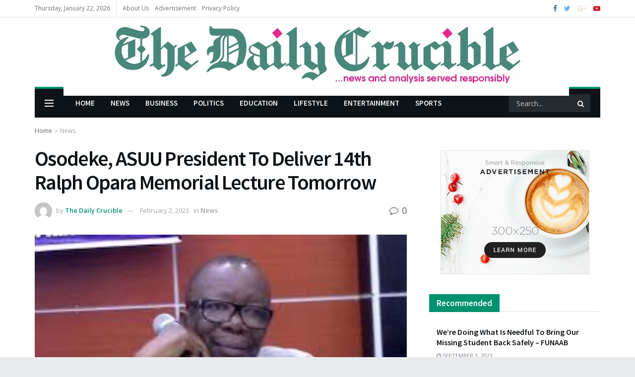

--- FILE ---
content_type: text/html; charset=utf-8
request_url: https://www.google.com/recaptcha/api2/aframe
body_size: 265
content:
<!DOCTYPE HTML><html><head><meta http-equiv="content-type" content="text/html; charset=UTF-8"></head><body><script nonce="nH_htbuBQYlkPhWJNC_6Bg">/** Anti-fraud and anti-abuse applications only. See google.com/recaptcha */ try{var clients={'sodar':'https://pagead2.googlesyndication.com/pagead/sodar?'};window.addEventListener("message",function(a){try{if(a.source===window.parent){var b=JSON.parse(a.data);var c=clients[b['id']];if(c){var d=document.createElement('img');d.src=c+b['params']+'&rc='+(localStorage.getItem("rc::a")?sessionStorage.getItem("rc::b"):"");window.document.body.appendChild(d);sessionStorage.setItem("rc::e",parseInt(sessionStorage.getItem("rc::e")||0)+1);localStorage.setItem("rc::h",'1769067124671');}}}catch(b){}});window.parent.postMessage("_grecaptcha_ready", "*");}catch(b){}</script></body></html>

--- FILE ---
content_type: text/html; charset=UTF-8
request_url: https://thedailycrucible.com.ng/osodeke-asuu-president-to-deliver-14th-ralph-opara-memorial-lecture-tomorrow/
body_size: 36921
content:
<!doctype html>
<!--[if lt IE 7]> <html class="no-js lt-ie9 lt-ie8 lt-ie7" lang="en-US"> <![endif]-->
<!--[if IE 7]>    <html class="no-js lt-ie9 lt-ie8" lang="en-US"> <![endif]-->
<!--[if IE 8]>    <html class="no-js lt-ie9" lang="en-US"> <![endif]-->
<!--[if IE 9]>    <html class="no-js lt-ie10" lang="en-US"> <![endif]-->
<!--[if gt IE 8]><!--> <html class="no-js" lang="en-US"> <!--<![endif]-->
<head>
    <meta http-equiv="Content-Type" content="text/html; charset=UTF-8" />
    <meta name='viewport' content='width=device-width, initial-scale=1, user-scalable=yes' />
    <link rel="profile" href="http://gmpg.org/xfn/11" />
    <link rel="pingback" href="https://thedailycrucible.com.ng/xmlrpc.php" />
    <title>Osodeke, ASUU President To Deliver 14th Ralph Opara Memorial Lecture Tomorrow &#8211; The Daily Crucible</title>
<meta name='robots' content='max-image-preview:large' />
<meta property="og:type" content="article">
<meta property="og:title" content="Osodeke, ASUU President To Deliver 14th Ralph Opara Memorial Lecture Tomorrow">
<meta property="og:site_name" content="The Daily Crucible">
<meta property="og:description" content="&amp;nbsp; The President of the Academic Staff Union of Universities,( ASUU) Prof. Emmanuel Osodeke will on Friday February 3 deliver">
<meta property="og:url" content="https://thedailycrucible.com.ng/osodeke-asuu-president-to-deliver-14th-ralph-opara-memorial-lecture-tomorrow/">
<meta property="og:locale" content="en_US">
<meta property="og:image" content="https://thedailycrucible.com.ng/wp-content/uploads/2023/02/download-43.jpeg">
<meta property="og:image:height" content="192">
<meta property="og:image:width" content="263">
<meta property="article:published_time" content="2023-02-02T02:17:57+00:00">
<meta property="article:modified_time" content="2023-02-02T02:17:57+00:00">
<meta property="article:author" content="http://thedailycrucible.com.ng">
<meta property="article:section" content="News">
<meta name="twitter:card" content="summary_large_image">
<meta name="twitter:title" content="Osodeke, ASUU President To Deliver 14th Ralph Opara Memorial Lecture Tomorrow">
<meta name="twitter:description" content="&nbsp; The President of the Academic Staff Union of Universities,( ASUU) Prof. Emmanuel Osodeke will on Friday February 3 deliver">
<meta name="twitter:url" content="https://thedailycrucible.com.ng/osodeke-asuu-president-to-deliver-14th-ralph-opara-memorial-lecture-tomorrow/">
<meta name="twitter:site" content="http://thedailycrucible.com.ng">
<meta name="twitter:image:src" content="https://thedailycrucible.com.ng/wp-content/uploads/2023/02/download-43.jpeg">
<meta name="twitter:image:width" content="263">
<meta name="twitter:image:height" content="192">
			<script type="text/javascript">
              var jnews_ajax_url = '/?ajax-request=jnews'
			</script>
			<script type="text/javascript">;var _0x24fd06=_0x22d0;function _0x449d(){var _0x271ffb=['border','msRequestAnimationFrame','duration','performance','toLowerCase','expired','isObjectSame','addEvents','test','20px','100000','initCustomEvent','fireOnce','setRequestHeader','getItem','supportsPassive','removeEventListener','getElementsByTagName','scrollTo','position','globalBody','add','win','httpBuildQuery','oRequestAnimationFrame','animateScroll','object','getTime','has','height','6sHasZH','offsetHeight','defer','docReady','scrollTop','createElement','backgroundColor','library','fontSize','detachEvent','div','async','clientWidth','forEach','get','bind','create_js','white','toPrecision','removeEvents','status','zIndex','3615108URdgTP','removeItem','reduce','passiveOption','open','call','onreadystatechange','length','undefined','mozCancelAnimationFrame','fpsTable','Content-type','187390nOCDkY','jnewsHelper','left','number','mark','10px','includes','3596390pLTjUY','unwrap','move','src','removeClass','attachEvent','cancelAnimationFrame','offsetWidth','getText','getAttribute','innerText','POST','prototype','dataStorage','removeAttribute','getStorage','splice','requestAnimationFrame','expiredStorage','objKeys','doc','addEventListener','120px','instr','media','size','10.0.0','16HJICat','touchmove','dispatchEvent','parentNode','7101198ZVYMEN','script','936190aXlezb','now','textContent','3005ibjvVK','readyState','Start','width','getNotice','join','indexOf','innerHTML','measure','jnewsDataStorage','jnews','push','interactive','10050oeHiXB','getMessage','file_version_checker','replaceWith','querySelectorAll','stop','fixed','set','finish','delete','fireEvent','complete','CustomEvent','winLoad','noop','assets','not\x20all','getElementById','slice','au_scripts','getParents','ajax','classListSupport','hasOwnProperty','getWidth','start','createEventObject','increment','clientHeight','response','floor','currentTime','appendChild','webkitCancelRequestAnimationFrame','replace','function','passive','stringify','string','innerWidth','change','post','docEl','top','setAttribute','createEvent','getBoundingClientRect','oCancelRequestAnimationFrame','style','mozRequestAnimationFrame','_storage','className','style[media]','classList','3710108HsVdiU','hasClass','send','callback','End','body','touchstart','GET','fps','contains','jnews-','easeInOutQuad','setStorage','eventType','concat'];_0x449d=function(){return _0x271ffb;};return _0x449d();}function _0x22d0(_0x220433,_0x85692c){var _0x449d1e=_0x449d();return _0x22d0=function(_0x22d0aa,_0x1bacb4){_0x22d0aa=_0x22d0aa-0x150;var _0x2cb8b4=_0x449d1e[_0x22d0aa];return _0x2cb8b4;},_0x22d0(_0x220433,_0x85692c);}(function(_0x2f4f2a,_0xfee3d0){var _0x43286f=_0x22d0,_0x3efbab=_0x2f4f2a();while(!![]){try{var _0x25898a=parseInt(_0x43286f(0x18a))/0x1+parseInt(_0x43286f(0x1b2))/0x2*(-parseInt(_0x43286f(0x168))/0x3)+parseInt(_0x43286f(0x1f8))/0x4+-parseInt(_0x43286f(0x1b5))/0x5*(parseInt(_0x43286f(0x1c2))/0x6)+parseInt(_0x43286f(0x17e))/0x7*(parseInt(_0x43286f(0x1ac))/0x8)+parseInt(_0x43286f(0x1b0))/0x9+-parseInt(_0x43286f(0x191))/0xa;if(_0x25898a===_0xfee3d0)break;else _0x3efbab['push'](_0x3efbab['shift']());}catch(_0x896e74){_0x3efbab['push'](_0x3efbab['shift']());}}}(_0x449d,0x9add3),(window[_0x24fd06(0x1bf)]=window[_0x24fd06(0x1bf)]||{},window[_0x24fd06(0x1bf)][_0x24fd06(0x16f)]=window['jnews'][_0x24fd06(0x16f)]||{},window[_0x24fd06(0x1bf)][_0x24fd06(0x16f)]=function(){'use strict';var _0x3f675d=_0x24fd06;var _0x10e541=this;_0x10e541[_0x3f675d(0x160)]=window,_0x10e541[_0x3f675d(0x1a5)]=document,_0x10e541[_0x3f675d(0x1d0)]=function(){},_0x10e541[_0x3f675d(0x15e)]=_0x10e541['doc'][_0x3f675d(0x15b)](_0x3f675d(0x1fd))[0x0],_0x10e541[_0x3f675d(0x15e)]=_0x10e541['globalBody']?_0x10e541[_0x3f675d(0x15e)]:_0x10e541[_0x3f675d(0x1a5)],_0x10e541[_0x3f675d(0x160)][_0x3f675d(0x1be)]=_0x10e541['win'][_0x3f675d(0x1be)]||{'_storage':new WeakMap(),'put':function(_0x16b187,_0x2974c1,_0x456cf9){var _0x2757ec=_0x3f675d;this[_0x2757ec(0x1f4)][_0x2757ec(0x166)](_0x16b187)||this[_0x2757ec(0x1f4)]['set'](_0x16b187,new Map()),this[_0x2757ec(0x1f4)][_0x2757ec(0x176)](_0x16b187)[_0x2757ec(0x1c9)](_0x2974c1,_0x456cf9);},'get':function(_0x418277,_0x3078d4){var _0x5e14d5=_0x3f675d;return this['_storage']['get'](_0x418277)[_0x5e14d5(0x176)](_0x3078d4);},'has':function(_0x18c8fd,_0x2181d4){var _0x3ead1f=_0x3f675d;return this['_storage'][_0x3ead1f(0x166)](_0x18c8fd)&&this[_0x3ead1f(0x1f4)][_0x3ead1f(0x176)](_0x18c8fd)[_0x3ead1f(0x166)](_0x2181d4);},'remove':function(_0x356640,_0x20e9a5){var _0x1b61df=_0x3f675d,_0x47b9b4=this[_0x1b61df(0x1f4)]['get'](_0x356640)[_0x1b61df(0x1cb)](_0x20e9a5);return 0x0===!this[_0x1b61df(0x1f4)][_0x1b61df(0x176)](_0x356640)[_0x1b61df(0x1aa)]&&this[_0x1b61df(0x1f4)][_0x1b61df(0x1cb)](_0x356640),_0x47b9b4;}},_0x10e541['windowWidth']=function(){var _0x1a6f33=_0x3f675d;return _0x10e541['win'][_0x1a6f33(0x1e9)]||_0x10e541[_0x1a6f33(0x1ec)][_0x1a6f33(0x174)]||_0x10e541['globalBody'][_0x1a6f33(0x174)];},_0x10e541['windowHeight']=function(){var _0x31f642=_0x3f675d;return _0x10e541[_0x31f642(0x160)]['innerHeight']||_0x10e541[_0x31f642(0x1ec)][_0x31f642(0x1de)]||_0x10e541[_0x31f642(0x15e)][_0x31f642(0x1de)];},_0x10e541['requestAnimationFrame']=_0x10e541[_0x3f675d(0x160)]['requestAnimationFrame']||_0x10e541[_0x3f675d(0x160)]['webkitRequestAnimationFrame']||_0x10e541[_0x3f675d(0x160)][_0x3f675d(0x1f3)]||_0x10e541[_0x3f675d(0x160)][_0x3f675d(0x208)]||window[_0x3f675d(0x162)]||function(_0x14df0){return setTimeout(_0x14df0,0x3e8/0x3c);},_0x10e541[_0x3f675d(0x197)]=_0x10e541[_0x3f675d(0x160)]['cancelAnimationFrame']||_0x10e541[_0x3f675d(0x160)]['webkitCancelAnimationFrame']||_0x10e541['win'][_0x3f675d(0x1e3)]||_0x10e541[_0x3f675d(0x160)][_0x3f675d(0x187)]||_0x10e541[_0x3f675d(0x160)]['msCancelRequestAnimationFrame']||_0x10e541[_0x3f675d(0x160)][_0x3f675d(0x1f1)]||function(_0x4452f7){clearTimeout(_0x4452f7);},_0x10e541['classListSupport']='classList'in document[_0x3f675d(0x16d)]('_'),_0x10e541[_0x3f675d(0x1f9)]=_0x10e541[_0x3f675d(0x1d8)]?function(_0x3200a2,_0x6c8d2e){var _0x92a8a6=_0x3f675d;return _0x3200a2[_0x92a8a6(0x1f7)][_0x92a8a6(0x201)](_0x6c8d2e);}:function(_0x3e9f99,_0x48c16e){var _0x191b14=_0x3f675d;return _0x3e9f99[_0x191b14(0x1f5)]['indexOf'](_0x48c16e)>=0x0;},_0x10e541['addClass']=_0x10e541['classListSupport']?function(_0x1a5497,_0x159abd){var _0x1e61dc=_0x3f675d;_0x10e541[_0x1e61dc(0x1f9)](_0x1a5497,_0x159abd)||_0x1a5497[_0x1e61dc(0x1f7)][_0x1e61dc(0x15f)](_0x159abd);}:function(_0x1df0cd,_0x3f3442){_0x10e541['hasClass'](_0x1df0cd,_0x3f3442)||(_0x1df0cd['className']+='\x20'+_0x3f3442);},_0x10e541[_0x3f675d(0x195)]=_0x10e541[_0x3f675d(0x1d8)]?function(_0x5ccfa2,_0x29fe28){var _0x21ca1a=_0x3f675d;_0x10e541[_0x21ca1a(0x1f9)](_0x5ccfa2,_0x29fe28)&&_0x5ccfa2[_0x21ca1a(0x1f7)]['remove'](_0x29fe28);}:function(_0x11010e,_0x3a20e9){var _0x31a2f8=_0x3f675d;_0x10e541[_0x31a2f8(0x1f9)](_0x11010e,_0x3a20e9)&&(_0x11010e[_0x31a2f8(0x1f5)]=_0x11010e[_0x31a2f8(0x1f5)][_0x31a2f8(0x1e4)](_0x3a20e9,''));},_0x10e541[_0x3f675d(0x1a4)]=function(_0x1a2bd5){var _0x5c92ea=_0x3f675d,_0x549267=[];for(var _0x56169c in _0x1a2bd5)Object[_0x5c92ea(0x19d)][_0x5c92ea(0x1d9)]['call'](_0x1a2bd5,_0x56169c)&&_0x549267[_0x5c92ea(0x1c0)](_0x56169c);return _0x549267;},_0x10e541[_0x3f675d(0x150)]=function(_0x118a50,_0x210f10){var _0xd198da=_0x3f675d,_0x27a205=!0x0;return JSON[_0xd198da(0x1e7)](_0x118a50)!==JSON['stringify'](_0x210f10)&&(_0x27a205=!0x1),_0x27a205;},_0x10e541['extend']=function(){var _0xaa6555=_0x3f675d;for(var _0x1fd444,_0x1283b6,_0xd056fe,_0x45db3d=arguments[0x0]||{},_0x199197=0x1,_0x136a29=arguments[_0xaa6555(0x185)];_0x199197<_0x136a29;_0x199197++)if(null!==(_0x1fd444=arguments[_0x199197])){for(_0x1283b6 in _0x1fd444)_0x45db3d!==(_0xd056fe=_0x1fd444[_0x1283b6])&&void 0x0!==_0xd056fe&&(_0x45db3d[_0x1283b6]=_0xd056fe);}return _0x45db3d;},_0x10e541[_0x3f675d(0x19e)]=_0x10e541[_0x3f675d(0x160)][_0x3f675d(0x1be)],_0x10e541['isVisible']=function(_0x3bcf87){var _0x55f9a=_0x3f675d;return 0x0!==_0x3bcf87[_0x55f9a(0x198)]&&0x0!==_0x3bcf87['offsetHeight']||_0x3bcf87[_0x55f9a(0x1f0)]()[_0x55f9a(0x185)];},_0x10e541['getHeight']=function(_0x64ac4d){var _0x10ffae=_0x3f675d;return _0x64ac4d[_0x10ffae(0x169)]||_0x64ac4d[_0x10ffae(0x1de)]||_0x64ac4d[_0x10ffae(0x1f0)]()[_0x10ffae(0x167)];},_0x10e541[_0x3f675d(0x1da)]=function(_0x561548){var _0x917145=_0x3f675d;return _0x561548['offsetWidth']||_0x561548[_0x917145(0x174)]||_0x561548['getBoundingClientRect']()[_0x917145(0x1b8)];},_0x10e541['supportsPassive']=!0x1;try{var _0x587397=Object['defineProperty']({},_0x3f675d(0x1e6),{'get':function(){var _0x52ed2c=_0x3f675d;_0x10e541[_0x52ed2c(0x159)]=!0x0;}});_0x3f675d(0x1ef)in _0x10e541['doc']?_0x10e541['win'][_0x3f675d(0x1a6)](_0x3f675d(0x152),null,_0x587397):_0x3f675d(0x1cc)in _0x10e541[_0x3f675d(0x1a5)]&&_0x10e541[_0x3f675d(0x160)]['attachEvent']('test',null);}catch(_0x31eb69){}_0x10e541[_0x3f675d(0x181)]=!!_0x10e541[_0x3f675d(0x159)]&&{'passive':!0x0},_0x10e541[_0x3f675d(0x204)]=function(_0x223937,_0x2a4596){var _0x3fcd1a=_0x3f675d;_0x223937=_0x3fcd1a(0x202)+_0x223937;var _0x22e6ac={'expired':Math[_0x3fcd1a(0x1e0)]((new Date()['getTime']()+0x2932e00)/0x3e8)};_0x2a4596=Object['assign'](_0x22e6ac,_0x2a4596),localStorage['setItem'](_0x223937,JSON['stringify'](_0x2a4596));},_0x10e541[_0x3f675d(0x1a0)]=function(_0x38996b){var _0x179cc0=_0x3f675d;_0x38996b=_0x179cc0(0x202)+_0x38996b;var _0x1f44c4=localStorage[_0x179cc0(0x158)](_0x38996b);return null!==_0x1f44c4&&0x0<_0x1f44c4[_0x179cc0(0x185)]?JSON['parse'](localStorage[_0x179cc0(0x158)](_0x38996b)):{};},_0x10e541[_0x3f675d(0x1a3)]=function(){var _0x173608=_0x3f675d,_0x4995a4,_0x524c3a=_0x173608(0x202);for(var _0x4c6b60 in localStorage)_0x4c6b60[_0x173608(0x1bb)](_0x524c3a)>-0x1&&_0x173608(0x186)!==(_0x4995a4=_0x10e541[_0x173608(0x1a0)](_0x4c6b60['replace'](_0x524c3a,'')))['expired']&&_0x4995a4[_0x173608(0x20c)]<Math['floor'](new Date()[_0x173608(0x165)]()/0x3e8)&&localStorage[_0x173608(0x17f)](_0x4c6b60);},_0x10e541[_0x3f675d(0x151)]=function(_0x26ad02,_0x505838,_0x138a5c){var _0x3369b1=_0x3f675d;for(var _0x5ea07b in _0x505838){var _0x34b20e=[_0x3369b1(0x1fe),_0x3369b1(0x1ad)]['indexOf'](_0x5ea07b)>=0x0&&!_0x138a5c&&_0x10e541[_0x3369b1(0x181)];_0x3369b1(0x1ef)in _0x10e541[_0x3369b1(0x1a5)]?_0x26ad02[_0x3369b1(0x1a6)](_0x5ea07b,_0x505838[_0x5ea07b],_0x34b20e):_0x3369b1(0x1cc)in _0x10e541[_0x3369b1(0x1a5)]&&_0x26ad02[_0x3369b1(0x196)]('on'+_0x5ea07b,_0x505838[_0x5ea07b]);}},_0x10e541[_0x3f675d(0x17b)]=function(_0x2357c3,_0x476787){var _0x2dd5f0=_0x3f675d;for(var _0x36b9ef in _0x476787)_0x2dd5f0(0x1ef)in _0x10e541[_0x2dd5f0(0x1a5)]?_0x2357c3[_0x2dd5f0(0x15a)](_0x36b9ef,_0x476787[_0x36b9ef]):_0x2dd5f0(0x1cc)in _0x10e541[_0x2dd5f0(0x1a5)]&&_0x2357c3[_0x2dd5f0(0x171)]('on'+_0x36b9ef,_0x476787[_0x36b9ef]);},_0x10e541['triggerEvents']=function(_0x5b0f50,_0x284ddb,_0x57edda){var _0x47378f=_0x3f675d,_0x5e8ccf;return _0x57edda=_0x57edda||{'detail':null},_0x47378f(0x1ef)in _0x10e541[_0x47378f(0x1a5)]?(!(_0x5e8ccf=_0x10e541['doc']['createEvent'](_0x47378f(0x1ce))||new CustomEvent(_0x284ddb))[_0x47378f(0x155)]||_0x5e8ccf[_0x47378f(0x155)](_0x284ddb,!0x0,!0x1,_0x57edda),void _0x5b0f50[_0x47378f(0x1ae)](_0x5e8ccf)):_0x47378f(0x1cc)in _0x10e541[_0x47378f(0x1a5)]?((_0x5e8ccf=_0x10e541[_0x47378f(0x1a5)][_0x47378f(0x1dc)]())[_0x47378f(0x205)]=_0x284ddb,void _0x5b0f50[_0x47378f(0x1cc)]('on'+_0x5e8ccf[_0x47378f(0x205)],_0x5e8ccf)):void 0x0;},_0x10e541[_0x3f675d(0x1d6)]=function(_0x20ac31,_0x17e370){var _0x307640=_0x3f675d;void 0x0===_0x17e370&&(_0x17e370=_0x10e541['doc']);for(var _0xf666aa=[],_0xd4496b=_0x20ac31[_0x307640(0x1af)],_0x310f13=!0x1;!_0x310f13;)if(_0xd4496b){var _0x5b6306=_0xd4496b;_0x5b6306[_0x307640(0x1c6)](_0x17e370)[_0x307640(0x185)]?_0x310f13=!0x0:(_0xf666aa['push'](_0x5b6306),_0xd4496b=_0x5b6306['parentNode']);}else _0xf666aa=[],_0x310f13=!0x0;return _0xf666aa;},_0x10e541['forEach']=function(_0x32af0e,_0x1ac3a7,_0x5688cb){var _0x323220=_0x3f675d;for(var _0x206499=0x0,_0x41b5c2=_0x32af0e[_0x323220(0x185)];_0x206499<_0x41b5c2;_0x206499++)_0x1ac3a7[_0x323220(0x183)](_0x5688cb,_0x32af0e[_0x206499],_0x206499);},_0x10e541[_0x3f675d(0x199)]=function(_0x4a2908){var _0x11a367=_0x3f675d;return _0x4a2908[_0x11a367(0x19b)]||_0x4a2908['textContent'];},_0x10e541['setText']=function(_0x1ce54e,_0x23b762){var _0x3561c5=_0x3f675d,_0xa6b2a6=_0x3561c5(0x164)==typeof _0x23b762?_0x23b762[_0x3561c5(0x19b)]||_0x23b762[_0x3561c5(0x1b4)]:_0x23b762;_0x1ce54e[_0x3561c5(0x19b)]&&(_0x1ce54e['innerText']=_0xa6b2a6),_0x1ce54e[_0x3561c5(0x1b4)]&&(_0x1ce54e['textContent']=_0xa6b2a6);},_0x10e541[_0x3f675d(0x161)]=function(_0xba5dd9){var _0x8c6fd3=_0x3f675d;return _0x10e541[_0x8c6fd3(0x1a4)](_0xba5dd9)['reduce'](function _0x2c8f51(_0xa2df14){var _0x4ed1d5=_0x8c6fd3,_0x4b50be=arguments[_0x4ed1d5(0x185)]>0x1&&void 0x0!==arguments[0x1]?arguments[0x1]:null;return function(_0x5cbf92,_0x3b825e){var _0x3a9524=_0x4ed1d5,_0x5676b6=_0xa2df14[_0x3b825e];_0x3b825e=encodeURIComponent(_0x3b825e);var _0x275af4=_0x4b50be?''[_0x3a9524(0x206)](_0x4b50be,'[')[_0x3a9524(0x206)](_0x3b825e,']'):_0x3b825e;return null==_0x5676b6||'function'==typeof _0x5676b6?(_0x5cbf92[_0x3a9524(0x1c0)](''[_0x3a9524(0x206)](_0x275af4,'=')),_0x5cbf92):[_0x3a9524(0x18d),'boolean',_0x3a9524(0x1e8)][_0x3a9524(0x190)](typeof _0x5676b6)?(_0x5cbf92[_0x3a9524(0x1c0)](''[_0x3a9524(0x206)](_0x275af4,'=')[_0x3a9524(0x206)](encodeURIComponent(_0x5676b6))),_0x5cbf92):(_0x5cbf92[_0x3a9524(0x1c0)](_0x10e541[_0x3a9524(0x1a4)](_0x5676b6)[_0x3a9524(0x180)](_0x2c8f51(_0x5676b6,_0x275af4),[])[_0x3a9524(0x1ba)]('&')),_0x5cbf92);};}(_0xba5dd9),[])['join']('&');},_0x10e541[_0x3f675d(0x176)]=function(_0x29bf8a,_0x79f32f,_0x180dc0,_0x2465fc){var _0x1263c0=_0x3f675d;return _0x180dc0=_0x1263c0(0x1e5)==typeof _0x180dc0?_0x180dc0:_0x10e541[_0x1263c0(0x1d0)],_0x10e541[_0x1263c0(0x1d7)](_0x1263c0(0x1ff),_0x29bf8a,_0x79f32f,_0x180dc0,_0x2465fc);},_0x10e541[_0x3f675d(0x1eb)]=function(_0x25d20d,_0x1765e7,_0x2096e5,_0xfd901d){var _0x442200=_0x3f675d;return _0x2096e5=_0x442200(0x1e5)==typeof _0x2096e5?_0x2096e5:_0x10e541[_0x442200(0x1d0)],_0x10e541[_0x442200(0x1d7)](_0x442200(0x19c),_0x25d20d,_0x1765e7,_0x2096e5,_0xfd901d);},_0x10e541['ajax']=function(_0x839305,_0x4d143e,_0x1de8d4,_0x4d5394,_0x1e0d16){var _0x4885b5=_0x3f675d,_0x2fabc7=new XMLHttpRequest(),_0xb4b7a7=_0x4d143e,_0x49711b=_0x10e541[_0x4885b5(0x161)](_0x1de8d4);if(_0x839305=-0x1!=['GET',_0x4885b5(0x19c)]['indexOf'](_0x839305)?_0x839305:_0x4885b5(0x1ff),_0x2fabc7[_0x4885b5(0x182)](_0x839305,_0xb4b7a7+(_0x4885b5(0x1ff)==_0x839305?'?'+_0x49711b:''),!0x0),'POST'==_0x839305&&_0x2fabc7[_0x4885b5(0x157)](_0x4885b5(0x189),'application/x-www-form-urlencoded'),_0x2fabc7[_0x4885b5(0x157)]('X-Requested-With','XMLHttpRequest'),_0x2fabc7[_0x4885b5(0x184)]=function(){var _0x19adc9=_0x4885b5;0x4===_0x2fabc7[_0x19adc9(0x1b6)]&&0xc8<=_0x2fabc7[_0x19adc9(0x17c)]&&0x12c>_0x2fabc7['status']&&_0x19adc9(0x1e5)==typeof _0x4d5394&&_0x4d5394['call'](void 0x0,_0x2fabc7[_0x19adc9(0x1df)]);},void 0x0!==_0x1e0d16&&!_0x1e0d16)return{'xhr':_0x2fabc7,'send':function(){var _0x2bdf78=_0x4885b5;_0x2fabc7[_0x2bdf78(0x1fa)](_0x2bdf78(0x19c)==_0x839305?_0x49711b:null);}};return _0x2fabc7[_0x4885b5(0x1fa)](_0x4885b5(0x19c)==_0x839305?_0x49711b:null),{'xhr':_0x2fabc7};},_0x10e541[_0x3f675d(0x15c)]=function(_0x41e151,_0x5a9893,_0xdadb84){var _0x22d68e=_0x3f675d;function _0xbfa1cf(_0x96e76f,_0x4f6380,_0x2dee8b){var _0x328895=_0x22d0;this[_0x328895(0x1db)]=this[_0x328895(0x15d)](),this['change']=_0x96e76f-this[_0x328895(0x1db)],this['currentTime']=0x0,this[_0x328895(0x1dd)]=0x14,this[_0x328895(0x209)]=void 0x0===_0x2dee8b?0x1f4:_0x2dee8b,this[_0x328895(0x1fb)]=_0x4f6380,this['finish']=!0x1,this[_0x328895(0x163)]();}return Math[_0x22d68e(0x203)]=function(_0x396291,_0x338779,_0x42fc29,_0x344774){return(_0x396291/=_0x344774/0x2)<0x1?_0x42fc29/0x2*_0x396291*_0x396291+_0x338779:-_0x42fc29/0x2*(--_0x396291*(_0x396291-0x2)-0x1)+_0x338779;},_0xbfa1cf[_0x22d68e(0x19d)][_0x22d68e(0x1c7)]=function(){var _0x93f9ea=_0x22d68e;this[_0x93f9ea(0x1ca)]=!0x0;},_0xbfa1cf[_0x22d68e(0x19d)][_0x22d68e(0x193)]=function(_0x436555){var _0x41e384=_0x22d68e;_0x10e541[_0x41e384(0x1a5)]['documentElement'][_0x41e384(0x16c)]=_0x436555,_0x10e541[_0x41e384(0x15e)][_0x41e384(0x1af)][_0x41e384(0x16c)]=_0x436555,_0x10e541[_0x41e384(0x15e)][_0x41e384(0x16c)]=_0x436555;},_0xbfa1cf[_0x22d68e(0x19d)][_0x22d68e(0x15d)]=function(){var _0x5edcd6=_0x22d68e;return _0x10e541['doc']['documentElement']['scrollTop']||_0x10e541['globalBody'][_0x5edcd6(0x1af)][_0x5edcd6(0x16c)]||_0x10e541[_0x5edcd6(0x15e)][_0x5edcd6(0x16c)];},_0xbfa1cf['prototype']['animateScroll']=function(){var _0x40062e=_0x22d68e;this[_0x40062e(0x1e1)]+=this['increment'];var _0x12b8b1=Math[_0x40062e(0x203)](this['currentTime'],this[_0x40062e(0x1db)],this[_0x40062e(0x1ea)],this[_0x40062e(0x209)]);this[_0x40062e(0x193)](_0x12b8b1),this[_0x40062e(0x1e1)]<this['duration']&&!this[_0x40062e(0x1ca)]?_0x10e541[_0x40062e(0x1a2)][_0x40062e(0x183)](_0x10e541[_0x40062e(0x160)],this[_0x40062e(0x163)][_0x40062e(0x177)](this)):this['callback']&&_0x40062e(0x1e5)==typeof this[_0x40062e(0x1fb)]&&this[_0x40062e(0x1fb)]();},new _0xbfa1cf(_0x41e151,_0x5a9893,_0xdadb84);},_0x10e541[_0x3f675d(0x192)]=function(_0x59e64b){var _0x3d9ba3=_0x3f675d,_0x382c66,_0x5497c9=_0x59e64b;_0x10e541[_0x3d9ba3(0x175)](_0x59e64b,function(_0x3e8c21,_0x4929b5){_0x382c66?_0x382c66+=_0x3e8c21:_0x382c66=_0x3e8c21;}),_0x5497c9[_0x3d9ba3(0x1c5)](_0x382c66);},_0x10e541[_0x3f675d(0x20a)]={'start':function(_0x9d7202){var _0x2193b8=_0x3f675d;performance[_0x2193b8(0x18e)](_0x9d7202+_0x2193b8(0x1b7));},'stop':function(_0x58f77e){var _0x319685=_0x3f675d;performance['mark'](_0x58f77e+_0x319685(0x1fc)),performance[_0x319685(0x1bd)](_0x58f77e,_0x58f77e+_0x319685(0x1b7),_0x58f77e+_0x319685(0x1fc));}},_0x10e541[_0x3f675d(0x200)]=function(){var _0x4bd6f5=0x0,_0x3ea3d7=0x0,_0x16ae6b=0x0;!(function(){var _0x1382fa=_0x22d0,_0x46ad91=_0x4bd6f5=0x0,_0x5820d8=0x0,_0x15bd23=0x0,_0x1a6cb0=document[_0x1382fa(0x1d3)](_0x1382fa(0x188)),_0x2bd9df=function(_0x1352a9){var _0x2415e1=_0x1382fa;void 0x0===document[_0x2415e1(0x15b)](_0x2415e1(0x1fd))[0x0]?_0x10e541[_0x2415e1(0x1a2)][_0x2415e1(0x183)](_0x10e541[_0x2415e1(0x160)],function(){_0x2bd9df(_0x1352a9);}):document[_0x2415e1(0x15b)](_0x2415e1(0x1fd))[0x0][_0x2415e1(0x1e2)](_0x1352a9);};null===_0x1a6cb0&&((_0x1a6cb0=document[_0x1382fa(0x16d)](_0x1382fa(0x172)))[_0x1382fa(0x1f2)][_0x1382fa(0x15d)]=_0x1382fa(0x1c8),_0x1a6cb0[_0x1382fa(0x1f2)][_0x1382fa(0x1ed)]=_0x1382fa(0x1a7),_0x1a6cb0[_0x1382fa(0x1f2)][_0x1382fa(0x18c)]=_0x1382fa(0x18f),_0x1a6cb0[_0x1382fa(0x1f2)]['width']='100px',_0x1a6cb0[_0x1382fa(0x1f2)][_0x1382fa(0x167)]=_0x1382fa(0x153),_0x1a6cb0[_0x1382fa(0x1f2)][_0x1382fa(0x207)]='1px\x20solid\x20black',_0x1a6cb0[_0x1382fa(0x1f2)][_0x1382fa(0x170)]='11px',_0x1a6cb0[_0x1382fa(0x1f2)][_0x1382fa(0x17d)]=_0x1382fa(0x154),_0x1a6cb0[_0x1382fa(0x1f2)][_0x1382fa(0x16e)]=_0x1382fa(0x179),_0x1a6cb0['id']=_0x1382fa(0x188),_0x2bd9df(_0x1a6cb0));var _0x59098b=function(){var _0x4fc647=_0x1382fa;_0x16ae6b++,_0x3ea3d7=Date[_0x4fc647(0x1b3)](),(_0x5820d8=(_0x16ae6b/(_0x15bd23=(_0x3ea3d7-_0x4bd6f5)/0x3e8))[_0x4fc647(0x17a)](0x2))!=_0x46ad91&&(_0x46ad91=_0x5820d8,_0x1a6cb0[_0x4fc647(0x1bc)]=_0x46ad91+_0x4fc647(0x200)),0x1<_0x15bd23&&(_0x4bd6f5=_0x3ea3d7,_0x16ae6b=0x0),_0x10e541[_0x4fc647(0x1a2)][_0x4fc647(0x183)](_0x10e541['win'],_0x59098b);};_0x59098b();}());},_0x10e541[_0x3f675d(0x1a8)]=function(_0x575093,_0x208c25){var _0x3134a4=_0x3f675d;for(var _0x5116e2=0x0;_0x5116e2<_0x208c25['length'];_0x5116e2++)if(-0x1!==_0x575093[_0x3134a4(0x20b)]()['indexOf'](_0x208c25[_0x5116e2]['toLowerCase']()))return!0x0;},_0x10e541[_0x3f675d(0x1cf)]=function(_0x3148da,_0x2e38c4){function _0x3ea3f3(_0x5210b4){var _0x58da0f=_0x22d0;if(_0x58da0f(0x1cd)===_0x10e541['doc']['readyState']||_0x58da0f(0x1c1)===_0x10e541[_0x58da0f(0x1a5)][_0x58da0f(0x1b6)])return!_0x5210b4||_0x2e38c4?setTimeout(_0x3148da,_0x2e38c4||0x1):_0x3148da(_0x5210b4),0x1;}_0x3ea3f3()||_0x10e541['addEvents'](_0x10e541['win'],{'load':_0x3ea3f3});},_0x10e541[_0x3f675d(0x16b)]=function(_0x23bfbb,_0x1e7e26){var _0x2a58e6=_0x3f675d;function _0x45252b(_0x4d97a5){var _0x1cf3b0=_0x22d0;if(_0x1cf3b0(0x1cd)===_0x10e541['doc']['readyState']||_0x1cf3b0(0x1c1)===_0x10e541[_0x1cf3b0(0x1a5)][_0x1cf3b0(0x1b6)])return!_0x4d97a5||_0x1e7e26?setTimeout(_0x23bfbb,_0x1e7e26||0x1):_0x23bfbb(_0x4d97a5),0x1;}_0x45252b()||_0x10e541[_0x2a58e6(0x151)](_0x10e541[_0x2a58e6(0x1a5)],{'DOMContentLoaded':_0x45252b});},_0x10e541[_0x3f675d(0x156)]=function(){_0x10e541['docReady'](function(){var _0x408e16=_0x22d0;_0x10e541['assets']=_0x10e541[_0x408e16(0x1d1)]||[],_0x10e541['assets'][_0x408e16(0x185)]&&(_0x10e541['boot'](),_0x10e541['load_assets']());},0x32);},_0x10e541['boot']=function(){var _0x24782f=_0x3f675d;_0x10e541[_0x24782f(0x185)]&&_0x10e541[_0x24782f(0x1a5)]['querySelectorAll'](_0x24782f(0x1f6))['forEach'](function(_0x285340){var _0x52197f=_0x24782f;_0x52197f(0x1d2)==_0x285340[_0x52197f(0x19a)](_0x52197f(0x1a9))&&_0x285340[_0x52197f(0x19f)](_0x52197f(0x1a9));});},_0x10e541['create_js']=function(_0x215f6e,_0x14b88a){var _0x5a46b7=_0x3f675d,_0x319a52=_0x10e541[_0x5a46b7(0x1a5)]['createElement'](_0x5a46b7(0x1b1));switch(_0x319a52[_0x5a46b7(0x1ee)](_0x5a46b7(0x194),_0x215f6e),_0x14b88a){case _0x5a46b7(0x16a):_0x319a52[_0x5a46b7(0x1ee)]('defer',!0x0);break;case _0x5a46b7(0x173):_0x319a52['setAttribute']('async',!0x0);break;case'deferasync':_0x319a52[_0x5a46b7(0x1ee)](_0x5a46b7(0x16a),!0x0),_0x319a52[_0x5a46b7(0x1ee)](_0x5a46b7(0x173),!0x0);}_0x10e541[_0x5a46b7(0x15e)][_0x5a46b7(0x1e2)](_0x319a52);},_0x10e541['load_assets']=function(){var _0x54ec43=_0x3f675d;_0x54ec43(0x164)==typeof _0x10e541[_0x54ec43(0x1d1)]&&_0x10e541[_0x54ec43(0x175)](_0x10e541[_0x54ec43(0x1d1)][_0x54ec43(0x1d4)](0x0),function(_0x17ba1f,_0x3b42a4){var _0x156c9c=_0x54ec43,_0x580660='';_0x17ba1f['defer']&&(_0x580660+='defer'),_0x17ba1f[_0x156c9c(0x173)]&&(_0x580660+=_0x156c9c(0x173)),_0x10e541[_0x156c9c(0x178)](_0x17ba1f['url'],_0x580660);var _0x2d18d8=_0x10e541[_0x156c9c(0x1d1)][_0x156c9c(0x1bb)](_0x17ba1f);_0x2d18d8>-0x1&&_0x10e541['assets'][_0x156c9c(0x1a1)](_0x2d18d8,0x1);}),_0x10e541[_0x54ec43(0x1d1)]=jnewsoption[_0x54ec43(0x1d5)]=window['jnewsads']=[];},_0x10e541[_0x3f675d(0x16b)](function(){var _0x5d105f=_0x3f675d;_0x10e541[_0x5d105f(0x15e)]=_0x10e541[_0x5d105f(0x15e)]==_0x10e541[_0x5d105f(0x1a5)]?_0x10e541['doc'][_0x5d105f(0x15b)](_0x5d105f(0x1fd))[0x0]:_0x10e541[_0x5d105f(0x15e)],_0x10e541[_0x5d105f(0x15e)]=_0x10e541[_0x5d105f(0x15e)]?_0x10e541[_0x5d105f(0x15e)]:_0x10e541['doc'];}),_0x10e541[_0x3f675d(0x1cf)](function(){var _0x21356b=_0x3f675d;_0x10e541[_0x21356b(0x1cf)](function(){var _0x5600da=_0x21356b,_0x7319d0=!0x1;if(void 0x0!==window['jnewsadmin']){if(void 0x0!==window['file_version_checker']){var _0x16173f=_0x10e541[_0x5600da(0x1a4)](window['file_version_checker']);_0x16173f[_0x5600da(0x185)]?_0x16173f[_0x5600da(0x175)](function(_0x2b800){var _0x391dae=_0x5600da;_0x7319d0||_0x391dae(0x1ab)===window[_0x391dae(0x1c4)][_0x2b800]||(_0x7319d0=!0x0);}):_0x7319d0=!0x0;}else _0x7319d0=!0x0;}_0x7319d0&&(window[_0x5600da(0x18b)][_0x5600da(0x1c3)](),window[_0x5600da(0x18b)][_0x5600da(0x1b9)]());},0x9c4);});},window[_0x24fd06(0x1bf)]['library']=new window[(_0x24fd06(0x1bf))]['library']()));</script><link rel='dns-prefetch' href='//fonts.googleapis.com' />
<link rel='preconnect' href='https://fonts.gstatic.com' />
<link rel="alternate" type="application/rss+xml" title="The Daily Crucible &raquo; Feed" href="https://thedailycrucible.com.ng/feed/" />
<link rel="alternate" type="application/rss+xml" title="The Daily Crucible &raquo; Comments Feed" href="https://thedailycrucible.com.ng/comments/feed/" />
<link rel="alternate" type="application/rss+xml" title="The Daily Crucible &raquo; Osodeke, ASUU President To Deliver 14th Ralph Opara Memorial Lecture Tomorrow Comments Feed" href="https://thedailycrucible.com.ng/osodeke-asuu-president-to-deliver-14th-ralph-opara-memorial-lecture-tomorrow/feed/" />
<link rel="alternate" title="oEmbed (JSON)" type="application/json+oembed" href="https://thedailycrucible.com.ng/wp-json/oembed/1.0/embed?url=https%3A%2F%2Fthedailycrucible.com.ng%2Fosodeke-asuu-president-to-deliver-14th-ralph-opara-memorial-lecture-tomorrow%2F" />
<link rel="alternate" title="oEmbed (XML)" type="text/xml+oembed" href="https://thedailycrucible.com.ng/wp-json/oembed/1.0/embed?url=https%3A%2F%2Fthedailycrucible.com.ng%2Fosodeke-asuu-president-to-deliver-14th-ralph-opara-memorial-lecture-tomorrow%2F&#038;format=xml" />
		<!-- This site uses the Google Analytics by MonsterInsights plugin v9.11.0 - Using Analytics tracking - https://www.monsterinsights.com/ -->
							<script src="//www.googletagmanager.com/gtag/js?id=G-2CEEK96KQ2"  data-cfasync="false" data-wpfc-render="false" type="text/javascript" async></script>
			<script data-cfasync="false" data-wpfc-render="false" type="text/javascript">
				var mi_version = '9.11.0';
				var mi_track_user = true;
				var mi_no_track_reason = '';
								var MonsterInsightsDefaultLocations = {"page_location":"https:\/\/thedailycrucible.com.ng\/osodeke-asuu-president-to-deliver-14th-ralph-opara-memorial-lecture-tomorrow\/"};
								if ( typeof MonsterInsightsPrivacyGuardFilter === 'function' ) {
					var MonsterInsightsLocations = (typeof MonsterInsightsExcludeQuery === 'object') ? MonsterInsightsPrivacyGuardFilter( MonsterInsightsExcludeQuery ) : MonsterInsightsPrivacyGuardFilter( MonsterInsightsDefaultLocations );
				} else {
					var MonsterInsightsLocations = (typeof MonsterInsightsExcludeQuery === 'object') ? MonsterInsightsExcludeQuery : MonsterInsightsDefaultLocations;
				}

								var disableStrs = [
										'ga-disable-G-2CEEK96KQ2',
									];

				/* Function to detect opted out users */
				function __gtagTrackerIsOptedOut() {
					for (var index = 0; index < disableStrs.length; index++) {
						if (document.cookie.indexOf(disableStrs[index] + '=true') > -1) {
							return true;
						}
					}

					return false;
				}

				/* Disable tracking if the opt-out cookie exists. */
				if (__gtagTrackerIsOptedOut()) {
					for (var index = 0; index < disableStrs.length; index++) {
						window[disableStrs[index]] = true;
					}
				}

				/* Opt-out function */
				function __gtagTrackerOptout() {
					for (var index = 0; index < disableStrs.length; index++) {
						document.cookie = disableStrs[index] + '=true; expires=Thu, 31 Dec 2099 23:59:59 UTC; path=/';
						window[disableStrs[index]] = true;
					}
				}

				if ('undefined' === typeof gaOptout) {
					function gaOptout() {
						__gtagTrackerOptout();
					}
				}
								window.dataLayer = window.dataLayer || [];

				window.MonsterInsightsDualTracker = {
					helpers: {},
					trackers: {},
				};
				if (mi_track_user) {
					function __gtagDataLayer() {
						dataLayer.push(arguments);
					}

					function __gtagTracker(type, name, parameters) {
						if (!parameters) {
							parameters = {};
						}

						if (parameters.send_to) {
							__gtagDataLayer.apply(null, arguments);
							return;
						}

						if (type === 'event') {
														parameters.send_to = monsterinsights_frontend.v4_id;
							var hookName = name;
							if (typeof parameters['event_category'] !== 'undefined') {
								hookName = parameters['event_category'] + ':' + name;
							}

							if (typeof MonsterInsightsDualTracker.trackers[hookName] !== 'undefined') {
								MonsterInsightsDualTracker.trackers[hookName](parameters);
							} else {
								__gtagDataLayer('event', name, parameters);
							}
							
						} else {
							__gtagDataLayer.apply(null, arguments);
						}
					}

					__gtagTracker('js', new Date());
					__gtagTracker('set', {
						'developer_id.dZGIzZG': true,
											});
					if ( MonsterInsightsLocations.page_location ) {
						__gtagTracker('set', MonsterInsightsLocations);
					}
										__gtagTracker('config', 'G-2CEEK96KQ2', {"forceSSL":"true","link_attribution":"true"} );
										window.gtag = __gtagTracker;										(function () {
						/* https://developers.google.com/analytics/devguides/collection/analyticsjs/ */
						/* ga and __gaTracker compatibility shim. */
						var noopfn = function () {
							return null;
						};
						var newtracker = function () {
							return new Tracker();
						};
						var Tracker = function () {
							return null;
						};
						var p = Tracker.prototype;
						p.get = noopfn;
						p.set = noopfn;
						p.send = function () {
							var args = Array.prototype.slice.call(arguments);
							args.unshift('send');
							__gaTracker.apply(null, args);
						};
						var __gaTracker = function () {
							var len = arguments.length;
							if (len === 0) {
								return;
							}
							var f = arguments[len - 1];
							if (typeof f !== 'object' || f === null || typeof f.hitCallback !== 'function') {
								if ('send' === arguments[0]) {
									var hitConverted, hitObject = false, action;
									if ('event' === arguments[1]) {
										if ('undefined' !== typeof arguments[3]) {
											hitObject = {
												'eventAction': arguments[3],
												'eventCategory': arguments[2],
												'eventLabel': arguments[4],
												'value': arguments[5] ? arguments[5] : 1,
											}
										}
									}
									if ('pageview' === arguments[1]) {
										if ('undefined' !== typeof arguments[2]) {
											hitObject = {
												'eventAction': 'page_view',
												'page_path': arguments[2],
											}
										}
									}
									if (typeof arguments[2] === 'object') {
										hitObject = arguments[2];
									}
									if (typeof arguments[5] === 'object') {
										Object.assign(hitObject, arguments[5]);
									}
									if ('undefined' !== typeof arguments[1].hitType) {
										hitObject = arguments[1];
										if ('pageview' === hitObject.hitType) {
											hitObject.eventAction = 'page_view';
										}
									}
									if (hitObject) {
										action = 'timing' === arguments[1].hitType ? 'timing_complete' : hitObject.eventAction;
										hitConverted = mapArgs(hitObject);
										__gtagTracker('event', action, hitConverted);
									}
								}
								return;
							}

							function mapArgs(args) {
								var arg, hit = {};
								var gaMap = {
									'eventCategory': 'event_category',
									'eventAction': 'event_action',
									'eventLabel': 'event_label',
									'eventValue': 'event_value',
									'nonInteraction': 'non_interaction',
									'timingCategory': 'event_category',
									'timingVar': 'name',
									'timingValue': 'value',
									'timingLabel': 'event_label',
									'page': 'page_path',
									'location': 'page_location',
									'title': 'page_title',
									'referrer' : 'page_referrer',
								};
								for (arg in args) {
																		if (!(!args.hasOwnProperty(arg) || !gaMap.hasOwnProperty(arg))) {
										hit[gaMap[arg]] = args[arg];
									} else {
										hit[arg] = args[arg];
									}
								}
								return hit;
							}

							try {
								f.hitCallback();
							} catch (ex) {
							}
						};
						__gaTracker.create = newtracker;
						__gaTracker.getByName = newtracker;
						__gaTracker.getAll = function () {
							return [];
						};
						__gaTracker.remove = noopfn;
						__gaTracker.loaded = true;
						window['__gaTracker'] = __gaTracker;
					})();
									} else {
										console.log("");
					(function () {
						function __gtagTracker() {
							return null;
						}

						window['__gtagTracker'] = __gtagTracker;
						window['gtag'] = __gtagTracker;
					})();
									}
			</script>
							<!-- / Google Analytics by MonsterInsights -->
		<!-- thedailycrucible.com.ng is managing ads with Advanced Ads 2.0.14 – https://wpadvancedads.com/ --><script id="theda-ready">
			window.advanced_ads_ready=function(e,a){a=a||"complete";var d=function(e){return"interactive"===a?"loading"!==e:"complete"===e};d(document.readyState)?e():document.addEventListener("readystatechange",(function(a){d(a.target.readyState)&&e()}),{once:"interactive"===a})},window.advanced_ads_ready_queue=window.advanced_ads_ready_queue||[];		</script>
		<style id='wp-img-auto-sizes-contain-inline-css' type='text/css'>
img:is([sizes=auto i],[sizes^="auto," i]){contain-intrinsic-size:3000px 1500px}
/*# sourceURL=wp-img-auto-sizes-contain-inline-css */
</style>
<style id='wp-emoji-styles-inline-css' type='text/css'>

	img.wp-smiley, img.emoji {
		display: inline !important;
		border: none !important;
		box-shadow: none !important;
		height: 1em !important;
		width: 1em !important;
		margin: 0 0.07em !important;
		vertical-align: -0.1em !important;
		background: none !important;
		padding: 0 !important;
	}
/*# sourceURL=wp-emoji-styles-inline-css */
</style>
<style id='wp-block-library-inline-css' type='text/css'>
:root{--wp-block-synced-color:#7a00df;--wp-block-synced-color--rgb:122,0,223;--wp-bound-block-color:var(--wp-block-synced-color);--wp-editor-canvas-background:#ddd;--wp-admin-theme-color:#007cba;--wp-admin-theme-color--rgb:0,124,186;--wp-admin-theme-color-darker-10:#006ba1;--wp-admin-theme-color-darker-10--rgb:0,107,160.5;--wp-admin-theme-color-darker-20:#005a87;--wp-admin-theme-color-darker-20--rgb:0,90,135;--wp-admin-border-width-focus:2px}@media (min-resolution:192dpi){:root{--wp-admin-border-width-focus:1.5px}}.wp-element-button{cursor:pointer}:root .has-very-light-gray-background-color{background-color:#eee}:root .has-very-dark-gray-background-color{background-color:#313131}:root .has-very-light-gray-color{color:#eee}:root .has-very-dark-gray-color{color:#313131}:root .has-vivid-green-cyan-to-vivid-cyan-blue-gradient-background{background:linear-gradient(135deg,#00d084,#0693e3)}:root .has-purple-crush-gradient-background{background:linear-gradient(135deg,#34e2e4,#4721fb 50%,#ab1dfe)}:root .has-hazy-dawn-gradient-background{background:linear-gradient(135deg,#faaca8,#dad0ec)}:root .has-subdued-olive-gradient-background{background:linear-gradient(135deg,#fafae1,#67a671)}:root .has-atomic-cream-gradient-background{background:linear-gradient(135deg,#fdd79a,#004a59)}:root .has-nightshade-gradient-background{background:linear-gradient(135deg,#330968,#31cdcf)}:root .has-midnight-gradient-background{background:linear-gradient(135deg,#020381,#2874fc)}:root{--wp--preset--font-size--normal:16px;--wp--preset--font-size--huge:42px}.has-regular-font-size{font-size:1em}.has-larger-font-size{font-size:2.625em}.has-normal-font-size{font-size:var(--wp--preset--font-size--normal)}.has-huge-font-size{font-size:var(--wp--preset--font-size--huge)}.has-text-align-center{text-align:center}.has-text-align-left{text-align:left}.has-text-align-right{text-align:right}.has-fit-text{white-space:nowrap!important}#end-resizable-editor-section{display:none}.aligncenter{clear:both}.items-justified-left{justify-content:flex-start}.items-justified-center{justify-content:center}.items-justified-right{justify-content:flex-end}.items-justified-space-between{justify-content:space-between}.screen-reader-text{border:0;clip-path:inset(50%);height:1px;margin:-1px;overflow:hidden;padding:0;position:absolute;width:1px;word-wrap:normal!important}.screen-reader-text:focus{background-color:#ddd;clip-path:none;color:#444;display:block;font-size:1em;height:auto;left:5px;line-height:normal;padding:15px 23px 14px;text-decoration:none;top:5px;width:auto;z-index:100000}html :where(.has-border-color){border-style:solid}html :where([style*=border-top-color]){border-top-style:solid}html :where([style*=border-right-color]){border-right-style:solid}html :where([style*=border-bottom-color]){border-bottom-style:solid}html :where([style*=border-left-color]){border-left-style:solid}html :where([style*=border-width]){border-style:solid}html :where([style*=border-top-width]){border-top-style:solid}html :where([style*=border-right-width]){border-right-style:solid}html :where([style*=border-bottom-width]){border-bottom-style:solid}html :where([style*=border-left-width]){border-left-style:solid}html :where(img[class*=wp-image-]){height:auto;max-width:100%}:where(figure){margin:0 0 1em}html :where(.is-position-sticky){--wp-admin--admin-bar--position-offset:var(--wp-admin--admin-bar--height,0px)}@media screen and (max-width:600px){html :where(.is-position-sticky){--wp-admin--admin-bar--position-offset:0px}}

/*# sourceURL=wp-block-library-inline-css */
</style><style id='global-styles-inline-css' type='text/css'>
:root{--wp--preset--aspect-ratio--square: 1;--wp--preset--aspect-ratio--4-3: 4/3;--wp--preset--aspect-ratio--3-4: 3/4;--wp--preset--aspect-ratio--3-2: 3/2;--wp--preset--aspect-ratio--2-3: 2/3;--wp--preset--aspect-ratio--16-9: 16/9;--wp--preset--aspect-ratio--9-16: 9/16;--wp--preset--color--black: #000000;--wp--preset--color--cyan-bluish-gray: #abb8c3;--wp--preset--color--white: #ffffff;--wp--preset--color--pale-pink: #f78da7;--wp--preset--color--vivid-red: #cf2e2e;--wp--preset--color--luminous-vivid-orange: #ff6900;--wp--preset--color--luminous-vivid-amber: #fcb900;--wp--preset--color--light-green-cyan: #7bdcb5;--wp--preset--color--vivid-green-cyan: #00d084;--wp--preset--color--pale-cyan-blue: #8ed1fc;--wp--preset--color--vivid-cyan-blue: #0693e3;--wp--preset--color--vivid-purple: #9b51e0;--wp--preset--gradient--vivid-cyan-blue-to-vivid-purple: linear-gradient(135deg,rgb(6,147,227) 0%,rgb(155,81,224) 100%);--wp--preset--gradient--light-green-cyan-to-vivid-green-cyan: linear-gradient(135deg,rgb(122,220,180) 0%,rgb(0,208,130) 100%);--wp--preset--gradient--luminous-vivid-amber-to-luminous-vivid-orange: linear-gradient(135deg,rgb(252,185,0) 0%,rgb(255,105,0) 100%);--wp--preset--gradient--luminous-vivid-orange-to-vivid-red: linear-gradient(135deg,rgb(255,105,0) 0%,rgb(207,46,46) 100%);--wp--preset--gradient--very-light-gray-to-cyan-bluish-gray: linear-gradient(135deg,rgb(238,238,238) 0%,rgb(169,184,195) 100%);--wp--preset--gradient--cool-to-warm-spectrum: linear-gradient(135deg,rgb(74,234,220) 0%,rgb(151,120,209) 20%,rgb(207,42,186) 40%,rgb(238,44,130) 60%,rgb(251,105,98) 80%,rgb(254,248,76) 100%);--wp--preset--gradient--blush-light-purple: linear-gradient(135deg,rgb(255,206,236) 0%,rgb(152,150,240) 100%);--wp--preset--gradient--blush-bordeaux: linear-gradient(135deg,rgb(254,205,165) 0%,rgb(254,45,45) 50%,rgb(107,0,62) 100%);--wp--preset--gradient--luminous-dusk: linear-gradient(135deg,rgb(255,203,112) 0%,rgb(199,81,192) 50%,rgb(65,88,208) 100%);--wp--preset--gradient--pale-ocean: linear-gradient(135deg,rgb(255,245,203) 0%,rgb(182,227,212) 50%,rgb(51,167,181) 100%);--wp--preset--gradient--electric-grass: linear-gradient(135deg,rgb(202,248,128) 0%,rgb(113,206,126) 100%);--wp--preset--gradient--midnight: linear-gradient(135deg,rgb(2,3,129) 0%,rgb(40,116,252) 100%);--wp--preset--font-size--small: 13px;--wp--preset--font-size--medium: 20px;--wp--preset--font-size--large: 36px;--wp--preset--font-size--x-large: 42px;--wp--preset--spacing--20: 0.44rem;--wp--preset--spacing--30: 0.67rem;--wp--preset--spacing--40: 1rem;--wp--preset--spacing--50: 1.5rem;--wp--preset--spacing--60: 2.25rem;--wp--preset--spacing--70: 3.38rem;--wp--preset--spacing--80: 5.06rem;--wp--preset--shadow--natural: 6px 6px 9px rgba(0, 0, 0, 0.2);--wp--preset--shadow--deep: 12px 12px 50px rgba(0, 0, 0, 0.4);--wp--preset--shadow--sharp: 6px 6px 0px rgba(0, 0, 0, 0.2);--wp--preset--shadow--outlined: 6px 6px 0px -3px rgb(255, 255, 255), 6px 6px rgb(0, 0, 0);--wp--preset--shadow--crisp: 6px 6px 0px rgb(0, 0, 0);}:where(.is-layout-flex){gap: 0.5em;}:where(.is-layout-grid){gap: 0.5em;}body .is-layout-flex{display: flex;}.is-layout-flex{flex-wrap: wrap;align-items: center;}.is-layout-flex > :is(*, div){margin: 0;}body .is-layout-grid{display: grid;}.is-layout-grid > :is(*, div){margin: 0;}:where(.wp-block-columns.is-layout-flex){gap: 2em;}:where(.wp-block-columns.is-layout-grid){gap: 2em;}:where(.wp-block-post-template.is-layout-flex){gap: 1.25em;}:where(.wp-block-post-template.is-layout-grid){gap: 1.25em;}.has-black-color{color: var(--wp--preset--color--black) !important;}.has-cyan-bluish-gray-color{color: var(--wp--preset--color--cyan-bluish-gray) !important;}.has-white-color{color: var(--wp--preset--color--white) !important;}.has-pale-pink-color{color: var(--wp--preset--color--pale-pink) !important;}.has-vivid-red-color{color: var(--wp--preset--color--vivid-red) !important;}.has-luminous-vivid-orange-color{color: var(--wp--preset--color--luminous-vivid-orange) !important;}.has-luminous-vivid-amber-color{color: var(--wp--preset--color--luminous-vivid-amber) !important;}.has-light-green-cyan-color{color: var(--wp--preset--color--light-green-cyan) !important;}.has-vivid-green-cyan-color{color: var(--wp--preset--color--vivid-green-cyan) !important;}.has-pale-cyan-blue-color{color: var(--wp--preset--color--pale-cyan-blue) !important;}.has-vivid-cyan-blue-color{color: var(--wp--preset--color--vivid-cyan-blue) !important;}.has-vivid-purple-color{color: var(--wp--preset--color--vivid-purple) !important;}.has-black-background-color{background-color: var(--wp--preset--color--black) !important;}.has-cyan-bluish-gray-background-color{background-color: var(--wp--preset--color--cyan-bluish-gray) !important;}.has-white-background-color{background-color: var(--wp--preset--color--white) !important;}.has-pale-pink-background-color{background-color: var(--wp--preset--color--pale-pink) !important;}.has-vivid-red-background-color{background-color: var(--wp--preset--color--vivid-red) !important;}.has-luminous-vivid-orange-background-color{background-color: var(--wp--preset--color--luminous-vivid-orange) !important;}.has-luminous-vivid-amber-background-color{background-color: var(--wp--preset--color--luminous-vivid-amber) !important;}.has-light-green-cyan-background-color{background-color: var(--wp--preset--color--light-green-cyan) !important;}.has-vivid-green-cyan-background-color{background-color: var(--wp--preset--color--vivid-green-cyan) !important;}.has-pale-cyan-blue-background-color{background-color: var(--wp--preset--color--pale-cyan-blue) !important;}.has-vivid-cyan-blue-background-color{background-color: var(--wp--preset--color--vivid-cyan-blue) !important;}.has-vivid-purple-background-color{background-color: var(--wp--preset--color--vivid-purple) !important;}.has-black-border-color{border-color: var(--wp--preset--color--black) !important;}.has-cyan-bluish-gray-border-color{border-color: var(--wp--preset--color--cyan-bluish-gray) !important;}.has-white-border-color{border-color: var(--wp--preset--color--white) !important;}.has-pale-pink-border-color{border-color: var(--wp--preset--color--pale-pink) !important;}.has-vivid-red-border-color{border-color: var(--wp--preset--color--vivid-red) !important;}.has-luminous-vivid-orange-border-color{border-color: var(--wp--preset--color--luminous-vivid-orange) !important;}.has-luminous-vivid-amber-border-color{border-color: var(--wp--preset--color--luminous-vivid-amber) !important;}.has-light-green-cyan-border-color{border-color: var(--wp--preset--color--light-green-cyan) !important;}.has-vivid-green-cyan-border-color{border-color: var(--wp--preset--color--vivid-green-cyan) !important;}.has-pale-cyan-blue-border-color{border-color: var(--wp--preset--color--pale-cyan-blue) !important;}.has-vivid-cyan-blue-border-color{border-color: var(--wp--preset--color--vivid-cyan-blue) !important;}.has-vivid-purple-border-color{border-color: var(--wp--preset--color--vivid-purple) !important;}.has-vivid-cyan-blue-to-vivid-purple-gradient-background{background: var(--wp--preset--gradient--vivid-cyan-blue-to-vivid-purple) !important;}.has-light-green-cyan-to-vivid-green-cyan-gradient-background{background: var(--wp--preset--gradient--light-green-cyan-to-vivid-green-cyan) !important;}.has-luminous-vivid-amber-to-luminous-vivid-orange-gradient-background{background: var(--wp--preset--gradient--luminous-vivid-amber-to-luminous-vivid-orange) !important;}.has-luminous-vivid-orange-to-vivid-red-gradient-background{background: var(--wp--preset--gradient--luminous-vivid-orange-to-vivid-red) !important;}.has-very-light-gray-to-cyan-bluish-gray-gradient-background{background: var(--wp--preset--gradient--very-light-gray-to-cyan-bluish-gray) !important;}.has-cool-to-warm-spectrum-gradient-background{background: var(--wp--preset--gradient--cool-to-warm-spectrum) !important;}.has-blush-light-purple-gradient-background{background: var(--wp--preset--gradient--blush-light-purple) !important;}.has-blush-bordeaux-gradient-background{background: var(--wp--preset--gradient--blush-bordeaux) !important;}.has-luminous-dusk-gradient-background{background: var(--wp--preset--gradient--luminous-dusk) !important;}.has-pale-ocean-gradient-background{background: var(--wp--preset--gradient--pale-ocean) !important;}.has-electric-grass-gradient-background{background: var(--wp--preset--gradient--electric-grass) !important;}.has-midnight-gradient-background{background: var(--wp--preset--gradient--midnight) !important;}.has-small-font-size{font-size: var(--wp--preset--font-size--small) !important;}.has-medium-font-size{font-size: var(--wp--preset--font-size--medium) !important;}.has-large-font-size{font-size: var(--wp--preset--font-size--large) !important;}.has-x-large-font-size{font-size: var(--wp--preset--font-size--x-large) !important;}
/*# sourceURL=global-styles-inline-css */
</style>

<style id='classic-theme-styles-inline-css' type='text/css'>
/*! This file is auto-generated */
.wp-block-button__link{color:#fff;background-color:#32373c;border-radius:9999px;box-shadow:none;text-decoration:none;padding:calc(.667em + 2px) calc(1.333em + 2px);font-size:1.125em}.wp-block-file__button{background:#32373c;color:#fff;text-decoration:none}
/*# sourceURL=/wp-includes/css/classic-themes.min.css */
</style>
<link rel='stylesheet' id='js_composer_front-css' href='https://thedailycrucible.com.ng/wp-content/plugins/js_composer/assets/css/js_composer.min.css?ver=8.2' type='text/css' media='all' />
<link rel='stylesheet' id='jeg_customizer_font-css' href='//fonts.googleapis.com/css?family=Open+Sans%3Aregular%2C600%7CSource+Sans+Pro%3A600%2C600%2Cregular&#038;display=swap&#038;ver=1.2.6' type='text/css' media='all' />
<link rel='stylesheet' id='jnews-frontend-css' href='https://thedailycrucible.com.ng/wp-content/themes/jnews/assets/dist/frontend.min.css?ver=10.1.2' type='text/css' media='all' />
<link rel='stylesheet' id='jnews-js-composer-css' href='https://thedailycrucible.com.ng/wp-content/themes/jnews/assets/css/js-composer-frontend.css?ver=10.1.2' type='text/css' media='all' />
<link rel='stylesheet' id='jnews-style-css' href='https://thedailycrucible.com.ng/wp-content/themes/jnews/style.css?ver=10.1.2' type='text/css' media='all' />
<link rel='stylesheet' id='jnews-darkmode-css' href='https://thedailycrucible.com.ng/wp-content/themes/jnews/assets/css/darkmode.css?ver=10.1.2' type='text/css' media='all' />
<link rel='stylesheet' id='jnews-scheme-css' href='https://thedailycrucible.com.ng/wp-content/themes/jnews/data/import/magazine/scheme.css?ver=10.1.2' type='text/css' media='all' />
<script type="text/javascript" src="https://thedailycrucible.com.ng/wp-content/plugins/google-analytics-for-wordpress/assets/js/frontend-gtag.min.js?ver=9.11.0" id="monsterinsights-frontend-script-js" async="async" data-wp-strategy="async"></script>
<script data-cfasync="false" data-wpfc-render="false" type="text/javascript" id='monsterinsights-frontend-script-js-extra'>/* <![CDATA[ */
var monsterinsights_frontend = {"js_events_tracking":"true","download_extensions":"doc,pdf,ppt,zip,xls,docx,pptx,xlsx","inbound_paths":"[{\"path\":\"\\\/go\\\/\",\"label\":\"affiliate\"},{\"path\":\"\\\/recommend\\\/\",\"label\":\"affiliate\"}]","home_url":"https:\/\/thedailycrucible.com.ng","hash_tracking":"false","v4_id":"G-2CEEK96KQ2"};/* ]]> */
</script>
<script type="text/javascript" src="https://thedailycrucible.com.ng/wp-includes/js/jquery/jquery-migrate.min.js?ver=3.4.1" id="jquery-migrate-js"></script>
<script type="text/javascript" src="https://thedailycrucible.com.ng/wp-includes/js/jquery/jquery.min.js?ver=3.7.1" id="jquery-core-js"></script>
<script></script><link rel="https://api.w.org/" href="https://thedailycrucible.com.ng/wp-json/" /><link rel="alternate" title="JSON" type="application/json" href="https://thedailycrucible.com.ng/wp-json/wp/v2/posts/2430" /><link rel="EditURI" type="application/rsd+xml" title="RSD" href="https://thedailycrucible.com.ng/xmlrpc.php?rsd" />
<meta name="generator" content="WordPress 6.9" />
<link rel="canonical" href="https://thedailycrucible.com.ng/osodeke-asuu-president-to-deliver-14th-ralph-opara-memorial-lecture-tomorrow/" />
<link rel='shortlink' href='https://thedailycrucible.com.ng/?p=2430' />
        <script type="text/javascript">
            if (typeof jQuery !== 'undefined' && typeof jQuery.migrateWarnings !== 'undefined') {
                jQuery.migrateTrace = true; // Habilitar stack traces
                jQuery.migrateMute = false; // Garantir avisos no console
            }
            let bill_timeout;

            function isBot() {
                const bots = ['crawler', 'spider', 'baidu', 'duckduckgo', 'bot', 'googlebot', 'bingbot', 'facebook', 'slurp', 'twitter', 'yahoo'];
                const userAgent = navigator.userAgent.toLowerCase();
                return bots.some(bot => userAgent.includes(bot));
            }
            const originalConsoleWarn = console.warn; // Armazenar o console.warn original
            const sentWarnings = [];
            const bill_errorQueue = [];
            const slugs = [
                "antibots", "antihacker", "bigdump-restore", "boatdealer", "cardealer",
                "database-backup", "disable-wp-sitemap", "easy-update-urls", "hide-site-title",
                "lazy-load-disable", "multidealer", "real-estate-right-now", "recaptcha-for-all",
                "reportattacks", "restore-classic-widgets", "s3cloud", "site-checkup",
                "stopbadbots", "toolsfors", "toolstruthsocial", "wp-memory", "wptools"
            ];

            function hasSlug(warningMessage) {
                return slugs.some(slug => warningMessage.includes(slug));
            }
            // Sobrescrita de console.warn para capturar avisos JQMigrate
            console.warn = function(message, ...args) {
                // Processar avisos JQMIGRATE
                if (typeof message === 'string' && message.includes('JQMIGRATE')) {
                    if (!sentWarnings.includes(message)) {
                        sentWarnings.push(message);
                        let file = 'unknown';
                        let line = '0';
                        try {
                            const stackTrace = new Error().stack.split('\n');
                            for (let i = 1; i < stackTrace.length && i < 10; i++) {
                                const match = stackTrace[i].match(/at\s+.*?\((.*):(\d+):(\d+)\)/) ||
                                    stackTrace[i].match(/at\s+(.*):(\d+):(\d+)/);
                                if (match && match[1].includes('.js') &&
                                    !match[1].includes('jquery-migrate.js') &&
                                    !match[1].includes('jquery.js')) {
                                    file = match[1];
                                    line = match[2];
                                    break;
                                }
                            }
                        } catch (e) {
                            // Ignorar erros
                        }
                        const warningMessage = message.replace('JQMIGRATE:', 'Error:').trim() + ' - URL: ' + file + ' - Line: ' + line;
                        if (!hasSlug(warningMessage)) {
                            bill_errorQueue.push(warningMessage);
                            handleErrorQueue();
                        }
                    }
                }
                // Repassar todas as mensagens para o console.warn original
                originalConsoleWarn.apply(console, [message, ...args]);
            };
            //originalConsoleWarn.apply(console, arguments);
            // Restaura o console.warn original após 6 segundos
            setTimeout(() => {
                console.warn = originalConsoleWarn;
            }, 6000);

            function handleErrorQueue() {
                // Filtrar mensagens de bots antes de processar
                if (isBot()) {
                    bill_errorQueue = []; // Limpar a fila se for bot
                    return;
                }
                if (bill_errorQueue.length >= 5) {
                    sendErrorsToServer();
                } else {
                    clearTimeout(bill_timeout);
                    bill_timeout = setTimeout(sendErrorsToServer, 7000);
                }
            }

            function sendErrorsToServer() {
                if (bill_errorQueue.length > 0) {
                    const message = bill_errorQueue.join(' | ');
                    //console.log('[Bill Catch] Enviando ao Servidor:', message); // Log temporário para depuração
                    const xhr = new XMLHttpRequest();
                    const nonce = 'c68239ed0b';
                    const ajax_url = 'https://thedailycrucible.com.ng/wp-admin/admin-ajax.php?action=bill_minozzi_js_error_catched&_wpnonce=c68239ed0b';
                    xhr.open('POST', encodeURI(ajax_url));
                    xhr.setRequestHeader('Content-Type', 'application/x-www-form-urlencoded');
                    xhr.send('action=bill_minozzi_js_error_catched&_wpnonce=' + nonce + '&bill_js_error_catched=' + encodeURIComponent(message));
                    // bill_errorQueue = [];
                    bill_errorQueue.length = 0; // Limpa o array sem reatribuir
                }
            }
        </script>
<script type="text/javascript">
                    var ajaxurl = "https://thedailycrucible.com.ng/wp-admin/admin-ajax.php";
                </script>		<script>
			document.documentElement.className = document.documentElement.className.replace('no-js', 'js');
		</script>
				<style>
			.no-js img.lazyload {
				display: none;
			}

			figure.wp-block-image img.lazyloading {
				min-width: 150px;
			}

						.lazyload, .lazyloading {
				opacity: 0;
			}

			.lazyloaded {
				opacity: 1;
				transition: opacity 400ms;
				transition-delay: 0ms;
			}

					</style>
		<meta name="generator" content="Powered by WPBakery Page Builder - drag and drop page builder for WordPress."/>
<style>ins.adsbygoogle { background-color: transparent; padding: 0; }</style><script  async src="https://pagead2.googlesyndication.com/pagead/js/adsbygoogle.js?client=ca-pub-5562543899107725" crossorigin="anonymous"></script><script type='application/ld+json'>{"@context":"http:\/\/schema.org","@type":"Organization","@id":"https:\/\/thedailycrucible.com.ng\/#organization","url":"https:\/\/thedailycrucible.com.ng\/","name":"","logo":{"@type":"ImageObject","url":""},"sameAs":["https:\/\/www.facebook.com\/jegtheme\/","https:\/\/twitter.com\/jegtheme","https:\/\/plus.google.com\/ jegtheme","https:\/\/www.youtube.com\/channel\/UCiSEZYAicvipL95JrvISyIw"]}</script>
<script type='application/ld+json'>{"@context":"http:\/\/schema.org","@type":"WebSite","@id":"https:\/\/thedailycrucible.com.ng\/#website","url":"https:\/\/thedailycrucible.com.ng\/","name":"","potentialAction":{"@type":"SearchAction","target":"https:\/\/thedailycrucible.com.ng\/?s={search_term_string}","query-input":"required name=search_term_string"}}</script>
<link rel="icon" href="https://thedailycrucible.com.ng/wp-content/uploads/2022/11/cropped-CRUCIBLE-LOGO-JPG-32x32.jpg" sizes="32x32" />
<link rel="icon" href="https://thedailycrucible.com.ng/wp-content/uploads/2022/11/cropped-CRUCIBLE-LOGO-JPG-192x192.jpg" sizes="192x192" />
<link rel="apple-touch-icon" href="https://thedailycrucible.com.ng/wp-content/uploads/2022/11/cropped-CRUCIBLE-LOGO-JPG-180x180.jpg" />
<meta name="msapplication-TileImage" content="https://thedailycrucible.com.ng/wp-content/uploads/2022/11/cropped-CRUCIBLE-LOGO-JPG-270x270.jpg" />
<style id="jeg_dynamic_css" type="text/css" data-type="jeg_custom-css">body.jnews { background-color : #e9eaed; } body { --j-body-color : #5b5f62; --j-accent-color : #00916f; --j-alt-color : #00916f; --j-heading-color : #0d1317; } body,.jeg_newsfeed_list .tns-outer .tns-controls button,.jeg_filter_button,.owl-carousel .owl-nav div,.jeg_readmore,.jeg_hero_style_7 .jeg_post_meta a,.widget_calendar thead th,.widget_calendar tfoot a,.jeg_socialcounter a,.entry-header .jeg_meta_like a,.entry-header .jeg_meta_comment a,.entry-header .jeg_meta_donation a,.entry-header .jeg_meta_bookmark a,.entry-content tbody tr:hover,.entry-content th,.jeg_splitpost_nav li:hover a,#breadcrumbs a,.jeg_author_socials a:hover,.jeg_footer_content a,.jeg_footer_bottom a,.jeg_cartcontent,.woocommerce .woocommerce-breadcrumb a { color : #5b5f62; } a, .jeg_menu_style_5>li>a:hover, .jeg_menu_style_5>li.sfHover>a, .jeg_menu_style_5>li.current-menu-item>a, .jeg_menu_style_5>li.current-menu-ancestor>a, .jeg_navbar .jeg_menu:not(.jeg_main_menu)>li>a:hover, .jeg_midbar .jeg_menu:not(.jeg_main_menu)>li>a:hover, .jeg_side_tabs li.active, .jeg_block_heading_5 strong, .jeg_block_heading_6 strong, .jeg_block_heading_7 strong, .jeg_block_heading_8 strong, .jeg_subcat_list li a:hover, .jeg_subcat_list li button:hover, .jeg_pl_lg_7 .jeg_thumb .jeg_post_category a, .jeg_pl_xs_2:before, .jeg_pl_xs_4 .jeg_postblock_content:before, .jeg_postblock .jeg_post_title a:hover, .jeg_hero_style_6 .jeg_post_title a:hover, .jeg_sidefeed .jeg_pl_xs_3 .jeg_post_title a:hover, .widget_jnews_popular .jeg_post_title a:hover, .jeg_meta_author a, .widget_archive li a:hover, .widget_pages li a:hover, .widget_meta li a:hover, .widget_recent_entries li a:hover, .widget_rss li a:hover, .widget_rss cite, .widget_categories li a:hover, .widget_categories li.current-cat>a, #breadcrumbs a:hover, .jeg_share_count .counts, .commentlist .bypostauthor>.comment-body>.comment-author>.fn, span.required, .jeg_review_title, .bestprice .price, .authorlink a:hover, .jeg_vertical_playlist .jeg_video_playlist_play_icon, .jeg_vertical_playlist .jeg_video_playlist_item.active .jeg_video_playlist_thumbnail:before, .jeg_horizontal_playlist .jeg_video_playlist_play, .woocommerce li.product .pricegroup .button, .widget_display_forums li a:hover, .widget_display_topics li:before, .widget_display_replies li:before, .widget_display_views li:before, .bbp-breadcrumb a:hover, .jeg_mobile_menu li.sfHover>a, .jeg_mobile_menu li a:hover, .split-template-6 .pagenum, .jeg_mobile_menu_style_5>li>a:hover, .jeg_mobile_menu_style_5>li.sfHover>a, .jeg_mobile_menu_style_5>li.current-menu-item>a, .jeg_mobile_menu_style_5>li.current-menu-ancestor>a { color : #00916f; } .jeg_menu_style_1>li>a:before, .jeg_menu_style_2>li>a:before, .jeg_menu_style_3>li>a:before, .jeg_side_toggle, .jeg_slide_caption .jeg_post_category a, .jeg_slider_type_1_wrapper .tns-controls button.tns-next, .jeg_block_heading_1 .jeg_block_title span, .jeg_block_heading_2 .jeg_block_title span, .jeg_block_heading_3, .jeg_block_heading_4 .jeg_block_title span, .jeg_block_heading_6:after, .jeg_pl_lg_box .jeg_post_category a, .jeg_pl_md_box .jeg_post_category a, .jeg_readmore:hover, .jeg_thumb .jeg_post_category a, .jeg_block_loadmore a:hover, .jeg_postblock.alt .jeg_block_loadmore a:hover, .jeg_block_loadmore a.active, .jeg_postblock_carousel_2 .jeg_post_category a, .jeg_heroblock .jeg_post_category a, .jeg_pagenav_1 .page_number.active, .jeg_pagenav_1 .page_number.active:hover, input[type="submit"], .btn, .button, .widget_tag_cloud a:hover, .popularpost_item:hover .jeg_post_title a:before, .jeg_splitpost_4 .page_nav, .jeg_splitpost_5 .page_nav, .jeg_post_via a:hover, .jeg_post_source a:hover, .jeg_post_tags a:hover, .comment-reply-title small a:before, .comment-reply-title small a:after, .jeg_storelist .productlink, .authorlink li.active a:before, .jeg_footer.dark .socials_widget:not(.nobg) a:hover .fa, div.jeg_breakingnews_title, .jeg_overlay_slider_bottom_wrapper .tns-controls button, .jeg_overlay_slider_bottom_wrapper .tns-controls button:hover, .jeg_vertical_playlist .jeg_video_playlist_current, .woocommerce span.onsale, .woocommerce #respond input#submit:hover, .woocommerce a.button:hover, .woocommerce button.button:hover, .woocommerce input.button:hover, .woocommerce #respond input#submit.alt, .woocommerce a.button.alt, .woocommerce button.button.alt, .woocommerce input.button.alt, .jeg_popup_post .caption, .jeg_footer.dark input[type="submit"], .jeg_footer.dark .btn, .jeg_footer.dark .button, .footer_widget.widget_tag_cloud a:hover, .jeg_inner_content .content-inner .jeg_post_category a:hover, #buddypress .standard-form button, #buddypress a.button, #buddypress input[type="submit"], #buddypress input[type="button"], #buddypress input[type="reset"], #buddypress ul.button-nav li a, #buddypress .generic-button a, #buddypress .generic-button button, #buddypress .comment-reply-link, #buddypress a.bp-title-button, #buddypress.buddypress-wrap .members-list li .user-update .activity-read-more a, div#buddypress .standard-form button:hover, div#buddypress a.button:hover, div#buddypress input[type="submit"]:hover, div#buddypress input[type="button"]:hover, div#buddypress input[type="reset"]:hover, div#buddypress ul.button-nav li a:hover, div#buddypress .generic-button a:hover, div#buddypress .generic-button button:hover, div#buddypress .comment-reply-link:hover, div#buddypress a.bp-title-button:hover, div#buddypress.buddypress-wrap .members-list li .user-update .activity-read-more a:hover, #buddypress #item-nav .item-list-tabs ul li a:before, .jeg_inner_content .jeg_meta_container .follow-wrapper a { background-color : #00916f; } .jeg_block_heading_7 .jeg_block_title span, .jeg_readmore:hover, .jeg_block_loadmore a:hover, .jeg_block_loadmore a.active, .jeg_pagenav_1 .page_number.active, .jeg_pagenav_1 .page_number.active:hover, .jeg_pagenav_3 .page_number:hover, .jeg_prevnext_post a:hover h3, .jeg_overlay_slider .jeg_post_category, .jeg_sidefeed .jeg_post.active, .jeg_vertical_playlist.jeg_vertical_playlist .jeg_video_playlist_item.active .jeg_video_playlist_thumbnail img, .jeg_horizontal_playlist .jeg_video_playlist_item.active { border-color : #00916f; } .jeg_tabpost_nav li.active, .woocommerce div.product .woocommerce-tabs ul.tabs li.active, .jeg_mobile_menu_style_1>li.current-menu-item a, .jeg_mobile_menu_style_1>li.current-menu-ancestor a, .jeg_mobile_menu_style_2>li.current-menu-item::after, .jeg_mobile_menu_style_2>li.current-menu-ancestor::after, .jeg_mobile_menu_style_3>li.current-menu-item::before, .jeg_mobile_menu_style_3>li.current-menu-ancestor::before { border-bottom-color : #00916f; } .jeg_post_meta .fa, .jeg_post_meta .jpwt-icon, .entry-header .jeg_post_meta .fa, .jeg_review_stars, .jeg_price_review_list { color : #00916f; } .jeg_share_button.share-float.share-monocrhome a { background-color : #00916f; } h1,h2,h3,h4,h5,h6,.jeg_post_title a,.entry-header .jeg_post_title,.jeg_hero_style_7 .jeg_post_title a,.jeg_block_title,.jeg_splitpost_bar .current_title,.jeg_video_playlist_title,.gallery-caption,.jeg_push_notification_button>a.button { color : #0d1317; } .split-template-9 .pagenum, .split-template-10 .pagenum, .split-template-11 .pagenum, .split-template-12 .pagenum, .split-template-13 .pagenum, .split-template-15 .pagenum, .split-template-18 .pagenum, .split-template-20 .pagenum, .split-template-19 .current_title span, .split-template-20 .current_title span { background-color : #0d1317; } .jeg_topbar, .jeg_topbar.dark, .jeg_topbar.custom { background : #ffffff; } .jeg_header .jeg_bottombar.jeg_navbar,.jeg_bottombar .jeg_nav_icon { height : 58px; } .jeg_header .jeg_bottombar.jeg_navbar, .jeg_header .jeg_bottombar .jeg_main_menu:not(.jeg_menu_style_1) > li > a, .jeg_header .jeg_bottombar .jeg_menu_style_1 > li, .jeg_header .jeg_bottombar .jeg_menu:not(.jeg_main_menu) > li > a { line-height : 58px; } .jeg_header .jeg_bottombar.jeg_navbar_wrapper:not(.jeg_navbar_boxed), .jeg_header .jeg_bottombar.jeg_navbar_boxed .jeg_nav_row { background : #0d1317; } .jeg_header .jeg_bottombar, .jeg_header .jeg_bottombar.jeg_navbar_dark, .jeg_bottombar.jeg_navbar_boxed .jeg_nav_row, .jeg_bottombar.jeg_navbar_dark.jeg_navbar_boxed .jeg_nav_row { border-top-width : 4px; border-bottom-width : 0px; } .jeg_header_wrapper .jeg_bottombar, .jeg_header_wrapper .jeg_bottombar.jeg_navbar_dark, .jeg_bottombar.jeg_navbar_boxed .jeg_nav_row, .jeg_bottombar.jeg_navbar_dark.jeg_navbar_boxed .jeg_nav_row { border-top-color : #00916f; border-bottom-color : #00916f; } .jeg_header_sticky .jeg_navbar_wrapper:not(.jeg_navbar_boxed), .jeg_header_sticky .jeg_navbar_boxed .jeg_nav_row { background : #0d1317; } .jeg_stickybar, .jeg_stickybar.dark { border-bottom-width : 3px; } .jeg_stickybar, .jeg_stickybar.dark, .jeg_stickybar.jeg_navbar_boxed .jeg_nav_row { border-bottom-color : #3667ff; } .jeg_mobile_midbar, .jeg_mobile_midbar.dark { background : #0d1317; } .jeg_top_date { color : #6d7073; } .jeg_header .jeg_search_wrapper.search_icon .jeg_search_toggle { color : #dbdbdb; } .jeg_nav_search { width : 84%; } .jeg_header .jeg_menu_style_4 > li > a:hover, .jeg_header .jeg_menu_style_4 > li.sfHover > a, .jeg_header .jeg_menu_style_4 > li.current-menu-item > a, .jeg_header .jeg_menu_style_4 > li.current-menu-ancestor > a, .jeg_navbar_dark .jeg_menu_style_4 > li > a:hover, .jeg_navbar_dark .jeg_menu_style_4 > li.sfHover > a, .jeg_navbar_dark .jeg_menu_style_4 > li.current-menu-item > a, .jeg_navbar_dark .jeg_menu_style_4 > li.current-menu-ancestor > a { background : #00916f; } .jnews .jeg_header .jeg_menu.jeg_top_menu > li > a { color : #6d7073; } .jnews .jeg_header .jeg_menu.jeg_top_menu > li a:hover { color : #3452ff; } .jeg_footer_content,.jeg_footer.dark .jeg_footer_content { background-color : #0d1317; color : #a9afb3; } .jeg_footer .jeg_footer_heading h3,.jeg_footer.dark .jeg_footer_heading h3,.jeg_footer .widget h2,.jeg_footer .footer_dark .widget h2 { color : #ffffff; } .jeg_footer_bottom,.jeg_footer.dark .jeg_footer_bottom,.jeg_footer_secondary,.jeg_footer.dark .jeg_footer_secondary { background-color : #000000; } .jeg_footer_secondary,.jeg_footer.dark .jeg_footer_secondary,.jeg_footer_bottom,.jeg_footer.dark .jeg_footer_bottom,.jeg_footer_sidecontent .jeg_footer_primary { color : #a9afb3; } .jeg_footer_bottom a,.jeg_footer.dark .jeg_footer_bottom a,.jeg_footer_secondary a,.jeg_footer.dark .jeg_footer_secondary a,.jeg_footer_sidecontent .jeg_footer_primary a,.jeg_footer_sidecontent.dark .jeg_footer_primary a { color : #a9afb3; } body,input,textarea,select,.chosen-container-single .chosen-single,.btn,.button { font-family: "Open Sans",Helvetica,Arial,sans-serif; } .jeg_main_menu > li > a { font-family: "Source Sans Pro",Helvetica,Arial,sans-serif;font-weight : 600; font-style : normal;  } .jeg_post_title, .entry-header .jeg_post_title, .jeg_single_tpl_2 .entry-header .jeg_post_title, .jeg_single_tpl_3 .entry-header .jeg_post_title, .jeg_single_tpl_6 .entry-header .jeg_post_title, .jeg_content .jeg_custom_title_wrapper .jeg_post_title { font-family: "Source Sans Pro",Helvetica,Arial,sans-serif; } h3.jeg_block_title, .jeg_footer .jeg_footer_heading h3, .jeg_footer .widget h2, .jeg_tabpost_nav li { font-family: "Source Sans Pro",Helvetica,Arial,sans-serif;font-weight : 600; font-style : normal;  } </style><style type="text/css">
					.no_thumbnail .jeg_thumb,
					.thumbnail-container.no_thumbnail {
					    display: none !important;
					}
					.jeg_search_result .jeg_pl_xs_3.no_thumbnail .jeg_postblock_content,
					.jeg_sidefeed .jeg_pl_xs_3.no_thumbnail .jeg_postblock_content,
					.jeg_pl_sm.no_thumbnail .jeg_postblock_content {
					    margin-left: 0;
					}
					.jeg_postblock_11 .no_thumbnail .jeg_postblock_content,
					.jeg_postblock_12 .no_thumbnail .jeg_postblock_content,
					.jeg_postblock_12.jeg_col_3o3 .no_thumbnail .jeg_postblock_content  {
					    margin-top: 0;
					}
					.jeg_postblock_15 .jeg_pl_md_box.no_thumbnail .jeg_postblock_content,
					.jeg_postblock_19 .jeg_pl_md_box.no_thumbnail .jeg_postblock_content,
					.jeg_postblock_24 .jeg_pl_md_box.no_thumbnail .jeg_postblock_content,
					.jeg_sidefeed .jeg_pl_md_box .jeg_postblock_content {
					    position: relative;
					}
					.jeg_postblock_carousel_2 .no_thumbnail .jeg_post_title a,
					.jeg_postblock_carousel_2 .no_thumbnail .jeg_post_title a:hover,
					.jeg_postblock_carousel_2 .no_thumbnail .jeg_post_meta .fa {
					    color: #212121 !important;
					} 
				</style><noscript><style> .wpb_animate_when_almost_visible { opacity: 1; }</style></noscript></head>
<body class="wp-singular post-template-default single single-post postid-2430 single-format-standard wp-embed-responsive wp-theme-jnews jeg_toggle_dark jeg_single_tpl_1 jnews jeg_boxed jsc_normal wpb-js-composer js-comp-ver-8.2 vc_responsive aa-prefix-theda-">

    
    
    <div class="jeg_ad jeg_ad_top jnews_header_top_ads">
        <div class='ads-wrapper  '></div>    </div>

    <!-- The Main Wrapper
    ============================================= -->
    <div class="jeg_viewport">

        
        <div class="jeg_header_wrapper">
            <div class="jeg_header_instagram_wrapper">
    </div>

<!-- HEADER -->
<div class="jeg_header normal">
    <div class="jeg_topbar jeg_container normal">
    <div class="container">
        <div class="jeg_nav_row">
            
                <div class="jeg_nav_col jeg_nav_left  jeg_nav_grow">
                    <div class="item_wrap jeg_nav_alignleft">
                        <div class="jeg_nav_item jeg_top_date">
    Thursday, January 22, 2026</div><div class="jeg_nav_item">
	<ul class="jeg_menu jeg_top_menu"><li id="menu-item-87" class="menu-item menu-item-type-post_type menu-item-object-page menu-item-87"><a href="https://thedailycrucible.com.ng/about-us/">About Us</a></li>
<li id="menu-item-69" class="menu-item menu-item-type-custom menu-item-object-custom menu-item-69"><a href="https://thedailycrucible.com.ng/contact-us/">Advertisement</a></li>
<li id="menu-item-90" class="menu-item menu-item-type-post_type menu-item-object-page menu-item-privacy-policy menu-item-90"><a rel="privacy-policy" href="https://thedailycrucible.com.ng/privacy-policy/">Privacy Policy</a></li>
</ul></div>                    </div>
                </div>

                
                <div class="jeg_nav_col jeg_nav_center  jeg_nav_normal">
                    <div class="item_wrap jeg_nav_aligncenter">
                                            </div>
                </div>

                
                <div class="jeg_nav_col jeg_nav_right  jeg_nav_normal">
                    <div class="item_wrap jeg_nav_alignright">
                        			<div
				class="jeg_nav_item socials_widget jeg_social_icon_block nobg">
				<a href="https://www.facebook.com/jegtheme/" target='_blank' rel='external noopener nofollow' class="jeg_facebook"><i class="fa fa-facebook"></i> </a><a href="https://twitter.com/jegtheme" target='_blank' rel='external noopener nofollow' class="jeg_twitter"><i class="fa fa-twitter"></i> </a><a href="https://plus.google.com/ jegtheme" target='_blank' rel='external noopener nofollow' class="jeg_google-plus removed"><i class="fa fa-google-plus"></i> </a><a href="https://www.youtube.com/channel/UCiSEZYAicvipL95JrvISyIw" target='_blank' rel='external noopener nofollow' class="jeg_youtube"><i class="fa fa-youtube-play"></i> </a>			</div>
			                    </div>
                </div>

                        </div>
    </div>
</div><!-- /.jeg_container --><div class="jeg_midbar jeg_container normal">
    <div class="container">
        <div class="jeg_nav_row">
            
                <div class="jeg_nav_col jeg_nav_left jeg_nav_normal">
                    <div class="item_wrap jeg_nav_alignleft">
                        <div class="jeg_nav_item jeg_logo jeg_desktop_logo">
			<div class="site-title">
			<a href="https://thedailycrucible.com.ng/" style="padding: 5px 0px 0px 58px;">
				<img class='jeg_logo_img lazyload' data-src="https://thedailycrucible.com.ng/wp-content/uploads/2022/11/CRUCIBLE-LOGO-JPG.jpg" data-srcset="https://thedailycrucible.com.ng/wp-content/uploads/2022/11/CRUCIBLE-LOGO-JPG.jpg 1x, https://thedailycrucible.com.ng/wp-content/uploads/2022/11/CRUCIBLE-LOGO-JPG.jpg 2x" alt="The Daily Crucible"data-light-data-src="https://thedailycrucible.com.ng/wp-content/uploads/2022/11/CRUCIBLE-LOGO-JPG.jpg" data-light-data-srcset="https://thedailycrucible.com.ng/wp-content/uploads/2022/11/CRUCIBLE-LOGO-JPG.jpg 1x, https://thedailycrucible.com.ng/wp-content/uploads/2022/11/CRUCIBLE-LOGO-JPG.jpg 2x" data-dark-data-src="https://thedailycrucible.com.ng/wp-content/uploads/2022/11/CRUCIBLE-LOGO-JPG.jpg" data-dark-data-srcset="https://thedailycrucible.com.ng/wp-content/uploads/2022/11/CRUCIBLE-LOGO-JPG.jpg 1x, https://thedailycrucible.com.ng/wp-content/uploads/2022/11/CRUCIBLE-LOGO-JPG.jpg 2x" src="[data-uri]" style="--smush-placeholder-width: 1019px; --smush-placeholder-aspect-ratio: 1019/170;">			</a>
		</div>
	</div>
                    </div>
                </div>

                
                <div class="jeg_nav_col jeg_nav_center jeg_nav_normal">
                    <div class="item_wrap jeg_nav_aligncenter">
                                            </div>
                </div>

                
                <div class="jeg_nav_col jeg_nav_right jeg_nav_grow">
                    <div class="item_wrap jeg_nav_alignright">
                        <div class="jeg_nav_item jeg_ad jeg_ad_top jnews_header_ads">
    <div class='ads-wrapper  '><div class='ads_code'><script async src="https://pagead2.googlesyndication.com/pagead/js/adsbygoogle.js?client=ca-pub-5562543899107725"
     crossorigin="anonymous"></script>
<!-- Res -->
<ins class="adsbygoogle"
     style="display:block"
     data-ad-client="ca-pub-5562543899107725"
     data-ad-slot="3145853802"
     data-ad-format="auto"
     data-full-width-responsive="true"></ins>
<script>
     (adsbygoogle = window.adsbygoogle || []).push({});
</script></div></div></div>                    </div>
                </div>

                        </div>
    </div>
</div><div class="jeg_bottombar jeg_navbar jeg_container jeg_navbar_wrapper 1 jeg_navbar_boxed jeg_navbar_dark">
    <div class="container">
        <div class="jeg_nav_row">
            
                <div class="jeg_nav_col jeg_nav_left jeg_nav_grow">
                    <div class="item_wrap jeg_nav_alignleft">
                        <div class="jeg_nav_item jeg_nav_icon">
    <a href="#" class="toggle_btn jeg_mobile_toggle">
    	<span></span><span></span><span></span>
    </a>
</div><div class="jeg_nav_item jeg_main_menu_wrapper">
<div class="jeg_mainmenu_wrap"><ul class="jeg_menu jeg_main_menu jeg_menu_style_4" data-animation="animate"><li id="menu-item-55" class="menu-item menu-item-type-post_type menu-item-object-page menu-item-home menu-item-55 bgnav" data-item-row="default" ><a href="https://thedailycrucible.com.ng/">Home</a></li>
<li id="menu-item-93" class="menu-item menu-item-type-taxonomy menu-item-object-category current-post-ancestor current-menu-parent current-post-parent menu-item-93 bgnav" data-item-row="default" ><a href="https://thedailycrucible.com.ng/category/news/">News</a></li>
<li id="menu-item-58" class="menu-item menu-item-type-taxonomy menu-item-object-category menu-item-has-children menu-item-58 bgnav jeg_megamenu category_2" data-number="6"  data-item-row="default" ><a href="https://thedailycrucible.com.ng/category/business/">Business</a><div class="sub-menu">
                    <div class="jeg_newsfeed style2 clearfix">
                    <div class="jeg_newsfeed_list loaded">
                        <div data-cat-id="2" data-load-status="loaded" class="jeg_newsfeed_container">
                            <div class="newsfeed_static no_subcat">
                                <div class="jeg_newsfeed_item ">
                    <div class="jeg_thumb">
                        
                        <a href="https://thedailycrucible.com.ng/nigerias-overall-balance-of-payments-surplus-hits-4-60bn-in-q3-2025/"><div class="thumbnail-container animate-lazy  size-500 "><img width="360" height="180" src="https://thedailycrucible.com.ng/wp-content/themes/jnews/assets/img/jeg-empty.png" class="attachment-jnews-360x180 size-jnews-360x180 lazyload wp-post-image" alt="Nigeria&#8217;s Overall Balance Of Payments Surplus Hits $4.60bn In Q3 2025" decoding="async" fetchpriority="high" sizes="(max-width: 360px) 100vw, 360px" data-src="https://thedailycrucible.com.ng/wp-content/uploads/2025/12/562e7bd9-c987-45f6-b259-484d0f1e2b14-360x180.jpeg" data-srcset="https://thedailycrucible.com.ng/wp-content/uploads/2025/12/562e7bd9-c987-45f6-b259-484d0f1e2b14-360x180.jpeg 360w, https://thedailycrucible.com.ng/wp-content/uploads/2025/12/562e7bd9-c987-45f6-b259-484d0f1e2b14-750x375.jpeg 750w" data-sizes="auto" data-expand="700" /></div></a>
                    </div>
                    <h3 class="jeg_post_title"><a href="https://thedailycrucible.com.ng/nigerias-overall-balance-of-payments-surplus-hits-4-60bn-in-q3-2025/">Nigeria&#8217;s Overall Balance Of Payments Surplus Hits $4.60bn In Q3 2025</a></h3>
                </div><div class="jeg_newsfeed_item ">
                    <div class="jeg_thumb">
                        
                        <a href="https://thedailycrucible.com.ng/strengthening-banking-system-protecting-depositors-others-to-form-cbns-priorities-in-2026-yemi-cardoso/"><div class="thumbnail-container animate-lazy  size-500 "><img width="262" height="180" src="https://thedailycrucible.com.ng/wp-content/themes/jnews/assets/img/jeg-empty.png" class="attachment-jnews-360x180 size-jnews-360x180 lazyload wp-post-image" alt="Strengthening Banking System, Protecting Depositors, Others To Form CBN&#8217;s Priorities In 2026 &#8211; Yemi Cardoso" decoding="async" data-src="https://thedailycrucible.com.ng/wp-content/uploads/2025/11/images-2-262x180.jpeg" data-srcset="" data-sizes="auto" data-expand="700" /></div></a>
                    </div>
                    <h3 class="jeg_post_title"><a href="https://thedailycrucible.com.ng/strengthening-banking-system-protecting-depositors-others-to-form-cbns-priorities-in-2026-yemi-cardoso/">Strengthening Banking System, Protecting Depositors, Others To Form CBN&#8217;s Priorities In 2026 &#8211; Yemi Cardoso</a></h3>
                </div><div class="jeg_newsfeed_item ">
                    <div class="jeg_thumb">
                        
                        <a href="https://thedailycrucible.com.ng/fccpc-shuts-5-textile-warehouses-in-kano-over-unethical-business-practices/"><div class="thumbnail-container animate-lazy  size-500 "><img width="360" height="180" src="https://thedailycrucible.com.ng/wp-content/themes/jnews/assets/img/jeg-empty.png" class="attachment-jnews-360x180 size-jnews-360x180 lazyload wp-post-image" alt="FCCPC Shuts 5 Textile Warehouses In Kano Over Unethical Business Practices" decoding="async" data-src="https://thedailycrucible.com.ng/wp-content/uploads/2025/11/FB_IMG_1762387495641-360x180.jpg" data-srcset="" data-sizes="auto" data-expand="700" /></div></a>
                    </div>
                    <h3 class="jeg_post_title"><a href="https://thedailycrucible.com.ng/fccpc-shuts-5-textile-warehouses-in-kano-over-unethical-business-practices/">FCCPC Shuts 5 Textile Warehouses In Kano Over Unethical Business Practices</a></h3>
                </div><div class="jeg_newsfeed_item ">
                    <div class="jeg_thumb">
                        
                        <a href="https://thedailycrucible.com.ng/manifesting-culture-why-the-future-of-marketing-belongs-to-brands-that-belong/"><div class="thumbnail-container animate-lazy  size-500 "><img width="360" height="180" src="https://thedailycrucible.com.ng/wp-content/themes/jnews/assets/img/jeg-empty.png" class="attachment-jnews-360x180 size-jnews-360x180 lazyload wp-post-image" alt="Manifesting Culture: Why the Future of Marketing Belongs to Brands That Belong" decoding="async" data-src="https://thedailycrucible.com.ng/wp-content/uploads/2025/10/Screenshot_20251023-120213-360x180.png" data-srcset="" data-sizes="auto" data-expand="700" /></div></a>
                    </div>
                    <h3 class="jeg_post_title"><a href="https://thedailycrucible.com.ng/manifesting-culture-why-the-future-of-marketing-belongs-to-brands-that-belong/">Manifesting Culture: Why the Future of Marketing Belongs to Brands That Belong</a></h3>
                </div><div class="jeg_newsfeed_item ">
                    <div class="jeg_thumb">
                        
                        <a href="https://thedailycrucible.com.ng/michelin-returns-to-nigerias-tyre-market-18-years-after-shutting-its-local-plant/"><div class="thumbnail-container animate-lazy  size-500 "><img width="360" height="180" src="https://thedailycrucible.com.ng/wp-content/themes/jnews/assets/img/jeg-empty.png" class="attachment-jnews-360x180 size-jnews-360x180 lazyload wp-post-image" alt="Michelin Returns To Nigeria’s Tyre Market 18 Years After Shutting Its Local Plant" decoding="async" data-src="https://thedailycrucible.com.ng/wp-content/uploads/2025/10/Screenshot_20251014-034655-360x180.png" data-srcset="" data-sizes="auto" data-expand="700" /></div></a>
                    </div>
                    <h3 class="jeg_post_title"><a href="https://thedailycrucible.com.ng/michelin-returns-to-nigerias-tyre-market-18-years-after-shutting-its-local-plant/">Michelin Returns To Nigeria’s Tyre Market 18 Years After Shutting Its Local Plant</a></h3>
                </div><div class="jeg_newsfeed_item ">
                    <div class="jeg_thumb">
                        
                        <a href="https://thedailycrucible.com.ng/mining-license-use-it-or-lose-it-clause-will-be-strictly-enforced-alake-tells-investors/"><div class="thumbnail-container animate-lazy  size-500 "><img width="360" height="180" src="https://thedailycrucible.com.ng/wp-content/themes/jnews/assets/img/jeg-empty.png" class="attachment-jnews-360x180 size-jnews-360x180 lazyload wp-post-image" alt="Mining License: &#8216;Use it or Lose it&#8217; Clause Will Be Strictly Enforced, Alake Tells Investors" decoding="async" data-src="https://thedailycrucible.com.ng/wp-content/uploads/2025/10/Minister-of-Solid-Minerals-Dele-Alake-360x180.webp" data-srcset="" data-sizes="auto" data-expand="700" /></div></a>
                    </div>
                    <h3 class="jeg_post_title"><a href="https://thedailycrucible.com.ng/mining-license-use-it-or-lose-it-clause-will-be-strictly-enforced-alake-tells-investors/">Mining License: &#8216;Use it or Lose it&#8217; Clause Will Be Strictly Enforced, Alake Tells Investors</a></h3>
                </div>
                            </div>
                        </div>
                        <div class="newsfeed_overlay">
                    <div class="preloader_type preloader_circle">
                        <div class="newsfeed_preloader jeg_preloader dot">
                            <span></span><span></span><span></span>
                        </div>
                        <div class="newsfeed_preloader jeg_preloader circle">
                            <div class="jnews_preloader_circle_outer">
                                <div class="jnews_preloader_circle_inner"></div>
                            </div>
                        </div>
                        <div class="newsfeed_preloader jeg_preloader square">
                            <div class="jeg_square"><div class="jeg_square_inner"></div></div>
                        </div>
                    </div>
                </div>
                    </div>
                    <div class="jeg_newsfeed_tags">
                        <h3>Trending Tags</h3>
                        <ul><li><a href='https://thedailycrucible.com.ng/tag/market-stories/'>Market Stories</a></li><li><a href='https://thedailycrucible.com.ng/tag/bitcoin/'>Bitcoin</a></li><li><a href='https://thedailycrucible.com.ng/tag/litecoin/'>Litecoin</a></li><li><a href='https://thedailycrucible.com.ng/tag/harbolnas/'>Harbolnas</a></li><li><a href='https://thedailycrucible.com.ng/tag/united-stated/'>United Stated</a></li></ul>
                    </div></div>
                </div>
<ul class="sub-menu">
	<li id="menu-item-178" class="menu-item menu-item-type-taxonomy menu-item-object-category menu-item-178 bgnav" data-item-row="default" ><a href="https://thedailycrucible.com.ng/category/property/">Property</a></li>
</ul>
</li>
<li id="menu-item-94" class="menu-item menu-item-type-taxonomy menu-item-object-category menu-item-94 bgnav" data-item-row="default" ><a href="https://thedailycrucible.com.ng/category/politics/">Politics</a></li>
<li id="menu-item-179" class="menu-item menu-item-type-taxonomy menu-item-object-category menu-item-179 bgnav" data-item-row="default" ><a href="https://thedailycrucible.com.ng/category/education/">Education</a></li>
<li id="menu-item-57" class="menu-item menu-item-type-taxonomy menu-item-object-category menu-item-57 bgnav jeg_megamenu category_2" data-number="6"  data-item-row="default" ><a href="https://thedailycrucible.com.ng/category/lifestyle/">Lifestyle</a><div class="sub-menu">
                    <div class="jeg_newsfeed style2 clearfix">
                    <div class="jeg_newsfeed_list loaded">
                        <div data-cat-id="4" data-load-status="loaded" class="jeg_newsfeed_container">
                            <div class="newsfeed_static no_subcat">
                                <div class="jeg_newsfeed_item ">
                    <div class="jeg_thumb">
                        
                        <a href="https://thedailycrucible.com.ng/why-im-married-to-sfg-akume-zaynab/"><div class="thumbnail-container animate-lazy  size-500 "><img width="360" height="180" src="https://thedailycrucible.com.ng/wp-content/themes/jnews/assets/img/jeg-empty.png" class="attachment-jnews-360x180 size-jnews-360x180 lazyload wp-post-image" alt="Why I&#8217;m Married To SFG Akume &#8211; Zaynab" decoding="async" data-src="https://thedailycrucible.com.ng/wp-content/uploads/2026/01/FB_IMG_1767338779067-360x180.jpg" data-srcset="" data-sizes="auto" data-expand="700" /></div></a>
                    </div>
                    <h3 class="jeg_post_title"><a href="https://thedailycrucible.com.ng/why-im-married-to-sfg-akume-zaynab/">Why I&#8217;m Married To SFG Akume &#8211; Zaynab</a></h3>
                </div><div class="jeg_newsfeed_item ">
                    <div class="jeg_thumb">
                        
                        <a href="https://thedailycrucible.com.ng/how-i-broke-free-from-man-who-held-me-captive-all-my-years-in-my-dream-tonto-dikeh/"><div class="thumbnail-container animate-lazy  size-500 "><img width="360" height="180" src="https://thedailycrucible.com.ng/wp-content/themes/jnews/assets/img/jeg-empty.png" class="attachment-jnews-360x180 size-jnews-360x180 lazyload wp-post-image" alt="How I Broke Free From Man Who Held Me Captive All My Years In My Dream — Tonto Dikeh" decoding="async" data-src="https://thedailycrucible.com.ng/wp-content/uploads/2025/12/Tonto-Dikeh-360x180.jpg" data-srcset="" data-sizes="auto" data-expand="700" /></div></a>
                    </div>
                    <h3 class="jeg_post_title"><a href="https://thedailycrucible.com.ng/how-i-broke-free-from-man-who-held-me-captive-all-my-years-in-my-dream-tonto-dikeh/">How I Broke Free From Man Who Held Me Captive All My Years In My Dream — Tonto Dikeh</a></h3>
                </div><div class="jeg_newsfeed_item ">
                    <div class="jeg_thumb">
                        
                        <a href="https://thedailycrucible.com.ng/my-marriage-is-over-its-like-death-pastor-tolu-odukoya/"><div class="thumbnail-container animate-lazy  size-500 "><img width="360" height="180" src="https://thedailycrucible.com.ng/wp-content/themes/jnews/assets/img/jeg-empty.png" class="attachment-jnews-360x180 size-jnews-360x180 lazyload wp-post-image" alt="&#8216;My Marriage Is Over, It&#8217;s Like Death&#8217; &#8211; Pastor Tolu Odukoya" decoding="async" data-src="https://thedailycrucible.com.ng/wp-content/uploads/2025/10/FB_IMG_1759591447744-360x180.jpg" data-srcset="" data-sizes="auto" data-expand="700" /></div></a>
                    </div>
                    <h3 class="jeg_post_title"><a href="https://thedailycrucible.com.ng/my-marriage-is-over-its-like-death-pastor-tolu-odukoya/">&#8216;My Marriage Is Over, It&#8217;s Like Death&#8217; &#8211; Pastor Tolu Odukoya</a></h3>
                </div><div class="jeg_newsfeed_item ">
                    <div class="jeg_thumb">
                        
                        <a href="https://thedailycrucible.com.ng/celebrity-chef-hilda-baci-eyes-another-feat-begins-cooking-in-world-largest-jollof-pot/"><div class="thumbnail-container animate-lazy  size-500 "><img width="360" height="180" src="https://thedailycrucible.com.ng/wp-content/themes/jnews/assets/img/jeg-empty.png" class="attachment-jnews-360x180 size-jnews-360x180 lazyload wp-post-image" alt="Celebrity Chef Hilda Baci Eyes Another Feat, Begins Cooking In World Largest Jollof Pot" decoding="async" data-src="https://thedailycrucible.com.ng/wp-content/uploads/2025/09/FB_IMG_1757704901680-360x180.jpg" data-srcset="" data-sizes="auto" data-expand="700" /></div></a>
                    </div>
                    <h3 class="jeg_post_title"><a href="https://thedailycrucible.com.ng/celebrity-chef-hilda-baci-eyes-another-feat-begins-cooking-in-world-largest-jollof-pot/">Celebrity Chef Hilda Baci Eyes Another Feat, Begins Cooking In World Largest Jollof Pot</a></h3>
                </div><div class="jeg_newsfeed_item ">
                    <div class="jeg_thumb">
                        
                        <a href="https://thedailycrucible.com.ng/meeting-president-tinubu-and-prime-minister-pierre-is-a-very-inspiring-moment-for-me-nigerian-medical-student-in-saint-lucia/"><div class="thumbnail-container animate-lazy  size-500 "><img width="360" height="180" src="https://thedailycrucible.com.ng/wp-content/themes/jnews/assets/img/jeg-empty.png" class="attachment-jnews-360x180 size-jnews-360x180 lazyload wp-post-image" alt="&#8216;Meeting President Tinubu and Prime Minister Pierre Is a Very Inspiring Moment For Me&#8217; &#8211; Nigerian Medical Student In Saint Lucia " decoding="async" data-src="https://thedailycrucible.com.ng/wp-content/uploads/2025/06/FB_IMG_1751262739626-360x180.jpg" data-srcset="" data-sizes="auto" data-expand="700" /></div></a>
                    </div>
                    <h3 class="jeg_post_title"><a href="https://thedailycrucible.com.ng/meeting-president-tinubu-and-prime-minister-pierre-is-a-very-inspiring-moment-for-me-nigerian-medical-student-in-saint-lucia/">&#8216;Meeting President Tinubu and Prime Minister Pierre Is a Very Inspiring Moment For Me&#8217; &#8211; Nigerian Medical Student In Saint Lucia </a></h3>
                </div><div class="jeg_newsfeed_item ">
                    <div class="jeg_thumb">
                        
                        <a href="https://thedailycrucible.com.ng/25746-2/"><div class="thumbnail-container animate-lazy  size-500 "><img width="360" height="180" src="https://thedailycrucible.com.ng/wp-content/themes/jnews/assets/img/jeg-empty.png" class="attachment-jnews-360x180 size-jnews-360x180 lazyload wp-post-image" alt="Amosun’s Wife, Other Descendants of Ogunbona Agboketoyinbo Mark 164th Memorial of their Revered Egba Warlord" decoding="async" sizes="(max-width: 360px) 100vw, 360px" data-src="https://thedailycrucible.com.ng/wp-content/uploads/2025/06/IMG-20250619-WA0004-360x180.jpg" data-srcset="https://thedailycrucible.com.ng/wp-content/uploads/2025/06/IMG-20250619-WA0004-360x180.jpg 360w, https://thedailycrucible.com.ng/wp-content/uploads/2025/06/IMG-20250619-WA0004-750x375.jpg 750w" data-sizes="auto" data-expand="700" /></div></a>
                    </div>
                    <h3 class="jeg_post_title"><a href="https://thedailycrucible.com.ng/25746-2/">Amosun’s Wife, Other Descendants of Ogunbona Agboketoyinbo Mark 164th Memorial of their Revered Egba Warlord</a></h3>
                </div>
                            </div>
                        </div>
                        <div class="newsfeed_overlay">
                    <div class="preloader_type preloader_circle">
                        <div class="newsfeed_preloader jeg_preloader dot">
                            <span></span><span></span><span></span>
                        </div>
                        <div class="newsfeed_preloader jeg_preloader circle">
                            <div class="jnews_preloader_circle_outer">
                                <div class="jnews_preloader_circle_inner"></div>
                            </div>
                        </div>
                        <div class="newsfeed_preloader jeg_preloader square">
                            <div class="jeg_square"><div class="jeg_square_inner"></div></div>
                        </div>
                    </div>
                </div>
                    </div>
                    <div class="jeg_newsfeed_tags">
                        <h3>Trending Tags</h3>
                        <ul><li><a href='https://thedailycrucible.com.ng/tag/bitcoin/'>Bitcoin</a></li><li><a href='https://thedailycrucible.com.ng/tag/champions-league/'>Champions League</a></li><li><a href='https://thedailycrucible.com.ng/tag/explore-bali/'>Explore Bali</a></li><li><a href='https://thedailycrucible.com.ng/tag/golden-globes-2018/'>Golden Globes 2018</a></li><li><a href='https://thedailycrucible.com.ng/tag/grammy-awards/'>Grammy Awards</a></li><li><a href='https://thedailycrucible.com.ng/tag/harbolnas/'>Harbolnas</a></li></ul>
                    </div></div>
                </div></li>
<li id="menu-item-59" class="menu-item menu-item-type-taxonomy menu-item-object-category menu-item-59 bgnav jeg_megamenu category_2" data-number="6"  data-item-row="default" ><a href="https://thedailycrucible.com.ng/category/entertainment/">Entertainment</a><div class="sub-menu">
                    <div class="jeg_newsfeed style2 clearfix">
                    <div class="jeg_newsfeed_list loaded">
                        <div data-cat-id="3" data-load-status="loaded" class="jeg_newsfeed_container">
                            <div class="newsfeed_static no_subcat">
                                <div class="jeg_newsfeed_item ">
                    <div class="jeg_thumb">
                        
                        <a href="https://thedailycrucible.com.ng/police-arrest-suspect-over-death-of-singer-destiny-boy/"><div class="thumbnail-container animate-lazy  size-500 "><img width="360" height="180" src="https://thedailycrucible.com.ng/wp-content/themes/jnews/assets/img/jeg-empty.png" class="attachment-jnews-360x180 size-jnews-360x180 lazyload wp-post-image" alt="Police Arrest Suspect Over death of singer Destiny Boy" decoding="async" data-src="https://thedailycrucible.com.ng/wp-content/uploads/2026/01/FB_IMG_1768849794474-360x180.jpg" data-srcset="" data-sizes="auto" data-expand="700" /></div></a>
                    </div>
                    <h3 class="jeg_post_title"><a href="https://thedailycrucible.com.ng/police-arrest-suspect-over-death-of-singer-destiny-boy/">Police Arrest Suspect Over death of singer Destiny Boy</a></h3>
                </div><div class="jeg_newsfeed_item ">
                    <div class="jeg_thumb">
                        
                        <a href="https://thedailycrucible.com.ng/revealed-actress-allwell-ademolas-last-prayer-before-her-passing/"><div class="thumbnail-container animate-lazy  size-500 "><img width="360" height="180" src="https://thedailycrucible.com.ng/wp-content/themes/jnews/assets/img/jeg-empty.png" class="attachment-jnews-360x180 size-jnews-360x180 lazyload wp-post-image" alt="Revealed: Actress Allwell Ademola&#8217;s Last Prayer Before Her Passing " decoding="async" data-src="https://thedailycrucible.com.ng/wp-content/uploads/2025/12/FB_IMG_1766862158981-1-360x180.jpg" data-srcset="" data-sizes="auto" data-expand="700" /></div></a>
                    </div>
                    <h3 class="jeg_post_title"><a href="https://thedailycrucible.com.ng/revealed-actress-allwell-ademolas-last-prayer-before-her-passing/">Revealed: Actress Allwell Ademola&#8217;s Last Prayer Before Her Passing </a></h3>
                </div><div class="jeg_newsfeed_item ">
                    <div class="jeg_thumb">
                        
                        <a href="https://thedailycrucible.com.ng/nollywood-actress-allwell-ademola-dies-at-43/"><div class="thumbnail-container animate-lazy  size-500 "><img width="360" height="180" src="https://thedailycrucible.com.ng/wp-content/themes/jnews/assets/img/jeg-empty.png" class="attachment-jnews-360x180 size-jnews-360x180 lazyload wp-post-image" alt="Nollywood Actress,, Allwell Ademola Dies At 43" decoding="async" data-src="https://thedailycrucible.com.ng/wp-content/uploads/2025/12/FB_IMG_1766862158981-360x180.jpg" data-srcset="" data-sizes="auto" data-expand="700" /></div></a>
                    </div>
                    <h3 class="jeg_post_title"><a href="https://thedailycrucible.com.ng/nollywood-actress-allwell-ademola-dies-at-43/">Nollywood Actress,, Allwell Ademola Dies At 43</a></h3>
                </div><div class="jeg_newsfeed_item ">
                    <div class="jeg_thumb">
                        
                        <a href="https://thedailycrucible.com.ng/pay-me-n1bn-for-breaching-marriage-promise-marrying-another-lady-doris-ogala-tells-chris-okafor/"><div class="thumbnail-container animate-lazy  size-500 "><img width="360" height="180" src="https://thedailycrucible.com.ng/wp-content/themes/jnews/assets/img/jeg-empty.png" class="attachment-jnews-360x180 size-jnews-360x180 lazyload wp-post-image" alt="Pay Me N1bn For Breaching Marriage Promise, Marrying Another Lady, Doris Ogala Tells Chris Okafor" decoding="async" data-src="https://thedailycrucible.com.ng/wp-content/uploads/2025/12/Screenshot_20251218-084439-360x180.png" data-srcset="" data-sizes="auto" data-expand="700" /></div></a>
                    </div>
                    <h3 class="jeg_post_title"><a href="https://thedailycrucible.com.ng/pay-me-n1bn-for-breaching-marriage-promise-marrying-another-lady-doris-ogala-tells-chris-okafor/">Pay Me N1bn For Breaching Marriage Promise, Marrying Another Lady, Doris Ogala Tells Chris Okafor</a></h3>
                </div><div class="jeg_newsfeed_item ">
                    <div class="jeg_thumb">
                        
                        <a href="https://thedailycrucible.com.ng/how-i-broke-free-from-man-who-held-me-captive-all-my-years-in-my-dream-tonto-dikeh/"><div class="thumbnail-container animate-lazy  size-500 "><img width="360" height="180" src="https://thedailycrucible.com.ng/wp-content/themes/jnews/assets/img/jeg-empty.png" class="attachment-jnews-360x180 size-jnews-360x180 lazyload wp-post-image" alt="How I Broke Free From Man Who Held Me Captive All My Years In My Dream — Tonto Dikeh" decoding="async" data-src="https://thedailycrucible.com.ng/wp-content/uploads/2025/12/Tonto-Dikeh-360x180.jpg" data-srcset="" data-sizes="auto" data-expand="700" /></div></a>
                    </div>
                    <h3 class="jeg_post_title"><a href="https://thedailycrucible.com.ng/how-i-broke-free-from-man-who-held-me-captive-all-my-years-in-my-dream-tonto-dikeh/">How I Broke Free From Man Who Held Me Captive All My Years In My Dream — Tonto Dikeh</a></h3>
                </div><div class="jeg_newsfeed_item ">
                    <div class="jeg_thumb">
                        
                        <a href="https://thedailycrucible.com.ng/appeal-court-didnt-clear-baba-ijesha-he-served-his-jail-term-in-full-lagos-ag/"><div class="thumbnail-container animate-lazy  size-500 "><img width="360" height="180" src="https://thedailycrucible.com.ng/wp-content/themes/jnews/assets/img/jeg-empty.png" class="attachment-jnews-360x180 size-jnews-360x180 lazyload wp-post-image" alt="Appeal Court Didn&#8217;t Clear Baba Ijesha, He Served His Jail Term In Full &#8211; Lagos AG" decoding="async" data-src="https://thedailycrucible.com.ng/wp-content/uploads/2025/11/FB_IMG_1763318216782-360x180.jpg" data-srcset="" data-sizes="auto" data-expand="700" /></div></a>
                    </div>
                    <h3 class="jeg_post_title"><a href="https://thedailycrucible.com.ng/appeal-court-didnt-clear-baba-ijesha-he-served-his-jail-term-in-full-lagos-ag/">Appeal Court Didn&#8217;t Clear Baba Ijesha, He Served His Jail Term In Full &#8211; Lagos AG</a></h3>
                </div>
                            </div>
                        </div>
                        <div class="newsfeed_overlay">
                    <div class="preloader_type preloader_circle">
                        <div class="newsfeed_preloader jeg_preloader dot">
                            <span></span><span></span><span></span>
                        </div>
                        <div class="newsfeed_preloader jeg_preloader circle">
                            <div class="jnews_preloader_circle_outer">
                                <div class="jnews_preloader_circle_inner"></div>
                            </div>
                        </div>
                        <div class="newsfeed_preloader jeg_preloader square">
                            <div class="jeg_square"><div class="jeg_square_inner"></div></div>
                        </div>
                    </div>
                </div>
                    </div>
                    <div class="jeg_newsfeed_tags">
                        <h3>Trending Tags</h3>
                        <ul><li><a href='https://thedailycrucible.com.ng/tag/golden-globes-2018/'>Golden Globes 2018</a></li><li><a href='https://thedailycrucible.com.ng/tag/grammy-awards/'>Grammy Awards</a></li><li><a href='https://thedailycrucible.com.ng/tag/explore-bali/'>Explore Bali</a></li><li><a href='https://thedailycrucible.com.ng/tag/champions-league/'>Champions League</a></li><li><a href='https://thedailycrucible.com.ng/tag/harbolnas/'>Harbolnas</a></li></ul>
                    </div></div>
                </div></li>
<li id="menu-item-60" class="menu-item menu-item-type-taxonomy menu-item-object-category menu-item-60 bgnav jeg_megamenu category_2" data-number="6"  data-item-row="default" ><a href="https://thedailycrucible.com.ng/category/sports/">Sports</a><div class="sub-menu">
                    <div class="jeg_newsfeed style2 clearfix">
                    <div class="jeg_newsfeed_list loaded">
                        <div data-cat-id="9" data-load-status="loaded" class="jeg_newsfeed_container">
                            <div class="newsfeed_static no_subcat">
                                <div class="jeg_newsfeed_item ">
                    <div class="jeg_thumb">
                        
                        <a href="https://thedailycrucible.com.ng/31157-2/"><div class="thumbnail-container animate-lazy  size-500 "><img width="360" height="180" src="https://thedailycrucible.com.ng/wp-content/themes/jnews/assets/img/jeg-empty.png" class="attachment-jnews-360x180 size-jnews-360x180 lazyload wp-post-image" alt="Tinubu Hails Team&#8217;s Fighting Spirit As Super Eagles Clinch AFCON 2025 Bronze" decoding="async" data-src="https://thedailycrucible.com.ng/wp-content/uploads/2026/01/Super-Eagles-510x340-1-360x180.jpg" data-srcset="" data-sizes="auto" data-expand="700" /></div></a>
                    </div>
                    <h3 class="jeg_post_title"><a href="https://thedailycrucible.com.ng/31157-2/">Tinubu Hails Team&#8217;s Fighting Spirit As Super Eagles Clinch AFCON 2025 Bronze</a></h3>
                </div><div class="jeg_newsfeed_item ">
                    <div class="jeg_thumb">
                        
                        <a href="https://thedailycrucible.com.ng/nigeria-progress-to-semifinals-of-afcon-after-beating-algeria-2-0/"><div class="thumbnail-container animate-lazy  size-500 "><img width="360" height="180" src="https://thedailycrucible.com.ng/wp-content/themes/jnews/assets/img/jeg-empty.png" class="attachment-jnews-360x180 size-jnews-360x180 lazyload wp-post-image" alt="Nigeria Progress To Semifinals Of AFCON After Beating Algeria 2 &#8211; 0" decoding="async" data-src="https://thedailycrucible.com.ng/wp-content/uploads/2026/01/FB_IMG_1768068323379-360x180.jpg" data-srcset="" data-sizes="auto" data-expand="700" /></div></a>
                    </div>
                    <h3 class="jeg_post_title"><a href="https://thedailycrucible.com.ng/nigeria-progress-to-semifinals-of-afcon-after-beating-algeria-2-0/">Nigeria Progress To Semifinals Of AFCON After Beating Algeria 2 &#8211; 0</a></h3>
                </div><div class="jeg_newsfeed_item ">
                    <div class="jeg_thumb">
                        
                        <a href="https://thedailycrucible.com.ng/anthony-joshua-out-of-hospital-after-tragic-accident-in-ogun/"><div class="thumbnail-container animate-lazy  size-500 "><img width="360" height="180" src="https://thedailycrucible.com.ng/wp-content/themes/jnews/assets/img/jeg-empty.png" class="attachment-jnews-360x180 size-jnews-360x180 lazyload wp-post-image" alt="Anthony Joshua Out Of Hospital After Tragic Accident In Ogun" decoding="async" data-src="https://thedailycrucible.com.ng/wp-content/uploads/2026/01/IMG_20251229_201622-360x180.jpg" data-srcset="" data-sizes="auto" data-expand="700" /></div></a>
                    </div>
                    <h3 class="jeg_post_title"><a href="https://thedailycrucible.com.ng/anthony-joshua-out-of-hospital-after-tragic-accident-in-ogun/">Anthony Joshua Out Of Hospital After Tragic Accident In Ogun</a></h3>
                </div><div class="jeg_newsfeed_item ">
                    <div class="jeg_thumb">
                        
                        <a href="https://thedailycrucible.com.ng/30129-2/"><div class="thumbnail-container animate-lazy  size-500 "><img width="360" height="180" src="https://thedailycrucible.com.ng/wp-content/themes/jnews/assets/img/jeg-empty.png" class="attachment-jnews-360x180 size-jnews-360x180 lazyload wp-post-image" alt="Nigeria Beats Benin 11-0 As Maiden West Africa Para Games Begins In Ogun" decoding="async" sizes="(max-width: 360px) 100vw, 360px" data-src="https://thedailycrucible.com.ng/wp-content/uploads/2025/11/IMG-20251129-WA0007-360x180.jpg" data-srcset="https://thedailycrucible.com.ng/wp-content/uploads/2025/11/IMG-20251129-WA0007-360x180.jpg 360w, https://thedailycrucible.com.ng/wp-content/uploads/2025/11/IMG-20251129-WA0007-750x375.jpg 750w" data-sizes="auto" data-expand="700" /></div></a>
                    </div>
                    <h3 class="jeg_post_title"><a href="https://thedailycrucible.com.ng/30129-2/">Nigeria Beats Benin 11-0 As Maiden West Africa Para Games Begins In Ogun</a></h3>
                </div><div class="jeg_newsfeed_item ">
                    <div class="jeg_thumb">
                        
                        <a href="https://thedailycrucible.com.ng/olympic-sprinter-shacarri-richardson-arrested-over-domestic-assault-in-seattle/"><div class="thumbnail-container animate-lazy  size-500 "><img width="360" height="180" src="https://thedailycrucible.com.ng/wp-content/themes/jnews/assets/img/jeg-empty.png" class="attachment-jnews-360x180 size-jnews-360x180 lazyload wp-post-image" alt="Olympic Sprinter Sha’Carri Richardson Arrested Over Domestic Assault In Seattle" decoding="async" data-src="https://thedailycrucible.com.ng/wp-content/uploads/2025/08/images-5-1-360x180.jpeg" data-srcset="" data-sizes="auto" data-expand="700" /></div></a>
                    </div>
                    <h3 class="jeg_post_title"><a href="https://thedailycrucible.com.ng/olympic-sprinter-shacarri-richardson-arrested-over-domestic-assault-in-seattle/">Olympic Sprinter Sha’Carri Richardson Arrested Over Domestic Assault In Seattle</a></h3>
                </div><div class="jeg_newsfeed_item ">
                    <div class="jeg_thumb">
                        
                        <a href="https://thedailycrucible.com.ng/tinubu-splashes-cash-on-triumphant-super-falcons-over-wafcon-victory/"><div class="thumbnail-container animate-lazy  size-500 "><img width="360" height="180" src="https://thedailycrucible.com.ng/wp-content/themes/jnews/assets/img/jeg-empty.png" class="attachment-jnews-360x180 size-jnews-360x180 lazyload wp-post-image" alt="Tinubu Splashes Cash On Triumphant Super Falcons Over WAFCON Victory" decoding="async" sizes="(max-width: 360px) 100vw, 360px" data-src="https://thedailycrucible.com.ng/wp-content/uploads/2025/07/FB_IMG_1753780703661-360x180.jpg" data-srcset="https://thedailycrucible.com.ng/wp-content/uploads/2025/07/FB_IMG_1753780703661-360x180.jpg 360w, https://thedailycrucible.com.ng/wp-content/uploads/2025/07/FB_IMG_1753780703661-750x375.jpg 750w" data-sizes="auto" data-expand="700" /></div></a>
                    </div>
                    <h3 class="jeg_post_title"><a href="https://thedailycrucible.com.ng/tinubu-splashes-cash-on-triumphant-super-falcons-over-wafcon-victory/">Tinubu Splashes Cash On Triumphant Super Falcons Over WAFCON Victory</a></h3>
                </div>
                            </div>
                        </div>
                        <div class="newsfeed_overlay">
                    <div class="preloader_type preloader_circle">
                        <div class="newsfeed_preloader jeg_preloader dot">
                            <span></span><span></span><span></span>
                        </div>
                        <div class="newsfeed_preloader jeg_preloader circle">
                            <div class="jnews_preloader_circle_outer">
                                <div class="jnews_preloader_circle_inner"></div>
                            </div>
                        </div>
                        <div class="newsfeed_preloader jeg_preloader square">
                            <div class="jeg_square"><div class="jeg_square_inner"></div></div>
                        </div>
                    </div>
                </div>
                    </div>
                    <div class="jeg_newsfeed_tags">
                        <h3>Trending Tags</h3>
                        <ul><li><a href='https://thedailycrucible.com.ng/tag/champions-league/'>Champions League</a></li><li><a href='https://thedailycrucible.com.ng/tag/explore-bali/'>Explore Bali</a></li><li><a href='https://thedailycrucible.com.ng/tag/harbolnas/'>Harbolnas</a></li><li><a href='https://thedailycrucible.com.ng/tag/united-stated/'>United Stated</a></li><li><a href='https://thedailycrucible.com.ng/tag/market-stories/'>Market Stories</a></li><li><a href='https://thedailycrucible.com.ng/tag/litecoin/'>Litecoin</a></li></ul>
                    </div></div>
                </div></li>
</ul></div></div>
                    </div>
                </div>

                
                <div class="jeg_nav_col jeg_nav_center jeg_nav_normal">
                    <div class="item_wrap jeg_nav_aligncenter">
                                            </div>
                </div>

                
                <div class="jeg_nav_col jeg_nav_right jeg_nav_normal">
                    <div class="item_wrap jeg_nav_alignright">
                        <!-- Search Form -->
<div class="jeg_nav_item jeg_nav_search">
	<div class="jeg_search_wrapper jeg_search_no_expand square">
	    <a href="#" class="jeg_search_toggle"><i class="fa fa-search"></i></a>
	    <form action="https://thedailycrucible.com.ng/" method="get" class="jeg_search_form" target="_top">
    <input name="s" class="jeg_search_input" placeholder="Search..." type="text" value="" autocomplete="off">
    <button aria-label="Search Button" type="submit" class="jeg_search_button btn"><i class="fa fa-search"></i></button>
</form>
<!-- jeg_search_hide with_result no_result -->
<div class="jeg_search_result jeg_search_hide with_result">
    <div class="search-result-wrapper">
    </div>
    <div class="search-link search-noresult">
        No Result    </div>
    <div class="search-link search-all-button">
        <i class="fa fa-search"></i> View All Result    </div>
</div>	</div>
</div>                    </div>
                </div>

                        </div>
    </div>
</div></div><!-- /.jeg_header -->        </div>

        <div class="jeg_header_sticky">
            <div class="sticky_blankspace"></div>
<div class="jeg_header normal">
    <div class="jeg_container">
        <div data-mode="scroll" class="jeg_stickybar jeg_navbar jeg_navbar_wrapper jeg_navbar_normal jeg_navbar_dark">
            <div class="container">
    <div class="jeg_nav_row">
        
            <div class="jeg_nav_col jeg_nav_left jeg_nav_grow">
                <div class="item_wrap jeg_nav_alignleft">
                    <div class="jeg_nav_item jeg_logo">
    <div class="site-title">
    	<a href="https://thedailycrucible.com.ng/">
    	    <img class='jeg_logo_img lazyload' data-src="https://thedailycrucible.com.ng/wp-content/uploads/2022/11/CRUCIBLE-LOGO-JPG.jpg" data-srcset="https://thedailycrucible.com.ng/wp-content/uploads/2022/11/CRUCIBLE-LOGO-JPG.jpg 1x, https://thedailycrucible.com.ng/wp-content/uploads/2022/11/CRUCIBLE-LOGO-JPG.jpg 2x" alt="The Daily Crucible"data-light-data-src="https://thedailycrucible.com.ng/wp-content/uploads/2022/11/CRUCIBLE-LOGO-JPG.jpg" data-light-data-srcset="https://thedailycrucible.com.ng/wp-content/uploads/2022/11/CRUCIBLE-LOGO-JPG.jpg 1x, https://thedailycrucible.com.ng/wp-content/uploads/2022/11/CRUCIBLE-LOGO-JPG.jpg 2x" data-dark-data-src="https://thedailycrucible.com.ng/wp-content/uploads/2022/11/CRUCIBLE-LOGO-JPG.jpg" data-dark-data-srcset="https://thedailycrucible.com.ng/wp-content/uploads/2022/11/CRUCIBLE-LOGO-JPG.jpg 1x, https://thedailycrucible.com.ng/wp-content/uploads/2022/11/CRUCIBLE-LOGO-JPG.jpg 2x" src="[data-uri]" style="--smush-placeholder-width: 1019px; --smush-placeholder-aspect-ratio: 1019/170;">    	</a>
    </div>
</div><div class="jeg_nav_item jeg_main_menu_wrapper">
<div class="jeg_mainmenu_wrap"><ul class="jeg_menu jeg_main_menu jeg_menu_style_4" data-animation="animate"><li id="menu-item-55" class="menu-item menu-item-type-post_type menu-item-object-page menu-item-home menu-item-55 bgnav" data-item-row="default" ><a href="https://thedailycrucible.com.ng/">Home</a></li>
<li id="menu-item-93" class="menu-item menu-item-type-taxonomy menu-item-object-category current-post-ancestor current-menu-parent current-post-parent menu-item-93 bgnav" data-item-row="default" ><a href="https://thedailycrucible.com.ng/category/news/">News</a></li>
<li id="menu-item-58" class="menu-item menu-item-type-taxonomy menu-item-object-category menu-item-has-children menu-item-58 bgnav jeg_megamenu category_2" data-number="6"  data-item-row="default" ><a href="https://thedailycrucible.com.ng/category/business/">Business</a><div class="sub-menu">
                    <div class="jeg_newsfeed style2 clearfix">
                    <div class="jeg_newsfeed_list loaded">
                        <div data-cat-id="2" data-load-status="loaded" class="jeg_newsfeed_container">
                            <div class="newsfeed_static no_subcat">
                                <div class="jeg_newsfeed_item ">
                    <div class="jeg_thumb">
                        
                        <a href="https://thedailycrucible.com.ng/nigerias-overall-balance-of-payments-surplus-hits-4-60bn-in-q3-2025/"><div class="thumbnail-container animate-lazy  size-500 "><img width="360" height="180" src="https://thedailycrucible.com.ng/wp-content/themes/jnews/assets/img/jeg-empty.png" class="attachment-jnews-360x180 size-jnews-360x180 lazyload wp-post-image" alt="Nigeria&#8217;s Overall Balance Of Payments Surplus Hits $4.60bn In Q3 2025" decoding="async" fetchpriority="high" sizes="(max-width: 360px) 100vw, 360px" data-src="https://thedailycrucible.com.ng/wp-content/uploads/2025/12/562e7bd9-c987-45f6-b259-484d0f1e2b14-360x180.jpeg" data-srcset="https://thedailycrucible.com.ng/wp-content/uploads/2025/12/562e7bd9-c987-45f6-b259-484d0f1e2b14-360x180.jpeg 360w, https://thedailycrucible.com.ng/wp-content/uploads/2025/12/562e7bd9-c987-45f6-b259-484d0f1e2b14-750x375.jpeg 750w" data-sizes="auto" data-expand="700" /></div></a>
                    </div>
                    <h3 class="jeg_post_title"><a href="https://thedailycrucible.com.ng/nigerias-overall-balance-of-payments-surplus-hits-4-60bn-in-q3-2025/">Nigeria&#8217;s Overall Balance Of Payments Surplus Hits $4.60bn In Q3 2025</a></h3>
                </div><div class="jeg_newsfeed_item ">
                    <div class="jeg_thumb">
                        
                        <a href="https://thedailycrucible.com.ng/strengthening-banking-system-protecting-depositors-others-to-form-cbns-priorities-in-2026-yemi-cardoso/"><div class="thumbnail-container animate-lazy  size-500 "><img width="262" height="180" src="https://thedailycrucible.com.ng/wp-content/themes/jnews/assets/img/jeg-empty.png" class="attachment-jnews-360x180 size-jnews-360x180 lazyload wp-post-image" alt="Strengthening Banking System, Protecting Depositors, Others To Form CBN&#8217;s Priorities In 2026 &#8211; Yemi Cardoso" decoding="async" data-src="https://thedailycrucible.com.ng/wp-content/uploads/2025/11/images-2-262x180.jpeg" data-srcset="" data-sizes="auto" data-expand="700" /></div></a>
                    </div>
                    <h3 class="jeg_post_title"><a href="https://thedailycrucible.com.ng/strengthening-banking-system-protecting-depositors-others-to-form-cbns-priorities-in-2026-yemi-cardoso/">Strengthening Banking System, Protecting Depositors, Others To Form CBN&#8217;s Priorities In 2026 &#8211; Yemi Cardoso</a></h3>
                </div><div class="jeg_newsfeed_item ">
                    <div class="jeg_thumb">
                        
                        <a href="https://thedailycrucible.com.ng/fccpc-shuts-5-textile-warehouses-in-kano-over-unethical-business-practices/"><div class="thumbnail-container animate-lazy  size-500 "><img width="360" height="180" src="https://thedailycrucible.com.ng/wp-content/themes/jnews/assets/img/jeg-empty.png" class="attachment-jnews-360x180 size-jnews-360x180 lazyload wp-post-image" alt="FCCPC Shuts 5 Textile Warehouses In Kano Over Unethical Business Practices" decoding="async" data-src="https://thedailycrucible.com.ng/wp-content/uploads/2025/11/FB_IMG_1762387495641-360x180.jpg" data-srcset="" data-sizes="auto" data-expand="700" /></div></a>
                    </div>
                    <h3 class="jeg_post_title"><a href="https://thedailycrucible.com.ng/fccpc-shuts-5-textile-warehouses-in-kano-over-unethical-business-practices/">FCCPC Shuts 5 Textile Warehouses In Kano Over Unethical Business Practices</a></h3>
                </div><div class="jeg_newsfeed_item ">
                    <div class="jeg_thumb">
                        
                        <a href="https://thedailycrucible.com.ng/manifesting-culture-why-the-future-of-marketing-belongs-to-brands-that-belong/"><div class="thumbnail-container animate-lazy  size-500 "><img width="360" height="180" src="https://thedailycrucible.com.ng/wp-content/themes/jnews/assets/img/jeg-empty.png" class="attachment-jnews-360x180 size-jnews-360x180 lazyload wp-post-image" alt="Manifesting Culture: Why the Future of Marketing Belongs to Brands That Belong" decoding="async" data-src="https://thedailycrucible.com.ng/wp-content/uploads/2025/10/Screenshot_20251023-120213-360x180.png" data-srcset="" data-sizes="auto" data-expand="700" /></div></a>
                    </div>
                    <h3 class="jeg_post_title"><a href="https://thedailycrucible.com.ng/manifesting-culture-why-the-future-of-marketing-belongs-to-brands-that-belong/">Manifesting Culture: Why the Future of Marketing Belongs to Brands That Belong</a></h3>
                </div><div class="jeg_newsfeed_item ">
                    <div class="jeg_thumb">
                        
                        <a href="https://thedailycrucible.com.ng/michelin-returns-to-nigerias-tyre-market-18-years-after-shutting-its-local-plant/"><div class="thumbnail-container animate-lazy  size-500 "><img width="360" height="180" src="https://thedailycrucible.com.ng/wp-content/themes/jnews/assets/img/jeg-empty.png" class="attachment-jnews-360x180 size-jnews-360x180 lazyload wp-post-image" alt="Michelin Returns To Nigeria’s Tyre Market 18 Years After Shutting Its Local Plant" decoding="async" data-src="https://thedailycrucible.com.ng/wp-content/uploads/2025/10/Screenshot_20251014-034655-360x180.png" data-srcset="" data-sizes="auto" data-expand="700" /></div></a>
                    </div>
                    <h3 class="jeg_post_title"><a href="https://thedailycrucible.com.ng/michelin-returns-to-nigerias-tyre-market-18-years-after-shutting-its-local-plant/">Michelin Returns To Nigeria’s Tyre Market 18 Years After Shutting Its Local Plant</a></h3>
                </div><div class="jeg_newsfeed_item ">
                    <div class="jeg_thumb">
                        
                        <a href="https://thedailycrucible.com.ng/mining-license-use-it-or-lose-it-clause-will-be-strictly-enforced-alake-tells-investors/"><div class="thumbnail-container animate-lazy  size-500 "><img width="360" height="180" src="https://thedailycrucible.com.ng/wp-content/themes/jnews/assets/img/jeg-empty.png" class="attachment-jnews-360x180 size-jnews-360x180 lazyload wp-post-image" alt="Mining License: &#8216;Use it or Lose it&#8217; Clause Will Be Strictly Enforced, Alake Tells Investors" decoding="async" data-src="https://thedailycrucible.com.ng/wp-content/uploads/2025/10/Minister-of-Solid-Minerals-Dele-Alake-360x180.webp" data-srcset="" data-sizes="auto" data-expand="700" /></div></a>
                    </div>
                    <h3 class="jeg_post_title"><a href="https://thedailycrucible.com.ng/mining-license-use-it-or-lose-it-clause-will-be-strictly-enforced-alake-tells-investors/">Mining License: &#8216;Use it or Lose it&#8217; Clause Will Be Strictly Enforced, Alake Tells Investors</a></h3>
                </div>
                            </div>
                        </div>
                        <div class="newsfeed_overlay">
                    <div class="preloader_type preloader_circle">
                        <div class="newsfeed_preloader jeg_preloader dot">
                            <span></span><span></span><span></span>
                        </div>
                        <div class="newsfeed_preloader jeg_preloader circle">
                            <div class="jnews_preloader_circle_outer">
                                <div class="jnews_preloader_circle_inner"></div>
                            </div>
                        </div>
                        <div class="newsfeed_preloader jeg_preloader square">
                            <div class="jeg_square"><div class="jeg_square_inner"></div></div>
                        </div>
                    </div>
                </div>
                    </div>
                    <div class="jeg_newsfeed_tags">
                        <h3>Trending Tags</h3>
                        <ul><li><a href='https://thedailycrucible.com.ng/tag/market-stories/'>Market Stories</a></li><li><a href='https://thedailycrucible.com.ng/tag/bitcoin/'>Bitcoin</a></li><li><a href='https://thedailycrucible.com.ng/tag/litecoin/'>Litecoin</a></li><li><a href='https://thedailycrucible.com.ng/tag/harbolnas/'>Harbolnas</a></li><li><a href='https://thedailycrucible.com.ng/tag/united-stated/'>United Stated</a></li></ul>
                    </div></div>
                </div>
<ul class="sub-menu">
	<li id="menu-item-178" class="menu-item menu-item-type-taxonomy menu-item-object-category menu-item-178 bgnav" data-item-row="default" ><a href="https://thedailycrucible.com.ng/category/property/">Property</a></li>
</ul>
</li>
<li id="menu-item-94" class="menu-item menu-item-type-taxonomy menu-item-object-category menu-item-94 bgnav" data-item-row="default" ><a href="https://thedailycrucible.com.ng/category/politics/">Politics</a></li>
<li id="menu-item-179" class="menu-item menu-item-type-taxonomy menu-item-object-category menu-item-179 bgnav" data-item-row="default" ><a href="https://thedailycrucible.com.ng/category/education/">Education</a></li>
<li id="menu-item-57" class="menu-item menu-item-type-taxonomy menu-item-object-category menu-item-57 bgnav jeg_megamenu category_2" data-number="6"  data-item-row="default" ><a href="https://thedailycrucible.com.ng/category/lifestyle/">Lifestyle</a><div class="sub-menu">
                    <div class="jeg_newsfeed style2 clearfix">
                    <div class="jeg_newsfeed_list loaded">
                        <div data-cat-id="4" data-load-status="loaded" class="jeg_newsfeed_container">
                            <div class="newsfeed_static no_subcat">
                                <div class="jeg_newsfeed_item ">
                    <div class="jeg_thumb">
                        
                        <a href="https://thedailycrucible.com.ng/why-im-married-to-sfg-akume-zaynab/"><div class="thumbnail-container animate-lazy  size-500 "><img width="360" height="180" src="https://thedailycrucible.com.ng/wp-content/themes/jnews/assets/img/jeg-empty.png" class="attachment-jnews-360x180 size-jnews-360x180 lazyload wp-post-image" alt="Why I&#8217;m Married To SFG Akume &#8211; Zaynab" decoding="async" data-src="https://thedailycrucible.com.ng/wp-content/uploads/2026/01/FB_IMG_1767338779067-360x180.jpg" data-srcset="" data-sizes="auto" data-expand="700" /></div></a>
                    </div>
                    <h3 class="jeg_post_title"><a href="https://thedailycrucible.com.ng/why-im-married-to-sfg-akume-zaynab/">Why I&#8217;m Married To SFG Akume &#8211; Zaynab</a></h3>
                </div><div class="jeg_newsfeed_item ">
                    <div class="jeg_thumb">
                        
                        <a href="https://thedailycrucible.com.ng/how-i-broke-free-from-man-who-held-me-captive-all-my-years-in-my-dream-tonto-dikeh/"><div class="thumbnail-container animate-lazy  size-500 "><img width="360" height="180" src="https://thedailycrucible.com.ng/wp-content/themes/jnews/assets/img/jeg-empty.png" class="attachment-jnews-360x180 size-jnews-360x180 lazyload wp-post-image" alt="How I Broke Free From Man Who Held Me Captive All My Years In My Dream — Tonto Dikeh" decoding="async" data-src="https://thedailycrucible.com.ng/wp-content/uploads/2025/12/Tonto-Dikeh-360x180.jpg" data-srcset="" data-sizes="auto" data-expand="700" /></div></a>
                    </div>
                    <h3 class="jeg_post_title"><a href="https://thedailycrucible.com.ng/how-i-broke-free-from-man-who-held-me-captive-all-my-years-in-my-dream-tonto-dikeh/">How I Broke Free From Man Who Held Me Captive All My Years In My Dream — Tonto Dikeh</a></h3>
                </div><div class="jeg_newsfeed_item ">
                    <div class="jeg_thumb">
                        
                        <a href="https://thedailycrucible.com.ng/my-marriage-is-over-its-like-death-pastor-tolu-odukoya/"><div class="thumbnail-container animate-lazy  size-500 "><img width="360" height="180" src="https://thedailycrucible.com.ng/wp-content/themes/jnews/assets/img/jeg-empty.png" class="attachment-jnews-360x180 size-jnews-360x180 lazyload wp-post-image" alt="&#8216;My Marriage Is Over, It&#8217;s Like Death&#8217; &#8211; Pastor Tolu Odukoya" decoding="async" data-src="https://thedailycrucible.com.ng/wp-content/uploads/2025/10/FB_IMG_1759591447744-360x180.jpg" data-srcset="" data-sizes="auto" data-expand="700" /></div></a>
                    </div>
                    <h3 class="jeg_post_title"><a href="https://thedailycrucible.com.ng/my-marriage-is-over-its-like-death-pastor-tolu-odukoya/">&#8216;My Marriage Is Over, It&#8217;s Like Death&#8217; &#8211; Pastor Tolu Odukoya</a></h3>
                </div><div class="jeg_newsfeed_item ">
                    <div class="jeg_thumb">
                        
                        <a href="https://thedailycrucible.com.ng/celebrity-chef-hilda-baci-eyes-another-feat-begins-cooking-in-world-largest-jollof-pot/"><div class="thumbnail-container animate-lazy  size-500 "><img width="360" height="180" src="https://thedailycrucible.com.ng/wp-content/themes/jnews/assets/img/jeg-empty.png" class="attachment-jnews-360x180 size-jnews-360x180 lazyload wp-post-image" alt="Celebrity Chef Hilda Baci Eyes Another Feat, Begins Cooking In World Largest Jollof Pot" decoding="async" data-src="https://thedailycrucible.com.ng/wp-content/uploads/2025/09/FB_IMG_1757704901680-360x180.jpg" data-srcset="" data-sizes="auto" data-expand="700" /></div></a>
                    </div>
                    <h3 class="jeg_post_title"><a href="https://thedailycrucible.com.ng/celebrity-chef-hilda-baci-eyes-another-feat-begins-cooking-in-world-largest-jollof-pot/">Celebrity Chef Hilda Baci Eyes Another Feat, Begins Cooking In World Largest Jollof Pot</a></h3>
                </div><div class="jeg_newsfeed_item ">
                    <div class="jeg_thumb">
                        
                        <a href="https://thedailycrucible.com.ng/meeting-president-tinubu-and-prime-minister-pierre-is-a-very-inspiring-moment-for-me-nigerian-medical-student-in-saint-lucia/"><div class="thumbnail-container animate-lazy  size-500 "><img width="360" height="180" src="https://thedailycrucible.com.ng/wp-content/themes/jnews/assets/img/jeg-empty.png" class="attachment-jnews-360x180 size-jnews-360x180 lazyload wp-post-image" alt="&#8216;Meeting President Tinubu and Prime Minister Pierre Is a Very Inspiring Moment For Me&#8217; &#8211; Nigerian Medical Student In Saint Lucia " decoding="async" data-src="https://thedailycrucible.com.ng/wp-content/uploads/2025/06/FB_IMG_1751262739626-360x180.jpg" data-srcset="" data-sizes="auto" data-expand="700" /></div></a>
                    </div>
                    <h3 class="jeg_post_title"><a href="https://thedailycrucible.com.ng/meeting-president-tinubu-and-prime-minister-pierre-is-a-very-inspiring-moment-for-me-nigerian-medical-student-in-saint-lucia/">&#8216;Meeting President Tinubu and Prime Minister Pierre Is a Very Inspiring Moment For Me&#8217; &#8211; Nigerian Medical Student In Saint Lucia </a></h3>
                </div><div class="jeg_newsfeed_item ">
                    <div class="jeg_thumb">
                        
                        <a href="https://thedailycrucible.com.ng/25746-2/"><div class="thumbnail-container animate-lazy  size-500 "><img width="360" height="180" src="https://thedailycrucible.com.ng/wp-content/themes/jnews/assets/img/jeg-empty.png" class="attachment-jnews-360x180 size-jnews-360x180 lazyload wp-post-image" alt="Amosun’s Wife, Other Descendants of Ogunbona Agboketoyinbo Mark 164th Memorial of their Revered Egba Warlord" decoding="async" sizes="(max-width: 360px) 100vw, 360px" data-src="https://thedailycrucible.com.ng/wp-content/uploads/2025/06/IMG-20250619-WA0004-360x180.jpg" data-srcset="https://thedailycrucible.com.ng/wp-content/uploads/2025/06/IMG-20250619-WA0004-360x180.jpg 360w, https://thedailycrucible.com.ng/wp-content/uploads/2025/06/IMG-20250619-WA0004-750x375.jpg 750w" data-sizes="auto" data-expand="700" /></div></a>
                    </div>
                    <h3 class="jeg_post_title"><a href="https://thedailycrucible.com.ng/25746-2/">Amosun’s Wife, Other Descendants of Ogunbona Agboketoyinbo Mark 164th Memorial of their Revered Egba Warlord</a></h3>
                </div>
                            </div>
                        </div>
                        <div class="newsfeed_overlay">
                    <div class="preloader_type preloader_circle">
                        <div class="newsfeed_preloader jeg_preloader dot">
                            <span></span><span></span><span></span>
                        </div>
                        <div class="newsfeed_preloader jeg_preloader circle">
                            <div class="jnews_preloader_circle_outer">
                                <div class="jnews_preloader_circle_inner"></div>
                            </div>
                        </div>
                        <div class="newsfeed_preloader jeg_preloader square">
                            <div class="jeg_square"><div class="jeg_square_inner"></div></div>
                        </div>
                    </div>
                </div>
                    </div>
                    <div class="jeg_newsfeed_tags">
                        <h3>Trending Tags</h3>
                        <ul><li><a href='https://thedailycrucible.com.ng/tag/bitcoin/'>Bitcoin</a></li><li><a href='https://thedailycrucible.com.ng/tag/champions-league/'>Champions League</a></li><li><a href='https://thedailycrucible.com.ng/tag/explore-bali/'>Explore Bali</a></li><li><a href='https://thedailycrucible.com.ng/tag/golden-globes-2018/'>Golden Globes 2018</a></li><li><a href='https://thedailycrucible.com.ng/tag/grammy-awards/'>Grammy Awards</a></li><li><a href='https://thedailycrucible.com.ng/tag/harbolnas/'>Harbolnas</a></li></ul>
                    </div></div>
                </div></li>
<li id="menu-item-59" class="menu-item menu-item-type-taxonomy menu-item-object-category menu-item-59 bgnav jeg_megamenu category_2" data-number="6"  data-item-row="default" ><a href="https://thedailycrucible.com.ng/category/entertainment/">Entertainment</a><div class="sub-menu">
                    <div class="jeg_newsfeed style2 clearfix">
                    <div class="jeg_newsfeed_list loaded">
                        <div data-cat-id="3" data-load-status="loaded" class="jeg_newsfeed_container">
                            <div class="newsfeed_static no_subcat">
                                <div class="jeg_newsfeed_item ">
                    <div class="jeg_thumb">
                        
                        <a href="https://thedailycrucible.com.ng/police-arrest-suspect-over-death-of-singer-destiny-boy/"><div class="thumbnail-container animate-lazy  size-500 "><img width="360" height="180" src="https://thedailycrucible.com.ng/wp-content/themes/jnews/assets/img/jeg-empty.png" class="attachment-jnews-360x180 size-jnews-360x180 lazyload wp-post-image" alt="Police Arrest Suspect Over death of singer Destiny Boy" decoding="async" data-src="https://thedailycrucible.com.ng/wp-content/uploads/2026/01/FB_IMG_1768849794474-360x180.jpg" data-srcset="" data-sizes="auto" data-expand="700" /></div></a>
                    </div>
                    <h3 class="jeg_post_title"><a href="https://thedailycrucible.com.ng/police-arrest-suspect-over-death-of-singer-destiny-boy/">Police Arrest Suspect Over death of singer Destiny Boy</a></h3>
                </div><div class="jeg_newsfeed_item ">
                    <div class="jeg_thumb">
                        
                        <a href="https://thedailycrucible.com.ng/revealed-actress-allwell-ademolas-last-prayer-before-her-passing/"><div class="thumbnail-container animate-lazy  size-500 "><img width="360" height="180" src="https://thedailycrucible.com.ng/wp-content/themes/jnews/assets/img/jeg-empty.png" class="attachment-jnews-360x180 size-jnews-360x180 lazyload wp-post-image" alt="Revealed: Actress Allwell Ademola&#8217;s Last Prayer Before Her Passing " decoding="async" data-src="https://thedailycrucible.com.ng/wp-content/uploads/2025/12/FB_IMG_1766862158981-1-360x180.jpg" data-srcset="" data-sizes="auto" data-expand="700" /></div></a>
                    </div>
                    <h3 class="jeg_post_title"><a href="https://thedailycrucible.com.ng/revealed-actress-allwell-ademolas-last-prayer-before-her-passing/">Revealed: Actress Allwell Ademola&#8217;s Last Prayer Before Her Passing </a></h3>
                </div><div class="jeg_newsfeed_item ">
                    <div class="jeg_thumb">
                        
                        <a href="https://thedailycrucible.com.ng/nollywood-actress-allwell-ademola-dies-at-43/"><div class="thumbnail-container animate-lazy  size-500 "><img width="360" height="180" src="https://thedailycrucible.com.ng/wp-content/themes/jnews/assets/img/jeg-empty.png" class="attachment-jnews-360x180 size-jnews-360x180 lazyload wp-post-image" alt="Nollywood Actress,, Allwell Ademola Dies At 43" decoding="async" data-src="https://thedailycrucible.com.ng/wp-content/uploads/2025/12/FB_IMG_1766862158981-360x180.jpg" data-srcset="" data-sizes="auto" data-expand="700" /></div></a>
                    </div>
                    <h3 class="jeg_post_title"><a href="https://thedailycrucible.com.ng/nollywood-actress-allwell-ademola-dies-at-43/">Nollywood Actress,, Allwell Ademola Dies At 43</a></h3>
                </div><div class="jeg_newsfeed_item ">
                    <div class="jeg_thumb">
                        
                        <a href="https://thedailycrucible.com.ng/pay-me-n1bn-for-breaching-marriage-promise-marrying-another-lady-doris-ogala-tells-chris-okafor/"><div class="thumbnail-container animate-lazy  size-500 "><img width="360" height="180" src="https://thedailycrucible.com.ng/wp-content/themes/jnews/assets/img/jeg-empty.png" class="attachment-jnews-360x180 size-jnews-360x180 lazyload wp-post-image" alt="Pay Me N1bn For Breaching Marriage Promise, Marrying Another Lady, Doris Ogala Tells Chris Okafor" decoding="async" data-src="https://thedailycrucible.com.ng/wp-content/uploads/2025/12/Screenshot_20251218-084439-360x180.png" data-srcset="" data-sizes="auto" data-expand="700" /></div></a>
                    </div>
                    <h3 class="jeg_post_title"><a href="https://thedailycrucible.com.ng/pay-me-n1bn-for-breaching-marriage-promise-marrying-another-lady-doris-ogala-tells-chris-okafor/">Pay Me N1bn For Breaching Marriage Promise, Marrying Another Lady, Doris Ogala Tells Chris Okafor</a></h3>
                </div><div class="jeg_newsfeed_item ">
                    <div class="jeg_thumb">
                        
                        <a href="https://thedailycrucible.com.ng/how-i-broke-free-from-man-who-held-me-captive-all-my-years-in-my-dream-tonto-dikeh/"><div class="thumbnail-container animate-lazy  size-500 "><img width="360" height="180" src="https://thedailycrucible.com.ng/wp-content/themes/jnews/assets/img/jeg-empty.png" class="attachment-jnews-360x180 size-jnews-360x180 lazyload wp-post-image" alt="How I Broke Free From Man Who Held Me Captive All My Years In My Dream — Tonto Dikeh" decoding="async" data-src="https://thedailycrucible.com.ng/wp-content/uploads/2025/12/Tonto-Dikeh-360x180.jpg" data-srcset="" data-sizes="auto" data-expand="700" /></div></a>
                    </div>
                    <h3 class="jeg_post_title"><a href="https://thedailycrucible.com.ng/how-i-broke-free-from-man-who-held-me-captive-all-my-years-in-my-dream-tonto-dikeh/">How I Broke Free From Man Who Held Me Captive All My Years In My Dream — Tonto Dikeh</a></h3>
                </div><div class="jeg_newsfeed_item ">
                    <div class="jeg_thumb">
                        
                        <a href="https://thedailycrucible.com.ng/appeal-court-didnt-clear-baba-ijesha-he-served-his-jail-term-in-full-lagos-ag/"><div class="thumbnail-container animate-lazy  size-500 "><img width="360" height="180" src="https://thedailycrucible.com.ng/wp-content/themes/jnews/assets/img/jeg-empty.png" class="attachment-jnews-360x180 size-jnews-360x180 lazyload wp-post-image" alt="Appeal Court Didn&#8217;t Clear Baba Ijesha, He Served His Jail Term In Full &#8211; Lagos AG" decoding="async" data-src="https://thedailycrucible.com.ng/wp-content/uploads/2025/11/FB_IMG_1763318216782-360x180.jpg" data-srcset="" data-sizes="auto" data-expand="700" /></div></a>
                    </div>
                    <h3 class="jeg_post_title"><a href="https://thedailycrucible.com.ng/appeal-court-didnt-clear-baba-ijesha-he-served-his-jail-term-in-full-lagos-ag/">Appeal Court Didn&#8217;t Clear Baba Ijesha, He Served His Jail Term In Full &#8211; Lagos AG</a></h3>
                </div>
                            </div>
                        </div>
                        <div class="newsfeed_overlay">
                    <div class="preloader_type preloader_circle">
                        <div class="newsfeed_preloader jeg_preloader dot">
                            <span></span><span></span><span></span>
                        </div>
                        <div class="newsfeed_preloader jeg_preloader circle">
                            <div class="jnews_preloader_circle_outer">
                                <div class="jnews_preloader_circle_inner"></div>
                            </div>
                        </div>
                        <div class="newsfeed_preloader jeg_preloader square">
                            <div class="jeg_square"><div class="jeg_square_inner"></div></div>
                        </div>
                    </div>
                </div>
                    </div>
                    <div class="jeg_newsfeed_tags">
                        <h3>Trending Tags</h3>
                        <ul><li><a href='https://thedailycrucible.com.ng/tag/golden-globes-2018/'>Golden Globes 2018</a></li><li><a href='https://thedailycrucible.com.ng/tag/grammy-awards/'>Grammy Awards</a></li><li><a href='https://thedailycrucible.com.ng/tag/explore-bali/'>Explore Bali</a></li><li><a href='https://thedailycrucible.com.ng/tag/champions-league/'>Champions League</a></li><li><a href='https://thedailycrucible.com.ng/tag/harbolnas/'>Harbolnas</a></li></ul>
                    </div></div>
                </div></li>
<li id="menu-item-60" class="menu-item menu-item-type-taxonomy menu-item-object-category menu-item-60 bgnav jeg_megamenu category_2" data-number="6"  data-item-row="default" ><a href="https://thedailycrucible.com.ng/category/sports/">Sports</a><div class="sub-menu">
                    <div class="jeg_newsfeed style2 clearfix">
                    <div class="jeg_newsfeed_list loaded">
                        <div data-cat-id="9" data-load-status="loaded" class="jeg_newsfeed_container">
                            <div class="newsfeed_static no_subcat">
                                <div class="jeg_newsfeed_item ">
                    <div class="jeg_thumb">
                        
                        <a href="https://thedailycrucible.com.ng/31157-2/"><div class="thumbnail-container animate-lazy  size-500 "><img width="360" height="180" src="https://thedailycrucible.com.ng/wp-content/themes/jnews/assets/img/jeg-empty.png" class="attachment-jnews-360x180 size-jnews-360x180 lazyload wp-post-image" alt="Tinubu Hails Team&#8217;s Fighting Spirit As Super Eagles Clinch AFCON 2025 Bronze" decoding="async" data-src="https://thedailycrucible.com.ng/wp-content/uploads/2026/01/Super-Eagles-510x340-1-360x180.jpg" data-srcset="" data-sizes="auto" data-expand="700" /></div></a>
                    </div>
                    <h3 class="jeg_post_title"><a href="https://thedailycrucible.com.ng/31157-2/">Tinubu Hails Team&#8217;s Fighting Spirit As Super Eagles Clinch AFCON 2025 Bronze</a></h3>
                </div><div class="jeg_newsfeed_item ">
                    <div class="jeg_thumb">
                        
                        <a href="https://thedailycrucible.com.ng/nigeria-progress-to-semifinals-of-afcon-after-beating-algeria-2-0/"><div class="thumbnail-container animate-lazy  size-500 "><img width="360" height="180" src="https://thedailycrucible.com.ng/wp-content/themes/jnews/assets/img/jeg-empty.png" class="attachment-jnews-360x180 size-jnews-360x180 lazyload wp-post-image" alt="Nigeria Progress To Semifinals Of AFCON After Beating Algeria 2 &#8211; 0" decoding="async" data-src="https://thedailycrucible.com.ng/wp-content/uploads/2026/01/FB_IMG_1768068323379-360x180.jpg" data-srcset="" data-sizes="auto" data-expand="700" /></div></a>
                    </div>
                    <h3 class="jeg_post_title"><a href="https://thedailycrucible.com.ng/nigeria-progress-to-semifinals-of-afcon-after-beating-algeria-2-0/">Nigeria Progress To Semifinals Of AFCON After Beating Algeria 2 &#8211; 0</a></h3>
                </div><div class="jeg_newsfeed_item ">
                    <div class="jeg_thumb">
                        
                        <a href="https://thedailycrucible.com.ng/anthony-joshua-out-of-hospital-after-tragic-accident-in-ogun/"><div class="thumbnail-container animate-lazy  size-500 "><img width="360" height="180" src="https://thedailycrucible.com.ng/wp-content/themes/jnews/assets/img/jeg-empty.png" class="attachment-jnews-360x180 size-jnews-360x180 lazyload wp-post-image" alt="Anthony Joshua Out Of Hospital After Tragic Accident In Ogun" decoding="async" data-src="https://thedailycrucible.com.ng/wp-content/uploads/2026/01/IMG_20251229_201622-360x180.jpg" data-srcset="" data-sizes="auto" data-expand="700" /></div></a>
                    </div>
                    <h3 class="jeg_post_title"><a href="https://thedailycrucible.com.ng/anthony-joshua-out-of-hospital-after-tragic-accident-in-ogun/">Anthony Joshua Out Of Hospital After Tragic Accident In Ogun</a></h3>
                </div><div class="jeg_newsfeed_item ">
                    <div class="jeg_thumb">
                        
                        <a href="https://thedailycrucible.com.ng/30129-2/"><div class="thumbnail-container animate-lazy  size-500 "><img width="360" height="180" src="https://thedailycrucible.com.ng/wp-content/themes/jnews/assets/img/jeg-empty.png" class="attachment-jnews-360x180 size-jnews-360x180 lazyload wp-post-image" alt="Nigeria Beats Benin 11-0 As Maiden West Africa Para Games Begins In Ogun" decoding="async" sizes="(max-width: 360px) 100vw, 360px" data-src="https://thedailycrucible.com.ng/wp-content/uploads/2025/11/IMG-20251129-WA0007-360x180.jpg" data-srcset="https://thedailycrucible.com.ng/wp-content/uploads/2025/11/IMG-20251129-WA0007-360x180.jpg 360w, https://thedailycrucible.com.ng/wp-content/uploads/2025/11/IMG-20251129-WA0007-750x375.jpg 750w" data-sizes="auto" data-expand="700" /></div></a>
                    </div>
                    <h3 class="jeg_post_title"><a href="https://thedailycrucible.com.ng/30129-2/">Nigeria Beats Benin 11-0 As Maiden West Africa Para Games Begins In Ogun</a></h3>
                </div><div class="jeg_newsfeed_item ">
                    <div class="jeg_thumb">
                        
                        <a href="https://thedailycrucible.com.ng/olympic-sprinter-shacarri-richardson-arrested-over-domestic-assault-in-seattle/"><div class="thumbnail-container animate-lazy  size-500 "><img width="360" height="180" src="https://thedailycrucible.com.ng/wp-content/themes/jnews/assets/img/jeg-empty.png" class="attachment-jnews-360x180 size-jnews-360x180 lazyload wp-post-image" alt="Olympic Sprinter Sha’Carri Richardson Arrested Over Domestic Assault In Seattle" decoding="async" data-src="https://thedailycrucible.com.ng/wp-content/uploads/2025/08/images-5-1-360x180.jpeg" data-srcset="" data-sizes="auto" data-expand="700" /></div></a>
                    </div>
                    <h3 class="jeg_post_title"><a href="https://thedailycrucible.com.ng/olympic-sprinter-shacarri-richardson-arrested-over-domestic-assault-in-seattle/">Olympic Sprinter Sha’Carri Richardson Arrested Over Domestic Assault In Seattle</a></h3>
                </div><div class="jeg_newsfeed_item ">
                    <div class="jeg_thumb">
                        
                        <a href="https://thedailycrucible.com.ng/tinubu-splashes-cash-on-triumphant-super-falcons-over-wafcon-victory/"><div class="thumbnail-container animate-lazy  size-500 "><img width="360" height="180" src="https://thedailycrucible.com.ng/wp-content/themes/jnews/assets/img/jeg-empty.png" class="attachment-jnews-360x180 size-jnews-360x180 lazyload wp-post-image" alt="Tinubu Splashes Cash On Triumphant Super Falcons Over WAFCON Victory" decoding="async" sizes="(max-width: 360px) 100vw, 360px" data-src="https://thedailycrucible.com.ng/wp-content/uploads/2025/07/FB_IMG_1753780703661-360x180.jpg" data-srcset="https://thedailycrucible.com.ng/wp-content/uploads/2025/07/FB_IMG_1753780703661-360x180.jpg 360w, https://thedailycrucible.com.ng/wp-content/uploads/2025/07/FB_IMG_1753780703661-750x375.jpg 750w" data-sizes="auto" data-expand="700" /></div></a>
                    </div>
                    <h3 class="jeg_post_title"><a href="https://thedailycrucible.com.ng/tinubu-splashes-cash-on-triumphant-super-falcons-over-wafcon-victory/">Tinubu Splashes Cash On Triumphant Super Falcons Over WAFCON Victory</a></h3>
                </div>
                            </div>
                        </div>
                        <div class="newsfeed_overlay">
                    <div class="preloader_type preloader_circle">
                        <div class="newsfeed_preloader jeg_preloader dot">
                            <span></span><span></span><span></span>
                        </div>
                        <div class="newsfeed_preloader jeg_preloader circle">
                            <div class="jnews_preloader_circle_outer">
                                <div class="jnews_preloader_circle_inner"></div>
                            </div>
                        </div>
                        <div class="newsfeed_preloader jeg_preloader square">
                            <div class="jeg_square"><div class="jeg_square_inner"></div></div>
                        </div>
                    </div>
                </div>
                    </div>
                    <div class="jeg_newsfeed_tags">
                        <h3>Trending Tags</h3>
                        <ul><li><a href='https://thedailycrucible.com.ng/tag/champions-league/'>Champions League</a></li><li><a href='https://thedailycrucible.com.ng/tag/explore-bali/'>Explore Bali</a></li><li><a href='https://thedailycrucible.com.ng/tag/harbolnas/'>Harbolnas</a></li><li><a href='https://thedailycrucible.com.ng/tag/united-stated/'>United Stated</a></li><li><a href='https://thedailycrucible.com.ng/tag/market-stories/'>Market Stories</a></li><li><a href='https://thedailycrucible.com.ng/tag/litecoin/'>Litecoin</a></li></ul>
                    </div></div>
                </div></li>
</ul></div></div>
                </div>
            </div>

            
            <div class="jeg_nav_col jeg_nav_center jeg_nav_normal">
                <div class="item_wrap jeg_nav_aligncenter">
                                    </div>
            </div>

            
            <div class="jeg_nav_col jeg_nav_right jeg_nav_normal">
                <div class="item_wrap jeg_nav_alignright">
                    <!-- Search Icon -->
<div class="jeg_nav_item jeg_search_wrapper search_icon jeg_search_popup_expand">
    <a href="#" class="jeg_search_toggle"><i class="fa fa-search"></i></a>
    <form action="https://thedailycrucible.com.ng/" method="get" class="jeg_search_form" target="_top">
    <input name="s" class="jeg_search_input" placeholder="Search..." type="text" value="" autocomplete="off">
    <button aria-label="Search Button" type="submit" class="jeg_search_button btn"><i class="fa fa-search"></i></button>
</form>
<!-- jeg_search_hide with_result no_result -->
<div class="jeg_search_result jeg_search_hide with_result">
    <div class="search-result-wrapper">
    </div>
    <div class="search-link search-noresult">
        No Result    </div>
    <div class="search-link search-all-button">
        <i class="fa fa-search"></i> View All Result    </div>
</div></div>                </div>
            </div>

                </div>
</div>        </div>
    </div>
</div>
        </div>

        <div class="jeg_navbar_mobile_wrapper">
            <div class="jeg_navbar_mobile" data-mode="scroll">
    <div class="jeg_mobile_bottombar jeg_mobile_midbar jeg_container dark">
    <div class="container">
        <div class="jeg_nav_row">
            
                <div class="jeg_nav_col jeg_nav_left jeg_nav_normal">
                    <div class="item_wrap jeg_nav_alignleft">
                        <div class="jeg_nav_item">
    <a href="#" class="toggle_btn jeg_mobile_toggle"><i class="fa fa-bars"></i></a>
</div>                    </div>
                </div>

                
                <div class="jeg_nav_col jeg_nav_center jeg_nav_grow">
                    <div class="item_wrap jeg_nav_aligncenter">
                        <div class="jeg_nav_item jeg_mobile_logo">
			<div class="site-title">
	    	<a href="https://thedailycrucible.com.ng/">
		        <img class='jeg_logo_img lazyload' data-src="https://thedailycrucible.com.ng/wp-content/uploads/2022/11/CRUCIBLE-LOGO-JPG.jpg" data-srcset="https://thedailycrucible.com.ng/wp-content/uploads/2022/11/CRUCIBLE-LOGO-JPG.jpg 1x, https://thedailycrucible.com.ng/wp-content/uploads/2022/11/CRUCIBLE-LOGO-JPG.jpg 2x" alt="The Daily Crucible"data-light-data-src="https://thedailycrucible.com.ng/wp-content/uploads/2022/11/CRUCIBLE-LOGO-JPG.jpg" data-light-data-srcset="https://thedailycrucible.com.ng/wp-content/uploads/2022/11/CRUCIBLE-LOGO-JPG.jpg 1x, https://thedailycrucible.com.ng/wp-content/uploads/2022/11/CRUCIBLE-LOGO-JPG.jpg 2x" data-dark-data-src="https://thedailycrucible.com.ng/wp-content/uploads/2022/11/CRUCIBLE-LOGO-JPG.jpg" data-dark-data-srcset="https://thedailycrucible.com.ng/wp-content/uploads/2022/11/CRUCIBLE-LOGO-JPG.jpg 1x, https://thedailycrucible.com.ng/wp-content/uploads/2022/11/CRUCIBLE-LOGO-JPG.jpg 2x" src="[data-uri]" style="--smush-placeholder-width: 1019px; --smush-placeholder-aspect-ratio: 1019/170;">		    </a>
	    </div>
	</div>                    </div>
                </div>

                
                <div class="jeg_nav_col jeg_nav_right jeg_nav_normal">
                    <div class="item_wrap jeg_nav_alignright">
                        <div class="jeg_nav_item jeg_search_wrapper jeg_search_popup_expand">
    <a href="#" class="jeg_search_toggle"><i class="fa fa-search"></i></a>
	<form action="https://thedailycrucible.com.ng/" method="get" class="jeg_search_form" target="_top">
    <input name="s" class="jeg_search_input" placeholder="Search..." type="text" value="" autocomplete="off">
    <button aria-label="Search Button" type="submit" class="jeg_search_button btn"><i class="fa fa-search"></i></button>
</form>
<!-- jeg_search_hide with_result no_result -->
<div class="jeg_search_result jeg_search_hide with_result">
    <div class="search-result-wrapper">
    </div>
    <div class="search-link search-noresult">
        No Result    </div>
    <div class="search-link search-all-button">
        <i class="fa fa-search"></i> View All Result    </div>
</div></div>                    </div>
                </div>

                        </div>
    </div>
</div></div>
<div class="sticky_blankspace" style="height: 60px;"></div>        </div>

            <div class="post-wrapper">

        <div class="post-wrap" >

            
            <div class="jeg_main ">
                <div class="jeg_container">
                    <div class="jeg_content jeg_singlepage">

	<div class="container">

		<div class="jeg_ad jeg_article jnews_article_top_ads">
			<div class='ads-wrapper  '></div>		</div>

		<div class="row">
			<div class="jeg_main_content col-md-8">
				<div class="jeg_inner_content">
					
												<div class="jeg_breadcrumbs jeg_breadcrumb_container">
							<div id="breadcrumbs"><span class="">
                <a href="https://thedailycrucible.com.ng">Home</a>
            </span><i class="fa fa-angle-right"></i><span class="breadcrumb_last_link">
                <a href="https://thedailycrucible.com.ng/category/news/">News</a>
            </span></div>						</div>
						
						<div class="entry-header">
							
							<h1 class="jeg_post_title">Osodeke, ASUU President To Deliver 14th Ralph Opara Memorial Lecture Tomorrow</h1>

							
							<div class="jeg_meta_container"><div class="jeg_post_meta jeg_post_meta_1">

	<div class="meta_left">
									<div class="jeg_meta_author">
					<img alt='The Daily Crucible' data-src='https://secure.gravatar.com/avatar/2fe8564d2538acd7a066edca161b3a539446b2c5d9b3f82ec95d3df49c384a25?s=80&#038;d=mm&#038;r=g' data-srcset='https://secure.gravatar.com/avatar/2fe8564d2538acd7a066edca161b3a539446b2c5d9b3f82ec95d3df49c384a25?s=160&#038;d=mm&#038;r=g 2x' class='avatar avatar-80 photo lazyload' height='80' width='80' decoding='async' src='[data-uri]' style='--smush-placeholder-width: 80px; --smush-placeholder-aspect-ratio: 80/80;' />					<span class="meta_text">by</span>
					<a href="https://thedailycrucible.com.ng/author/daily-crucible/">The Daily Crucible</a>				</div>
					
					<div class="jeg_meta_date">
				<a href="https://thedailycrucible.com.ng/osodeke-asuu-president-to-deliver-14th-ralph-opara-memorial-lecture-tomorrow/">February 2, 2023</a>
			</div>
		
					<div class="jeg_meta_category">
				<span><span class="meta_text">in</span>
					<a href="https://thedailycrucible.com.ng/category/news/" rel="category tag">News</a>				</span>
			</div>
		
			</div>

	<div class="meta_right">
							<div class="jeg_meta_comment"><a href="https://thedailycrucible.com.ng/osodeke-asuu-president-to-deliver-14th-ralph-opara-memorial-lecture-tomorrow/#comments"><i
						class="fa fa-comment-o"></i> 0</a></div>
			</div>
</div>
</div>
						</div>

						<div class="jeg_featured featured_image"><a href="https://thedailycrucible.com.ng/wp-content/uploads/2023/02/download-43.jpeg"><div class="thumbnail-container animate-lazy" style="padding-bottom:73.004%"><img width="263" height="192" src="https://thedailycrucible.com.ng/wp-content/themes/jnews/assets/img/jeg-empty.png" class="attachment-jnews-750x375 size-jnews-750x375 lazyload wp-post-image" alt="Osodeke, ASUU President To Deliver 14th Ralph Opara Memorial Lecture Tomorrow" decoding="async" data-src="https://thedailycrucible.com.ng/wp-content/uploads/2023/02/download-43.jpeg" data-srcset="" data-sizes="auto" data-expand="700" /></div></a></div>
						
						<div class="jeg_ad jeg_article jnews_content_top_ads "><div class='ads-wrapper  '><div class='ads_code'><script async src="https://pagead2.googlesyndication.com/pagead/js/adsbygoogle.js?client=ca-pub-5562543899107725"
     crossorigin="anonymous"></script>
<!-- Res -->
<ins class="adsbygoogle"
     style="display:block"
     data-ad-client="ca-pub-5562543899107725"
     data-ad-slot="3145853802"
     data-ad-format="auto"
     data-full-width-responsive="true"></ins>
<script>
     (adsbygoogle = window.adsbygoogle || []).push({});
</script></div></div></div>
						<div class="entry-content no-share">
							<div class="jeg_share_button share-float jeg_sticky_share clearfix share-monocrhome">
															</div>

							<div class="content-inner ">
								<p>&nbsp;</p>
<p>The President of the Academic Staff Union of Universities,( ASUU) Prof. Emmanuel Osodeke will on Friday February 3 deliver the 14th edition of the Ralph Opara Memorial Lecture at Akin Deko Memorial Lecture Auditorium, University of Benin, Benin, Edo State.<br />
Prof Osodeke will be speaking on the theme: State of Tertiary Education in Nigeria: Identifying Historical Issues and Misconceptions; Contemplating Solutions.</p><div class='jnews_inline_related_post_wrapper right half'>
                        <div class='jnews_inline_related_post'>
                <div  class="jeg_postblock_28 jeg_postblock jeg_module_hook jeg_pagination_disable jeg_col_1o3 jnews_module_2430_0_6971d278e4a9e   " data-unique="jnews_module_2430_0_6971d278e4a9e">
					<div class="jeg_block_heading jeg_block_heading_9 jeg_subcat_right">
                     <h3 class="jeg_block_title"><span>You might also like</span></h3>
                     
                 </div>
					<div class="jeg_block_container">
                    
                    <div class="jeg_posts ">
                    <div class="jeg_postsmall jeg_load_more_flag">
                        <article class="jeg_post jeg_pl_xs_4 format-standard">
                    <div class="jeg_postblock_content">
                        <h3 class="jeg_post_title">
                            <a href="https://thedailycrucible.com.ng/digital-lending-rule-fccpc-goes-after-violators/">Digital Lending Rule: FCCPC Goes After Violators</a>
                        </h3>
                        
                    </div>
                </article><article class="jeg_post jeg_pl_xs_4 format-standard">
                    <div class="jeg_postblock_content">
                        <h3 class="jeg_post_title">
                            <a href="https://thedailycrucible.com.ng/man-arrested-for-conducting-illegal-voter-registration-for-politicians-in-abia/">Man Arrested For Conducting ‘Illegal Voter Registration For Politicians’ In Abia</a>
                        </h3>
                        
                    </div>
                </article><article class="jeg_post jeg_pl_xs_4 format-standard">
                    <div class="jeg_postblock_content">
                        <h3 class="jeg_post_title">
                            <a href="https://thedailycrucible.com.ng/iya-oge-of-lagos-opral-benson-is-missing-family/">Iya Oge of Lagos, Opral Benson Is Missing &#8211; Family</a>
                        </h3>
                        
                    </div>
                </article>
                    </div>
                </div>
                    <div class='module-overlay'>
				    <div class='preloader_type preloader_dot'>
				        <div class="module-preloader jeg_preloader dot">
				            <span></span><span></span><span></span>
				        </div>
				        <div class="module-preloader jeg_preloader circle">
				            <div class="jnews_preloader_circle_outer">
				                <div class="jnews_preloader_circle_inner"></div>
				            </div>
				        </div>
				        <div class="module-preloader jeg_preloader square">
				            <div class="jeg_square">
				                <div class="jeg_square_inner"></div>
				            </div>
				        </div>
				    </div>
				</div>
                </div>
                <div class="jeg_block_navigation">
                    <div class='navigation_overlay'><div class='module-preloader jeg_preloader'><span></span><span></span><span></span></div></div>
                    
                    
                </div>
					
					<script>var jnews_module_2430_0_6971d278e4a9e = {"header_icon":"","first_title":"You might also like","second_title":"","url":"","header_type":"heading_9","header_background":"","header_secondary_background":"","header_text_color":"","header_line_color":"","header_accent_color":"","header_filter_category":"","header_filter_author":"","header_filter_tag":"","header_filter_text":"All","post_type":"post","content_type":"all","number_post":"3","post_offset":0,"unique_content":"disable","include_post":"","exclude_post":2430,"include_category":"24","exclude_category":"","include_author":"","include_tag":"","exclude_tag":"","sort_by":"latest","show_date":"","date_format":"default","date_format_custom":"Y\/m\/d","pagination_mode":"disable","pagination_nextprev_showtext":"","pagination_number_post":"3","pagination_scroll_limit":0,"ads_type":"disable","ads_position":1,"ads_random":"","ads_image":"","ads_image_tablet":"","ads_image_phone":"","ads_image_link":"","ads_image_alt":"","ads_image_new_tab":"","google_publisher_id":"","google_slot_id":"","google_desktop":"auto","google_tab":"auto","google_phone":"auto","content":"","ads_bottom_text":"","boxed":"","boxed_shadow":"","show_border":"","el_id":"","el_class":"","scheme":"","column_width":"auto","title_color":"","accent_color":"","alt_color":"","excerpt_color":"","css":"","paged":1,"column_class":"jeg_col_1o3","class":"jnews_block_28"};</script>
				</div>
            </div>
                    </div>
<p>The lecture , an initiative of the National Association of Seadogs (Pyrates Confraternity) was instituted to honour one of its founders, Ralph Opara, a prolific writer, producer and broadcaster.<br />
The NAS Capoon , Mr Abiola Owoaje in statement said over the years, the Ralph Opara Memorial Lecture series has emerged as a veritable platform for interrogating topical national and global issues, for engendering and promoting good governance, accountability, democracy, citizens’ participation and economic development.</p><div class="jeg_ad jeg_ad_article jnews_content_inline_2_ads  "><div class='ads-wrapper align-center '><div class='ads_code'><script async src="https://pagead2.googlesyndication.com/pagead/js/adsbygoogle.js?client=ca-pub-5562543899107725"
     crossorigin="anonymous"></script>
<!-- Res -->
<ins class="adsbygoogle"
     style="display:block"
     data-ad-client="ca-pub-5562543899107725"
     data-ad-slot="3145853802"
     data-ad-format="auto"
     data-full-width-responsive="true"></ins>
<script>
     (adsbygoogle = window.adsbygoogle || []).push({});
</script></div></div></div>
<p>He disclosed that previous speakers of the Ralph Opara Memorial Lecture include Prof Ukachukwu Awuzie, a former President of ASUU, Mallam Nuhu Ribadu, Dr. Sam Amadi, Mr. Femi Falana and Dr. Hussani Abdu.</p><div class="jeg_ad jeg_ad_article jnews_content_inline_parallax_3_ads  "><div class='ads-wrapper  '><div class='ads-parallax-wrapper'><div class='ads-parallax-inner'><div class='ads-parallax'><div class='ads_code'><script async src="https://pagead2.googlesyndication.com/pagead/js/adsbygoogle.js?client=ca-pub-5562543899107725"
     crossorigin="anonymous"></script>
<!-- Res -->
<ins class="adsbygoogle"
     style="display:block"
     data-ad-client="ca-pub-5562543899107725"
     data-ad-slot="3145853802"
     data-ad-format="auto"
     data-full-width-responsive="true"></ins>
<script>
     (adsbygoogle = window.adsbygoogle || []).push({});
</script></div></div></div></div></div></div>
<p>&nbsp;</p><div class="jeg_ad jeg_ad_article jnews_content_inline_3_ads  "><div class='ads-wrapper align-center '></div></div>
<p>According to Owoaje this year’s lecture focusing on tertiary education was borne out of the disturbing decadence that pervades Nigeria’s higher institutions.<br />
He stated that as an organisation founded in a university campus that draws its membership strictly from the intellectual pool of university and polytechnic graduates, “we are worried that our higher institutions have lost significant value as citadels of learning due to poor funding, lack of infrastructure and adequate educational and recreation facilities, while becoming a breeding ground for gangsterism, violence and criminality.”</p><div class="jeg_ad jeg_ad_article jnews_content_inline_ads  "><div class='ads-wrapper align-center '><div class='ads_code'><script async src="https://pagead2.googlesyndication.com/pagead/js/adsbygoogle.js?client=ca-pub-5562543899107725"
     crossorigin="anonymous"></script>
<!-- Res -->
<ins class="adsbygoogle"
     style="display:block"
     data-ad-client="ca-pub-5562543899107725"
     data-ad-slot="3145853802"
     data-ad-format="auto"
     data-full-width-responsive="true"></ins>
<script>
     (adsbygoogle = window.adsbygoogle || []).push({});
</script></div><div class='ads-text'>ADVERTISEMENT</div></div></div>
<p>&nbsp;</p>
<p>He pointed out that the lecture seeks to address the multifaceted problems in Nigeria’s higher institutions which includes infrastructural development, the scourge of cultism and the perennial indifference of the Nigerian government to the development of higher education in the country.</p>
<p>&nbsp;</p>
<p>He disclosed that the event will be chaired by Prof. Temi Akporhonor (Dean, Post Graduate School, Delta State University, Abraka, Delta State) and the special guest discussants include Dr. Joan Oviawe Honourable Commissioner for Education, Edo State), Dr. Osagie Obayuwana (Former Attorney General &amp; Commissioner for Justice, Edo State) and Prof. Samuel Ovenseri Aibueku (Former Director, Joint Universities Preliminary Examinations Board (JUPEB), University of Benin).</p>
<p>&nbsp;</p>
<p>The event is expected to attract members of ASUU, university administrators including the Senior Staff Association of Nigerian Universities (SSANU), Non-Academic Staff Union of Allied and Education Institutions (NASU), students of tertiary institutions, civil society organisations and the Media.</p>
								
								
															</div>


						</div>
						
						
						<div class="jeg_ad jeg_article jnews_content_bottom_ads "><div class='ads-wrapper  '><a href='' rel="noopener" class='adlink ads_image '>
                                    <img src='https://thedailycrucible.com.ng/wp-content/themes/jnews/assets/img/jeg-empty.png' class='lazyload' data-src='https://thedailycrucible.com.ng/wp-content/uploads/2025/05/WhatsApp-Image-2025-05-28-at-12.13.50-PM.jpeg' alt='' data-pin-no-hover="true">
                                </a><a href='' rel="noopener" class='adlink ads_image_tablet '>
                                    <img src='https://thedailycrucible.com.ng/wp-content/themes/jnews/assets/img/jeg-empty.png' class='lazyload' data-src='https://thedailycrucible.com.ng/wp-content/uploads/2025/05/WhatsApp-Image-2025-05-28-at-12.13.50-PM.jpeg' alt='' data-pin-no-hover="true">
                                </a><a href='' rel="noopener" class='adlink ads_image_phone '>
                                    <img src='https://thedailycrucible.com.ng/wp-content/themes/jnews/assets/img/jeg-empty.png' class='lazyload' data-src='https://thedailycrucible.com.ng/wp-content/uploads/2025/05/WhatsApp-Image-2025-05-28-at-12.13.51-PM.jpeg' alt='' data-pin-no-hover="true">
                                </a></div></div><div class="jnews_prev_next_container"><div class="jeg_prevnext_post">
            <a href="https://thedailycrucible.com.ng/your-campaign-of-calumny-falsehood-wont-make-otegbeye-governor-group-tells-amosun/" class="post prev-post">
            <span class="caption">Previous Post</span>
            <h3 class="post-title">Your Campaign Of Calumny, Falsehood Won&#8217;t Make Otegbeye Governor, Group Tells Amosun</h3>
        </a>
    
            <a href="https://thedailycrucible.com.ng/nass-2023-female-group-endorses-toyin-amuzu/" class="post next-post">
            <span class="caption">Next Post</span>
            <h3 class="post-title">NASS 2023: Female Group Endorses Toyin Amuzu</h3>
        </a>
    </div></div><div class="jnews_author_box_container ">
	<div class="jeg_authorbox">
		<div class="jeg_author_image">
			<img alt='The Daily Crucible' data-src='https://secure.gravatar.com/avatar/2fe8564d2538acd7a066edca161b3a539446b2c5d9b3f82ec95d3df49c384a25?s=80&#038;d=mm&#038;r=g' data-srcset='https://secure.gravatar.com/avatar/2fe8564d2538acd7a066edca161b3a539446b2c5d9b3f82ec95d3df49c384a25?s=160&#038;d=mm&#038;r=g 2x' class='avatar avatar-80 photo lazyload' height='80' width='80' decoding='async' src='[data-uri]' style='--smush-placeholder-width: 80px; --smush-placeholder-aspect-ratio: 80/80;' />		</div>
		<div class="jeg_author_content">
			<h3 class="jeg_author_name">
				<a href="https://thedailycrucible.com.ng/author/daily-crucible/">
					The Daily Crucible				</a>
			</h3>
			<p class="jeg_author_desc">
				The Daily Crucible Newspaper is an authoritative independent online news medium established to deliver professional journalism for the purpose of fostering Nigeria's unity, progress and greatness, given the heterogeneity of her citizens. We shall vigorously pursue this vision and anchor it on tripod of truth, justice and fairness. 

We shall feed the public with robust information they need to make informed decision on issues and matters that affect them, promote human - capital development, freedom and free market enterprise. 

Our loyalty shall be to Nigeria and public interest, and shall respect ethnic, religious and political diversity without being partisan and sectional.			</p>

							<div class="jeg_author_socials">
												<a target='_blank' href='http://thedailycrucible.com.ng' class='url'><i class='fa fa-globe'></i> </a>
											</div>
			
		</div>
	</div>
</div><div class="jnews_related_post_container"><div  class="jeg_postblock_8 jeg_postblock jeg_module_hook jeg_pagination_disable jeg_col_2o3 jnews_module_2430_1_6971d278e5ed5   " data-unique="jnews_module_2430_1_6971d278e5ed5">
					<div class="jeg_block_heading jeg_block_heading_1 jeg_subcat_right">
                     <h3 class="jeg_block_title"><span>Related<strong> Posts</strong></span></h3>
                     
                 </div>
					<div class="jeg_block_container">
                    
                    <div class="jeg_posts_wrap"><div class="jeg_posts jeg_load_more_flag"><article class="jeg_post jeg_pl_md_1 format-standard">
                    <div class="jeg_thumb">
                        
                        <a href="https://thedailycrucible.com.ng/digital-lending-rule-fccpc-goes-after-violators/"><div class="thumbnail-container animate-lazy  size-500 "><img width="360" height="180" src="https://thedailycrucible.com.ng/wp-content/themes/jnews/assets/img/jeg-empty.png" class="attachment-jnews-360x180 size-jnews-360x180 lazyload wp-post-image" alt="Digital Lending Rule: FCCPC Goes After Violators" decoding="async" data-src="https://thedailycrucible.com.ng/wp-content/uploads/2026/01/Tunji-Bello-360x180.jpg" data-srcset="" data-sizes="auto" data-expand="700" /></div></a>
                        <div class="jeg_post_category">
                            <span><a href="https://thedailycrucible.com.ng/category/news/" class="category-news">News</a></span>
                        </div>
                    </div>
                    <div class="jeg_postblock_content">
                        <h3 class="jeg_post_title">
                            <a href="https://thedailycrucible.com.ng/digital-lending-rule-fccpc-goes-after-violators/">Digital Lending Rule: FCCPC Goes After Violators</a>
                        </h3>
                        <div class="jeg_post_meta"><div class="jeg_meta_author"><span class="by">by</span> <a href="https://thedailycrucible.com.ng/author/daily-crucible/">The Daily Crucible</a></div><div class="jeg_meta_date"><a href="https://thedailycrucible.com.ng/digital-lending-rule-fccpc-goes-after-violators/"><i class="fa fa-clock-o"></i> January 22, 2026</a></div></div>
                    </div>
                </article><article class="jeg_post jeg_pl_md_1 format-standard">
                    <div class="jeg_thumb">
                        
                        <a href="https://thedailycrucible.com.ng/man-arrested-for-conducting-illegal-voter-registration-for-politicians-in-abia/"><div class="thumbnail-container animate-lazy  size-500 "><img width="360" height="180" src="https://thedailycrucible.com.ng/wp-content/themes/jnews/assets/img/jeg-empty.png" class="attachment-jnews-360x180 size-jnews-360x180 lazyload wp-post-image" alt="Man Arrested For Conducting ‘Illegal Voter Registration For Politicians’ In Abia" decoding="async" data-src="https://thedailycrucible.com.ng/wp-content/uploads/2026/01/images-2026-01-21T205507.818-360x180.jpeg" data-srcset="" data-sizes="auto" data-expand="700" /></div></a>
                        <div class="jeg_post_category">
                            <span><a href="https://thedailycrucible.com.ng/category/news/" class="category-news">News</a></span>
                        </div>
                    </div>
                    <div class="jeg_postblock_content">
                        <h3 class="jeg_post_title">
                            <a href="https://thedailycrucible.com.ng/man-arrested-for-conducting-illegal-voter-registration-for-politicians-in-abia/">Man Arrested For Conducting ‘Illegal Voter Registration For Politicians’ In Abia</a>
                        </h3>
                        <div class="jeg_post_meta"><div class="jeg_meta_author"><span class="by">by</span> <a href="https://thedailycrucible.com.ng/author/daily-crucible/">The Daily Crucible</a></div><div class="jeg_meta_date"><a href="https://thedailycrucible.com.ng/man-arrested-for-conducting-illegal-voter-registration-for-politicians-in-abia/"><i class="fa fa-clock-o"></i> January 21, 2026</a></div></div>
                    </div>
                </article><article class="jeg_post jeg_pl_md_1 format-standard">
                    <div class="jeg_thumb">
                        
                        <a href="https://thedailycrucible.com.ng/iya-oge-of-lagos-opral-benson-is-missing-family/"><div class="thumbnail-container animate-lazy  size-500 "><img width="360" height="180" src="https://thedailycrucible.com.ng/wp-content/themes/jnews/assets/img/jeg-empty.png" class="attachment-jnews-360x180 size-jnews-360x180 lazyload wp-post-image" alt="Iya Oge of Lagos, Opral Benson Is Missing &#8211; Family" decoding="async" data-src="https://thedailycrucible.com.ng/wp-content/uploads/2026/01/images-2026-01-20T181402.215-360x180.jpeg" data-srcset="" data-sizes="auto" data-expand="700" /></div></a>
                        <div class="jeg_post_category">
                            <span><a href="https://thedailycrucible.com.ng/category/news/" class="category-news">News</a></span>
                        </div>
                    </div>
                    <div class="jeg_postblock_content">
                        <h3 class="jeg_post_title">
                            <a href="https://thedailycrucible.com.ng/iya-oge-of-lagos-opral-benson-is-missing-family/">Iya Oge of Lagos, Opral Benson Is Missing &#8211; Family</a>
                        </h3>
                        <div class="jeg_post_meta"><div class="jeg_meta_author"><span class="by">by</span> <a href="https://thedailycrucible.com.ng/author/daily-crucible/">The Daily Crucible</a></div><div class="jeg_meta_date"><a href="https://thedailycrucible.com.ng/iya-oge-of-lagos-opral-benson-is-missing-family/"><i class="fa fa-clock-o"></i> January 20, 2026</a></div></div>
                    </div>
                </article><article class="jeg_post jeg_pl_md_1 format-standard">
                    <div class="jeg_thumb">
                        
                        <a href="https://thedailycrucible.com.ng/court-adjourns-anthony-joshuas-drivers-trial-till-february-25/"><div class="thumbnail-container animate-lazy  size-500 "><img width="360" height="180" src="https://thedailycrucible.com.ng/wp-content/themes/jnews/assets/img/jeg-empty.png" class="attachment-jnews-360x180 size-jnews-360x180 lazyload wp-post-image" alt="Court Adjourns Anthony Joshua&#8217;s Driver&#8217;s Trial Till February 25" decoding="async" data-src="https://thedailycrucible.com.ng/wp-content/uploads/2026/01/Screenshot_20260120-172207-360x180.png" data-srcset="" data-sizes="auto" data-expand="700" /></div></a>
                        <div class="jeg_post_category">
                            <span><a href="https://thedailycrucible.com.ng/category/news/" class="category-news">News</a></span>
                        </div>
                    </div>
                    <div class="jeg_postblock_content">
                        <h3 class="jeg_post_title">
                            <a href="https://thedailycrucible.com.ng/court-adjourns-anthony-joshuas-drivers-trial-till-february-25/">Court Adjourns Anthony Joshua&#8217;s Driver&#8217;s Trial Till February 25</a>
                        </h3>
                        <div class="jeg_post_meta"><div class="jeg_meta_author"><span class="by">by</span> <a href="https://thedailycrucible.com.ng/author/daily-crucible/">The Daily Crucible</a></div><div class="jeg_meta_date"><a href="https://thedailycrucible.com.ng/court-adjourns-anthony-joshuas-drivers-trial-till-february-25/"><i class="fa fa-clock-o"></i> January 20, 2026</a></div></div>
                    </div>
                </article><article class="jeg_post jeg_pl_md_1 format-standard">
                    <div class="jeg_thumb">
                        
                        <a href="https://thedailycrucible.com.ng/saf-allays-ogun-communitys-fear-reaffirms-commitment-to-sustainable-development-job-creation/"><div class="thumbnail-container animate-lazy  size-500 "><img width="360" height="180" src="https://thedailycrucible.com.ng/wp-content/themes/jnews/assets/img/jeg-empty.png" class="attachment-jnews-360x180 size-jnews-360x180 lazyload wp-post-image" alt="SAF Allays Ogun Community&#8217;s Fear, Reaffirms Commitment To Sustainable Development, Job Creation" decoding="async" data-src="https://thedailycrucible.com.ng/wp-content/uploads/2026/01/IMG-20260120-WA0009-360x180.jpg" data-srcset="" data-sizes="auto" data-expand="700" /></div></a>
                        <div class="jeg_post_category">
                            <span><a href="https://thedailycrucible.com.ng/category/news/" class="category-news">News</a></span>
                        </div>
                    </div>
                    <div class="jeg_postblock_content">
                        <h3 class="jeg_post_title">
                            <a href="https://thedailycrucible.com.ng/saf-allays-ogun-communitys-fear-reaffirms-commitment-to-sustainable-development-job-creation/">SAF Allays Ogun Community&#8217;s Fear, Reaffirms Commitment To Sustainable Development, Job Creation</a>
                        </h3>
                        <div class="jeg_post_meta"><div class="jeg_meta_author"><span class="by">by</span> <a href="https://thedailycrucible.com.ng/author/daily-crucible/">The Daily Crucible</a></div><div class="jeg_meta_date"><a href="https://thedailycrucible.com.ng/saf-allays-ogun-communitys-fear-reaffirms-commitment-to-sustainable-development-job-creation/"><i class="fa fa-clock-o"></i> January 20, 2026</a></div></div>
                    </div>
                </article></div></div>
                    <div class='module-overlay'>
				    <div class='preloader_type preloader_dot'>
				        <div class="module-preloader jeg_preloader dot">
				            <span></span><span></span><span></span>
				        </div>
				        <div class="module-preloader jeg_preloader circle">
				            <div class="jnews_preloader_circle_outer">
				                <div class="jnews_preloader_circle_inner"></div>
				            </div>
				        </div>
				        <div class="module-preloader jeg_preloader square">
				            <div class="jeg_square">
				                <div class="jeg_square_inner"></div>
				            </div>
				        </div>
				    </div>
				</div> 
                </div>
                <div class="jeg_block_navigation">
                    <div class='navigation_overlay'><div class='module-preloader jeg_preloader'><span></span><span></span><span></span></div></div>
                    
                    
                </div>
					
					<script>var jnews_module_2430_1_6971d278e5ed5 = {"header_icon":"","first_title":"Related","second_title":" Posts","url":"","header_type":"heading_1","header_background":"","header_secondary_background":"","header_text_color":"","header_line_color":"","header_accent_color":"","header_filter_category":"","header_filter_author":"","header_filter_tag":"","header_filter_text":"All","post_type":"post","content_type":"all","number_post":"5","post_offset":0,"unique_content":"disable","include_post":"","exclude_post":2430,"include_category":"24","exclude_category":"","include_author":"","include_tag":"","exclude_tag":"","sort_by":"latest","date_format":"default","date_format_custom":"Y\/m\/d","force_normal_image_load":"","pagination_mode":"disable","pagination_nextprev_showtext":"","pagination_number_post":"5","pagination_scroll_limit":"4","boxed":"","boxed_shadow":"","el_id":"","el_class":"","scheme":"","column_width":"auto","title_color":"","accent_color":"","alt_color":"","excerpt_color":"","css":"","excerpt_length":20,"paged":1,"column_class":"jeg_col_2o3","class":"jnews_block_8"};</script>
				</div></div><div class="jnews_popup_post_container">    <section class="jeg_popup_post">
        <span class="caption">Next Post</span>

                    <div class="jeg_popup_content">
                <div class="jeg_thumb">
                                        <a href="https://thedailycrucible.com.ng/nass-2023-female-group-endorses-toyin-amuzu/">
                        <div class="thumbnail-container animate-lazy  size-1000 "><img width="75" height="75" src="https://thedailycrucible.com.ng/wp-content/themes/jnews/assets/img/jeg-empty.png" class="attachment-jnews-75x75 size-jnews-75x75 lazyload wp-post-image" alt="NASS 2023: Female Group Endorses Toyin Amuzu" decoding="async" sizes="(max-width: 75px) 100vw, 75px" data-src="https://thedailycrucible.com.ng/wp-content/uploads/2023/02/IMG-20221105-WA0000-75x75.jpg" data-srcset="https://thedailycrucible.com.ng/wp-content/uploads/2023/02/IMG-20221105-WA0000-75x75.jpg 75w, https://thedailycrucible.com.ng/wp-content/uploads/2023/02/IMG-20221105-WA0000-150x150.jpg 150w, https://thedailycrucible.com.ng/wp-content/uploads/2023/02/IMG-20221105-WA0000-297x300.jpg 297w, https://thedailycrucible.com.ng/wp-content/uploads/2023/02/IMG-20221105-WA0000.jpg 543w, https://thedailycrucible.com.ng/wp-content/uploads/2023/02/IMG-20221105-WA0000-350x350.jpg 350w" data-sizes="auto" data-expand="700" /></div>                    </a>
                </div>
                <h3 class="post-title">
                    <a href="https://thedailycrucible.com.ng/nass-2023-female-group-endorses-toyin-amuzu/">
                        NASS 2023: Female Group Endorses Toyin Amuzu                    </a>
                </h3>
            </div>
                
        <a href="#" class="jeg_popup_close"><i class="fa fa-close"></i></a>
    </section>
</div><div class="jnews_comment_container">	<div id="respond" class="comment-respond">
		<h3 id="reply-title" class="comment-reply-title">Leave a Reply <small><a rel="nofollow" id="cancel-comment-reply-link" href="/osodeke-asuu-president-to-deliver-14th-ralph-opara-memorial-lecture-tomorrow/#respond" style="display:none;">Cancel reply</a></small></h3><form action="https://thedailycrucible.com.ng/wp-comments-post.php" method="post" id="commentform" class="comment-form"><p class="comment-notes"><span id="email-notes">Your email address will not be published.</span> <span class="required-field-message">Required fields are marked <span class="required">*</span></span></p><p class="comment-form-comment"><label for="comment">Comment <span class="required">*</span></label> <textarea id="comment" name="comment" cols="45" rows="8" maxlength="65525" required="required"></textarea></p><p class="comment-form-author"><label for="author">Name <span class="required">*</span></label> <input id="author" name="author" type="text" value="" size="30" maxlength="245" autocomplete="name" required="required" /></p>
<p class="comment-form-email"><label for="email">Email <span class="required">*</span></label> <input id="email" name="email" type="text" value="" size="30" maxlength="100" aria-describedby="email-notes" autocomplete="email" required="required" /></p>
<p class="comment-form-url"><label for="url">Website</label> <input id="url" name="url" type="text" value="" size="30" maxlength="200" autocomplete="url" /></p>
<p class="comment-form-cookies-consent"><input id="wp-comment-cookies-consent" name="wp-comment-cookies-consent" type="checkbox" value="yes" /> <label for="wp-comment-cookies-consent">Save my name, email, and website in this browser for the next time I comment.</label></p>
<p class="form-submit"><input name="submit" type="submit" id="submit" class="submit" value="Post Comment" /> <input type='hidden' name='comment_post_ID' value='2430' id='comment_post_ID' />
<input type='hidden' name='comment_parent' id='comment_parent' value='0' />
</p></form>	</div><!-- #respond -->
	</div>
									</div>
			</div>
			
<div class="jeg_sidebar  jeg_sticky_sidebar col-md-4">
    <div class="jegStickyHolder"><div class="theiaStickySidebar"><div class="widget widget_text" id="text-2">			<div class="textwidget"></div>
		</div><div class="widget widget_jnews_module_element_ads" id="jnews_module_element_ads-2"><div  class='jeg_ad jeg_ad_module jnews_module_2430_2_6971d278e80a3   '><div class='ads-wrapper'><a href='#' target='_self' rel="noopener" class='adlink ads_image '>
								<img src='https://thedailycrucible.com.ng/wp-content/themes/jnews/assets/img/jeg-empty.png' class='lazyload' data-src='https://thedailycrucible.com.ng/wp-content/uploads/2022/11/ad_300x250.jpg' alt='' data-pin-no-hover="true">
							</a></div></div></div><div class="widget widget_jnews_module_block_21" id="jnews_module_block_21-1"><div  class="jeg_postblock_21 jeg_postblock jeg_module_hook jeg_pagination_disable jeg_col_1o3 jnews_module_2430_3_6971d278e8442  normal " data-unique="jnews_module_2430_3_6971d278e8442">
					<div class="jeg_block_heading jeg_block_heading_1 jeg_subcat_right">
                     <h3 class="jeg_block_title"><span>Recommended</span></h3>
                     
                 </div>
					<div class="jeg_block_container">
                    
                    <div class="jeg_posts jeg_load_more_flag"><article class="jeg_post jeg_pl_sm format-standard">
                    <div class="jeg_thumb">
                        
                        <a href="https://thedailycrucible.com.ng/osun-2026-govnor-adeleke-joins-accord-party-to-pursue-re-election-ambition/"><div class="thumbnail-container animate-lazy  size-715 "><img width="120" height="86" src="https://thedailycrucible.com.ng/wp-content/themes/jnews/assets/img/jeg-empty.png" class="attachment-jnews-120x86 size-jnews-120x86 lazyload wp-post-image" alt="Osun 2026: Gov&#8217;nor Adeleke Joins ACCORD Party To Pursue Re-election Ambition" decoding="async" sizes="(max-width: 120px) 100vw, 120px" data-src="https://thedailycrucible.com.ng/wp-content/uploads/2025/12/IMG-20251209-WA0024-120x86.jpg" data-srcset="https://thedailycrucible.com.ng/wp-content/uploads/2025/12/IMG-20251209-WA0024-120x86.jpg 120w, https://thedailycrucible.com.ng/wp-content/uploads/2025/12/IMG-20251209-WA0024-350x250.jpg 350w, https://thedailycrucible.com.ng/wp-content/uploads/2025/12/IMG-20251209-WA0024-750x536.jpg 750w" data-sizes="auto" data-expand="700" /></div></a>
                    </div>
                    <div class="jeg_postblock_content">
                        <h3 class="jeg_post_title">
                            <a href="https://thedailycrucible.com.ng/osun-2026-govnor-adeleke-joins-accord-party-to-pursue-re-election-ambition/">Osun 2026: Gov&#8217;nor Adeleke Joins ACCORD Party To Pursue Re-election Ambition</a>
                        </h3>
                        <div class="jeg_post_meta"><div class="jeg_meta_date"><a href="https://thedailycrucible.com.ng/osun-2026-govnor-adeleke-joins-accord-party-to-pursue-re-election-ambition/" ><i class="fa fa-clock-o"></i> December 9, 2025</a></div></div>
                    </div>
                </article><article class="jeg_post jeg_pl_sm format-standard">
                    <div class="jeg_thumb">
                        
                        <a href="https://thedailycrucible.com.ng/jambs-fiasco-is-horrible-but-its-not-unexampled/"><div class="thumbnail-container animate-lazy  size-715 "><img width="120" height="86" src="https://thedailycrucible.com.ng/wp-content/themes/jnews/assets/img/jeg-empty.png" class="attachment-jnews-120x86 size-jnews-120x86 lazyload wp-post-image" alt="JAMB’s Fiasco Is Horrible, But It’s Not Unexampled" decoding="async" sizes="(max-width: 120px) 100vw, 120px" data-src="https://thedailycrucible.com.ng/wp-content/uploads/2025/05/IMG_20250517_083420-120x86.jpg" data-srcset="https://thedailycrucible.com.ng/wp-content/uploads/2025/05/IMG_20250517_083420-120x86.jpg 120w, https://thedailycrucible.com.ng/wp-content/uploads/2025/05/IMG_20250517_083420-350x250.jpg 350w" data-sizes="auto" data-expand="700" /></div></a>
                    </div>
                    <div class="jeg_postblock_content">
                        <h3 class="jeg_post_title">
                            <a href="https://thedailycrucible.com.ng/jambs-fiasco-is-horrible-but-its-not-unexampled/">JAMB’s Fiasco Is Horrible, But It’s Not Unexampled</a>
                        </h3>
                        <div class="jeg_post_meta"><div class="jeg_meta_date"><a href="https://thedailycrucible.com.ng/jambs-fiasco-is-horrible-but-its-not-unexampled/" ><i class="fa fa-clock-o"></i> May 17, 2025</a></div></div>
                    </div>
                </article></div>
                    <div class='module-overlay'>
				    <div class='preloader_type preloader_dot'>
				        <div class="module-preloader jeg_preloader dot">
				            <span></span><span></span><span></span>
				        </div>
				        <div class="module-preloader jeg_preloader circle">
				            <div class="jnews_preloader_circle_outer">
				                <div class="jnews_preloader_circle_inner"></div>
				            </div>
				        </div>
				        <div class="module-preloader jeg_preloader square">
				            <div class="jeg_square">
				                <div class="jeg_square_inner"></div>
				            </div>
				        </div>
				    </div>
				</div>
                </div>
                <div class="jeg_block_navigation">
                    <div class='navigation_overlay'><div class='module-preloader jeg_preloader'><span></span><span></span><span></span></div></div>
                    
                    
                </div>
					
					<script>var jnews_module_2430_3_6971d278e8442 = {"header_icon":"","first_title":"Recommended","second_title":"","url":"","header_type":"heading_1","header_background":"","header_secondary_background":"","header_text_color":"","header_line_color":"","header_accent_color":"","header_filter_category":"","header_filter_author":"","header_filter_tag":"","header_filter_text":"All","post_type":"post","content_type":"all","number_post":"2","post_offset":"0","unique_content":"disable","include_post":"","exclude_post":"","include_category":"","exclude_category":"","include_author":"","include_tag":"","exclude_tag":"","sort_by":"random","date_format":"default","date_format_custom":"Y\/m\/d","force_normal_image_load":"","pagination_mode":"disable","pagination_nextprev_showtext":"","pagination_number_post":"6","pagination_scroll_limit":"0","boxed":"","boxed_shadow":"","el_id":"","el_class":"","scheme":"normal","column_width":"auto","title_color":"","accent_color":"","alt_color":"","excerpt_color":"","css":"","paged":1,"column_class":"jeg_col_1o3","class":"jnews_block_21"};</script>
				</div></div><div class="widget widget_categories" id="categories-1"><div class="jeg_block_heading jeg_block_heading_1 jnews_6971d278e9cac"><h3 class="jeg_block_title"><span>Categories</span></h3></div>
			<ul>
					<li class="cat-item cat-item-2"><a href="https://thedailycrucible.com.ng/category/business/">Business</a>
</li>
	<li class="cat-item cat-item-546"><a href="https://thedailycrucible.com.ng/category/column/">Column</a>
</li>
	<li class="cat-item cat-item-29"><a href="https://thedailycrucible.com.ng/category/education/">Education</a>
</li>
	<li class="cat-item cat-item-3"><a href="https://thedailycrucible.com.ng/category/entertainment/">Entertainment</a>
</li>
	<li class="cat-item cat-item-7"><a href="https://thedailycrucible.com.ng/category/health/">Health</a>
</li>
	<li class="cat-item cat-item-407"><a href="https://thedailycrucible.com.ng/category/interview/">Interview</a>
</li>
	<li class="cat-item cat-item-4"><a href="https://thedailycrucible.com.ng/category/lifestyle/">Lifestyle</a>
</li>
	<li class="cat-item cat-item-26"><a href="https://thedailycrucible.com.ng/category/metro/">Metro</a>
</li>
	<li class="cat-item cat-item-24"><a href="https://thedailycrucible.com.ng/category/news/">News</a>
</li>
	<li class="cat-item cat-item-27"><a href="https://thedailycrucible.com.ng/category/opinion/">Opinion</a>
</li>
	<li class="cat-item cat-item-25"><a href="https://thedailycrucible.com.ng/category/politics/">Politics</a>
</li>
	<li class="cat-item cat-item-28"><a href="https://thedailycrucible.com.ng/category/property/">Property</a>
</li>
	<li class="cat-item cat-item-9"><a href="https://thedailycrucible.com.ng/category/sports/">Sports</a>
</li>
	<li class="cat-item cat-item-10"><a href="https://thedailycrucible.com.ng/category/world/">World</a>
</li>
			</ul>

			</div><div class="widget widget_jnews_module_block_22" id="jnews_module_block_22-1"><div  class="jeg_postblock_22 jeg_postblock jeg_module_hook jeg_pagination_disable jeg_col_1o3 jnews_module_2430_4_6971d278ea20c  normal " data-unique="jnews_module_2430_4_6971d278ea20c">
					<div class="jeg_block_heading jeg_block_heading_1 jeg_subcat_right">
                     <h3 class="jeg_block_title"><span>Don't miss it</span></h3>
                     
                 </div>
					<div class="jeg_block_container">
                    
                    <div class="jeg_posts_wrap">
                    <div class="jeg_posts jeg_load_more_flag"> 
                        <article class="jeg_post jeg_pl_md_5 format-standard">
                    <div class="jeg_thumb">
                        
                        <a href="https://thedailycrucible.com.ng/digital-lending-rule-fccpc-goes-after-violators/"><div class="thumbnail-container animate-lazy  size-715 "><img width="120" height="86" src="https://thedailycrucible.com.ng/wp-content/themes/jnews/assets/img/jeg-empty.png" class="attachment-jnews-120x86 size-jnews-120x86 lazyload wp-post-image" alt="Digital Lending Rule: FCCPC Goes After Violators" decoding="async" sizes="(max-width: 120px) 100vw, 120px" data-src="https://thedailycrucible.com.ng/wp-content/uploads/2026/01/Tunji-Bello-120x86.jpg" data-srcset="https://thedailycrucible.com.ng/wp-content/uploads/2026/01/Tunji-Bello-120x86.jpg 120w, https://thedailycrucible.com.ng/wp-content/uploads/2026/01/Tunji-Bello-350x250.jpg 350w" data-sizes="auto" data-expand="700" /></div></a>
                        <div class="jeg_post_category">
                            <span><a href="https://thedailycrucible.com.ng/category/news/" class="category-news">News</a></span>
                        </div>
                    </div>
                    <div class="jeg_postblock_content">
                        <h3 class="jeg_post_title">
                            <a href="https://thedailycrucible.com.ng/digital-lending-rule-fccpc-goes-after-violators/">Digital Lending Rule: FCCPC Goes After Violators</a>
                        </h3>
                        <div class="jeg_post_meta"><div class="jeg_meta_date"><a href="https://thedailycrucible.com.ng/digital-lending-rule-fccpc-goes-after-violators/" ><i class="fa fa-clock-o"></i> January 22, 2026</a></div></div>
                    </div>
                </article><article class="jeg_post jeg_pl_md_5 format-standard">
                    <div class="jeg_thumb">
                        
                        <a href="https://thedailycrucible.com.ng/man-arrested-for-conducting-illegal-voter-registration-for-politicians-in-abia/"><div class="thumbnail-container animate-lazy  size-715 "><img width="120" height="86" src="https://thedailycrucible.com.ng/wp-content/themes/jnews/assets/img/jeg-empty.png" class="attachment-jnews-120x86 size-jnews-120x86 lazyload wp-post-image" alt="Man Arrested For Conducting ‘Illegal Voter Registration For Politicians’ In Abia" decoding="async" sizes="(max-width: 120px) 100vw, 120px" data-src="https://thedailycrucible.com.ng/wp-content/uploads/2026/01/images-2026-01-21T205507.818-120x86.jpeg" data-srcset="https://thedailycrucible.com.ng/wp-content/uploads/2026/01/images-2026-01-21T205507.818-120x86.jpeg 120w, https://thedailycrucible.com.ng/wp-content/uploads/2026/01/images-2026-01-21T205507.818-350x250.jpeg 350w" data-sizes="auto" data-expand="700" /></div></a>
                        <div class="jeg_post_category">
                            <span><a href="https://thedailycrucible.com.ng/category/news/" class="category-news">News</a></span>
                        </div>
                    </div>
                    <div class="jeg_postblock_content">
                        <h3 class="jeg_post_title">
                            <a href="https://thedailycrucible.com.ng/man-arrested-for-conducting-illegal-voter-registration-for-politicians-in-abia/">Man Arrested For Conducting ‘Illegal Voter Registration For Politicians’ In Abia</a>
                        </h3>
                        <div class="jeg_post_meta"><div class="jeg_meta_date"><a href="https://thedailycrucible.com.ng/man-arrested-for-conducting-illegal-voter-registration-for-politicians-in-abia/" ><i class="fa fa-clock-o"></i> January 21, 2026</a></div></div>
                    </div>
                </article><article class="jeg_post jeg_pl_md_5 format-standard">
                    <div class="jeg_thumb">
                        
                        <a href="https://thedailycrucible.com.ng/next-awujale-we-wont-accept-imposition-kingmakers-declare-amid-ogun-govt-decision-halting-selection-process/"><div class="thumbnail-container animate-lazy  size-715 "><img width="120" height="86" src="https://thedailycrucible.com.ng/wp-content/themes/jnews/assets/img/jeg-empty.png" class="attachment-jnews-120x86 size-jnews-120x86 lazyload wp-post-image" alt="Next Awujale: We Won&#8217;t Accept Imposition, Kingmakers Declare Amid Ogun Gov&#8217;t Decision Halting Selection Process " decoding="async" sizes="(max-width: 120px) 100vw, 120px" data-src="https://thedailycrucible.com.ng/wp-content/uploads/2026/01/Sonny-Kuku-120x86.png" data-srcset="https://thedailycrucible.com.ng/wp-content/uploads/2026/01/Sonny-Kuku-120x86.png 120w, https://thedailycrucible.com.ng/wp-content/uploads/2026/01/Sonny-Kuku-350x250.png 350w" data-sizes="auto" data-expand="700" /></div></a>
                        <div class="jeg_post_category">
                            <span><a href="https://thedailycrucible.com.ng/category/interview/" class="category-interview">Interview</a></span>
                        </div>
                    </div>
                    <div class="jeg_postblock_content">
                        <h3 class="jeg_post_title">
                            <a href="https://thedailycrucible.com.ng/next-awujale-we-wont-accept-imposition-kingmakers-declare-amid-ogun-govt-decision-halting-selection-process/">Next Awujale: We Won&#8217;t Accept Imposition, Kingmakers Declare Amid Ogun Gov&#8217;t Decision Halting Selection Process </a>
                        </h3>
                        <div class="jeg_post_meta"><div class="jeg_meta_date"><a href="https://thedailycrucible.com.ng/next-awujale-we-wont-accept-imposition-kingmakers-declare-amid-ogun-govt-decision-halting-selection-process/" ><i class="fa fa-clock-o"></i> January 21, 2026</a></div></div>
                    </div>
                </article><article class="jeg_post jeg_pl_md_5 format-standard">
                    <div class="jeg_thumb">
                        
                        <a href="https://thedailycrucible.com.ng/iya-oge-of-lagos-opral-benson-is-missing-family/"><div class="thumbnail-container animate-lazy  size-715 "><img width="120" height="86" src="https://thedailycrucible.com.ng/wp-content/themes/jnews/assets/img/jeg-empty.png" class="attachment-jnews-120x86 size-jnews-120x86 lazyload wp-post-image" alt="Iya Oge of Lagos, Opral Benson Is Missing &#8211; Family" decoding="async" sizes="(max-width: 120px) 100vw, 120px" data-src="https://thedailycrucible.com.ng/wp-content/uploads/2026/01/images-2026-01-20T181402.215-120x86.jpeg" data-srcset="https://thedailycrucible.com.ng/wp-content/uploads/2026/01/images-2026-01-20T181402.215-120x86.jpeg 120w, https://thedailycrucible.com.ng/wp-content/uploads/2026/01/images-2026-01-20T181402.215-350x250.jpeg 350w" data-sizes="auto" data-expand="700" /></div></a>
                        <div class="jeg_post_category">
                            <span><a href="https://thedailycrucible.com.ng/category/news/" class="category-news">News</a></span>
                        </div>
                    </div>
                    <div class="jeg_postblock_content">
                        <h3 class="jeg_post_title">
                            <a href="https://thedailycrucible.com.ng/iya-oge-of-lagos-opral-benson-is-missing-family/">Iya Oge of Lagos, Opral Benson Is Missing &#8211; Family</a>
                        </h3>
                        <div class="jeg_post_meta"><div class="jeg_meta_date"><a href="https://thedailycrucible.com.ng/iya-oge-of-lagos-opral-benson-is-missing-family/" ><i class="fa fa-clock-o"></i> January 20, 2026</a></div></div>
                    </div>
                </article><article class="jeg_post jeg_pl_md_5 format-standard">
                    <div class="jeg_thumb">
                        
                        <a href="https://thedailycrucible.com.ng/court-adjourns-anthony-joshuas-drivers-trial-till-february-25/"><div class="thumbnail-container animate-lazy  size-715 "><img width="120" height="86" src="https://thedailycrucible.com.ng/wp-content/themes/jnews/assets/img/jeg-empty.png" class="attachment-jnews-120x86 size-jnews-120x86 lazyload wp-post-image" alt="Court Adjourns Anthony Joshua&#8217;s Driver&#8217;s Trial Till February 25" decoding="async" sizes="(max-width: 120px) 100vw, 120px" data-src="https://thedailycrucible.com.ng/wp-content/uploads/2026/01/Screenshot_20260120-172207-120x86.png" data-srcset="https://thedailycrucible.com.ng/wp-content/uploads/2026/01/Screenshot_20260120-172207-120x86.png 120w, https://thedailycrucible.com.ng/wp-content/uploads/2026/01/Screenshot_20260120-172207-350x250.png 350w" data-sizes="auto" data-expand="700" /></div></a>
                        <div class="jeg_post_category">
                            <span><a href="https://thedailycrucible.com.ng/category/news/" class="category-news">News</a></span>
                        </div>
                    </div>
                    <div class="jeg_postblock_content">
                        <h3 class="jeg_post_title">
                            <a href="https://thedailycrucible.com.ng/court-adjourns-anthony-joshuas-drivers-trial-till-february-25/">Court Adjourns Anthony Joshua&#8217;s Driver&#8217;s Trial Till February 25</a>
                        </h3>
                        <div class="jeg_post_meta"><div class="jeg_meta_date"><a href="https://thedailycrucible.com.ng/court-adjourns-anthony-joshuas-drivers-trial-till-february-25/" ><i class="fa fa-clock-o"></i> January 20, 2026</a></div></div>
                    </div>
                </article><article class="jeg_post jeg_pl_md_5 format-standard">
                    <div class="jeg_thumb">
                        
                        <a href="https://thedailycrucible.com.ng/saf-allays-ogun-communitys-fear-reaffirms-commitment-to-sustainable-development-job-creation/"><div class="thumbnail-container animate-lazy  size-715 "><img width="120" height="86" src="https://thedailycrucible.com.ng/wp-content/themes/jnews/assets/img/jeg-empty.png" class="attachment-jnews-120x86 size-jnews-120x86 lazyload wp-post-image" alt="SAF Allays Ogun Community&#8217;s Fear, Reaffirms Commitment To Sustainable Development, Job Creation" decoding="async" sizes="(max-width: 120px) 100vw, 120px" data-src="https://thedailycrucible.com.ng/wp-content/uploads/2026/01/IMG-20260120-WA0009-120x86.jpg" data-srcset="https://thedailycrucible.com.ng/wp-content/uploads/2026/01/IMG-20260120-WA0009-120x86.jpg 120w, https://thedailycrucible.com.ng/wp-content/uploads/2026/01/IMG-20260120-WA0009-300x215.jpg 300w, https://thedailycrucible.com.ng/wp-content/uploads/2026/01/IMG-20260120-WA0009-350x250.jpg 350w, https://thedailycrucible.com.ng/wp-content/uploads/2026/01/IMG-20260120-WA0009.jpg 538w" data-sizes="auto" data-expand="700" /></div></a>
                        <div class="jeg_post_category">
                            <span><a href="https://thedailycrucible.com.ng/category/news/" class="category-news">News</a></span>
                        </div>
                    </div>
                    <div class="jeg_postblock_content">
                        <h3 class="jeg_post_title">
                            <a href="https://thedailycrucible.com.ng/saf-allays-ogun-communitys-fear-reaffirms-commitment-to-sustainable-development-job-creation/">SAF Allays Ogun Community&#8217;s Fear, Reaffirms Commitment To Sustainable Development, Job Creation</a>
                        </h3>
                        <div class="jeg_post_meta"><div class="jeg_meta_date"><a href="https://thedailycrucible.com.ng/saf-allays-ogun-communitys-fear-reaffirms-commitment-to-sustainable-development-job-creation/" ><i class="fa fa-clock-o"></i> January 20, 2026</a></div></div>
                    </div>
                </article>
                    </div>
                </div>
                    <div class='module-overlay'>
				    <div class='preloader_type preloader_dot'>
				        <div class="module-preloader jeg_preloader dot">
				            <span></span><span></span><span></span>
				        </div>
				        <div class="module-preloader jeg_preloader circle">
				            <div class="jnews_preloader_circle_outer">
				                <div class="jnews_preloader_circle_inner"></div>
				            </div>
				        </div>
				        <div class="module-preloader jeg_preloader square">
				            <div class="jeg_square">
				                <div class="jeg_square_inner"></div>
				            </div>
				        </div>
				    </div>
				</div>
                </div>
                <div class="jeg_block_navigation">
                    <div class='navigation_overlay'><div class='module-preloader jeg_preloader'><span></span><span></span><span></span></div></div>
                    
                    
                </div>
					
					<script>var jnews_module_2430_4_6971d278ea20c = {"header_icon":"","first_title":"Don't miss it","second_title":"","url":"","header_type":"heading_1","header_background":"","header_secondary_background":"","header_text_color":"","header_line_color":"","header_accent_color":"","header_filter_category":"","header_filter_author":"","header_filter_tag":"","header_filter_text":"All","post_type":"post","content_type":"all","number_post":"6","post_offset":"0","unique_content":"disable","include_post":"","exclude_post":"","include_category":"","exclude_category":"","include_author":"","include_tag":"","exclude_tag":"","sort_by":"latest","date_format":"default","date_format_custom":"Y\/m\/d","force_normal_image_load":"","pagination_mode":"disable","pagination_nextprev_showtext":"","pagination_number_post":"3","pagination_scroll_limit":"0","boxed":"","boxed_shadow":"","el_id":"","el_class":"","scheme":"normal","column_width":"auto","title_color":"","accent_color":"","alt_color":"","excerpt_color":"","css":"","paged":1,"column_class":"jeg_col_1o3","class":"jnews_block_22"};</script>
				</div></div></div></div></div>		</div>

		<div class="jeg_ad jeg_article jnews_article_bottom_ads">
			<div class='ads-wrapper  '><div class='ads_code'><script async src="https://pagead2.googlesyndication.com/pagead/js/adsbygoogle.js?client=ca-pub-5562543899107725"
     crossorigin="anonymous"></script>
<!-- Res -->
<ins class="adsbygoogle"
     style="display:block"
     data-ad-client="ca-pub-5562543899107725"
     data-ad-slot="3145853802"
     data-ad-format="auto"
     data-full-width-responsive="true"></ins>
<script>
     (adsbygoogle = window.adsbygoogle || []).push({});
</script></div></div>		</div>

	</div>
</div>
                </div>
            </div>

            <div id="post-body-class" class="wp-singular post-template-default single single-post postid-2430 single-format-standard wp-embed-responsive wp-theme-jnews jeg_toggle_dark jeg_single_tpl_1 jnews jeg_boxed jsc_normal wpb-js-composer js-comp-ver-8.2 vc_responsive aa-prefix-theda-"></div>

            
        </div>

        <div class="post-ajax-overlay">
    <div class="preloader_type preloader_dot">
        <div class="newsfeed_preloader jeg_preloader dot">
            <span></span><span></span><span></span>
        </div>
        <div class="newsfeed_preloader jeg_preloader circle">
            <div class="jnews_preloader_circle_outer">
                <div class="jnews_preloader_circle_inner"></div>
            </div>
        </div>
        <div class="newsfeed_preloader jeg_preloader square">
            <div class="jeg_square"><div class="jeg_square_inner"></div></div>
        </div>
    </div>
</div>
    </div>
        <div class="footer-holder" id="footer" data-id="footer">
            <div class="jeg_footer jeg_footer_6 normal">
    <div class="jeg_footer_container jeg_container">

        <div class="jeg_footer_content">
            <div class="container">
                <div class="jeg_footer_primary clearfix">
                    <div class="footer_widget widget_jnews_about" id="jnews_about-1">        <div class="jeg_about jeg_aligncenter">
			                <a class="footer_logo" href="https://thedailycrucible.com.ng/">
                    <img class='lazyload'
                         src="https://thedailycrucible.com.ng/wp-content/themes/jnews/assets/img/jeg-empty.png" data-src="https://thedailycrucible.com.ng/wp-content/uploads/2022/11/CRUCIBLE-LOGO-JPG.jpg"  data-srcset="https://thedailycrucible.com.ng/wp-content/uploads/2022/11/CRUCIBLE-LOGO-JPG.jpg 1x, https://thedailycrucible.com.ng/wp-content/uploads/2022/11/CRUCIBLE-LOGO-JPG.jpg 2x"                         alt="The Daily Crucible" data-light-src="https://thedailycrucible.com.ng/wp-content/uploads/2022/11/CRUCIBLE-LOGO-JPG.jpg"  data-light-srcset="https://thedailycrucible.com.ng/wp-content/uploads/2022/11/CRUCIBLE-LOGO-JPG.jpg 1x, https://thedailycrucible.com.ng/wp-content/uploads/2022/11/CRUCIBLE-LOGO-JPG.jpg 2x"  data-dark-src="https://thedailycrucible.com.ng/wp-content/uploads/2022/11/CRUCIBLE-LOGO-JPG.jpg"  data-dark-srcset="https://thedailycrucible.com.ng/wp-content/uploads/2022/11/CRUCIBLE-LOGO-JPG.jpg 1x, https://thedailycrucible.com.ng/wp-content/uploads/2022/11/CRUCIBLE-LOGO-JPG.jpg 2x"                         data-pin-no-hover="true">
                </a>
									            <p>The Daily Crucible Newspaper is an authoritative and independent online news medium established to deliver professional journalism for the purpose of fostering Nigeria's unity, peace, progress, and greatness, given the heterogeneity of its citizens.</p>

			        </div>
		</div>                </div>
            </div>
        </div>

                            <div class="jeg_footer_instagram_wrapper jeg_container">
                                            </div>
                                    <div class="jeg_footer_tiktok_wrapper jeg_container">
                                            </div>
                
        
        <div class="jeg_footer_bottom">
            <div class="container">

                <!-- secondary footer right -->
                <div class="footer_right">

                    
                    
                    			<div class="jeg_social_icon_block socials_widget nobg">
				<a href="https://www.facebook.com/jegtheme/" target='_blank' rel='external noopener nofollow' class="jeg_facebook"><i class="fa fa-facebook"></i> </a><a href="https://twitter.com/jegtheme" target='_blank' rel='external noopener nofollow' class="jeg_twitter"><i class="fa fa-twitter"></i> </a><a href="https://plus.google.com/ jegtheme" target='_blank' rel='external noopener nofollow' class="jeg_google-plus removed"><i class="fa fa-google-plus"></i> </a><a href="https://www.youtube.com/channel/UCiSEZYAicvipL95JrvISyIw" target='_blank' rel='external noopener nofollow' class="jeg_youtube"><i class="fa fa-youtube-play"></i> </a>			</div>
			
                </div>

                <!-- secondary footer left -->
                
                
                                    <p class="copyright"> © 2022 The Daily Crucible - Designed by CYBERWARRIOR. </p>
                
            </div>
        </div>

        
    </div>
</div><!-- /.footer -->        </div>

        <div class="jscroll-to-top">
        	<a href="#back-to-top" class="jscroll-to-top_link"><i class="fa fa-angle-up"></i></a>
        </div>
    </div>

    <!-- Mobile Navigation
    ============================================= -->
<div id="jeg_off_canvas" class="normal">
    <a href="#" class="jeg_menu_close"><i class="jegicon-cross"></i></a>
    <div class="jeg_bg_overlay"></div>
    <div class="jeg_mobile_wrapper">
        <div class="nav_wrap">
    <div class="item_main">
        <!-- Search Form -->
<div class="jeg_aside_item jeg_search_wrapper jeg_search_no_expand square">
    <a href="#" class="jeg_search_toggle"><i class="fa fa-search"></i></a>
    <form action="https://thedailycrucible.com.ng/" method="get" class="jeg_search_form" target="_top">
    <input name="s" class="jeg_search_input" placeholder="Search..." type="text" value="" autocomplete="off">
    <button aria-label="Search Button" type="submit" class="jeg_search_button btn"><i class="fa fa-search"></i></button>
</form>
<!-- jeg_search_hide with_result no_result -->
<div class="jeg_search_result jeg_search_hide with_result">
    <div class="search-result-wrapper">
    </div>
    <div class="search-link search-noresult">
        No Result    </div>
    <div class="search-link search-all-button">
        <i class="fa fa-search"></i> View All Result    </div>
</div></div><div class="jeg_aside_item">
    <ul class="jeg_mobile_menu"><li id="menu-item-61" class="menu-item menu-item-type-post_type menu-item-object-page menu-item-home menu-item-61"><a href="https://thedailycrucible.com.ng/">Home</a></li>
<li id="menu-item-96" class="menu-item menu-item-type-taxonomy menu-item-object-category current-post-ancestor current-menu-parent current-post-parent menu-item-96"><a href="https://thedailycrucible.com.ng/category/news/">News</a></li>
<li id="menu-item-97" class="menu-item menu-item-type-taxonomy menu-item-object-category menu-item-97"><a href="https://thedailycrucible.com.ng/category/politics/">Politics</a></li>
<li id="menu-item-183" class="menu-item menu-item-type-taxonomy menu-item-object-category menu-item-183"><a href="https://thedailycrucible.com.ng/category/property/">Property</a></li>
<li id="menu-item-98" class="menu-item menu-item-type-taxonomy menu-item-object-category menu-item-98"><a href="https://thedailycrucible.com.ng/category/business/">Business</a></li>
<li id="menu-item-184" class="menu-item menu-item-type-taxonomy menu-item-object-category menu-item-184"><a href="https://thedailycrucible.com.ng/category/education/">Education</a></li>
<li id="menu-item-99" class="menu-item menu-item-type-taxonomy menu-item-object-category menu-item-99"><a href="https://thedailycrucible.com.ng/category/health/">Health</a></li>
<li id="menu-item-100" class="menu-item menu-item-type-taxonomy menu-item-object-category menu-item-100"><a href="https://thedailycrucible.com.ng/category/entertainment/">Entertainment</a></li>
<li id="menu-item-101" class="menu-item menu-item-type-post_type menu-item-object-page menu-item-101"><a href="https://thedailycrucible.com.ng/about-us/">About Us</a></li>
</ul></div>    </div>
    <div class="item_bottom">
        <div class="jeg_aside_item socials_widget nobg">
    <a href="https://www.facebook.com/jegtheme/" target='_blank' rel='external noopener nofollow' class="jeg_facebook"><i class="fa fa-facebook"></i> </a><a href="https://twitter.com/jegtheme" target='_blank' rel='external noopener nofollow' class="jeg_twitter"><i class="fa fa-twitter"></i> </a><a href="https://plus.google.com/ jegtheme" target='_blank' rel='external noopener nofollow' class="jeg_google-plus removed"><i class="fa fa-google-plus"></i> </a><a href="https://www.youtube.com/channel/UCiSEZYAicvipL95JrvISyIw" target='_blank' rel='external noopener nofollow' class="jeg_youtube"><i class="fa fa-youtube-play"></i> </a></div><div class="jeg_aside_item jeg_aside_copyright">
	<p>© 2022 The Daily Crucible - Designed by CYBERWARRIOR.</p>
</div>    </div>
</div>    </div>
</div><script type="text/javascript">var jfla = []</script><script type="speculationrules">
{"prefetch":[{"source":"document","where":{"and":[{"href_matches":"/*"},{"not":{"href_matches":["/wp-*.php","/wp-admin/*","/wp-content/uploads/*","/wp-content/*","/wp-content/plugins/*","/wp-content/themes/jnews/*","/*\\?(.+)"]}},{"not":{"selector_matches":"a[rel~=\"nofollow\"]"}},{"not":{"selector_matches":".no-prefetch, .no-prefetch a"}}]},"eagerness":"conservative"}]}
</script>
<div class="jeg_read_progress_wrapper"></div><script type="text/javascript" src="https://thedailycrucible.com.ng/wp-includes/js/comment-reply.min.js?ver=6.9" id="comment-reply-js" async="async" data-wp-strategy="async" fetchpriority="low"></script>
<script type="text/javascript" src="https://thedailycrucible.com.ng/wp-includes/js/hoverIntent.min.js?ver=1.10.2" id="hoverIntent-js"></script>
<script type="text/javascript" src="https://thedailycrucible.com.ng/wp-includes/js/imagesloaded.min.js?ver=5.0.0" id="imagesloaded-js"></script>
<script type="text/javascript" id="jnews-frontend-js-extra">
/* <![CDATA[ */
var jnewsoption = {"login_reload":"https://thedailycrucible.com.ng/osodeke-asuu-president-to-deliver-14th-ralph-opara-memorial-lecture-tomorrow","popup_script":"magnific","single_gallery":"","ismobile":"","isie":"","sidefeed_ajax":"","language":"en_US","module_prefix":"jnews_module_ajax_","live_search":"1","postid":"2430","isblog":"1","admin_bar":"0","follow_video":"","follow_position":"top_right","rtl":"0","gif":"","lang":{"invalid_recaptcha":"Invalid Recaptcha!","empty_username":"Please enter your username!","empty_email":"Please enter your email!","empty_password":"Please enter your password!"},"recaptcha":"0","site_slug":"/","site_domain":"thedailycrucible.com.ng","zoom_button":"0"};
//# sourceURL=jnews-frontend-js-extra
/* ]]> */
</script>
<script type="text/javascript" src="https://thedailycrucible.com.ng/wp-content/themes/jnews/assets/dist/frontend.min.js?ver=10.1.2" id="jnews-frontend-js"></script>
<script type="text/javascript" src="https://thedailycrucible.com.ng/wp-content/plugins/advanced-ads/admin/assets/js/advertisement.js?ver=2.0.14" id="advanced-ads-find-adblocker-js"></script>
<script type="text/javascript" src="https://thedailycrucible.com.ng/wp-content/plugins/wp-smush-pro/app/assets/js/smush-lazy-load.min.js?ver=3.16.12" id="smush-lazy-load-js"></script>
<script type="text/javascript" src="https://thedailycrucible.com.ng/wp-content/plugins/antibots/assets/js/antibots_fingerprint.js" id="antibots-scripts-js"></script>
<script id="wp-emoji-settings" type="application/json">
{"baseUrl":"https://s.w.org/images/core/emoji/17.0.2/72x72/","ext":".png","svgUrl":"https://s.w.org/images/core/emoji/17.0.2/svg/","svgExt":".svg","source":{"concatemoji":"https://thedailycrucible.com.ng/wp-includes/js/wp-emoji-release.min.js?ver=6.9"}}
</script>
<script type="module">
/* <![CDATA[ */
/*! This file is auto-generated */
const a=JSON.parse(document.getElementById("wp-emoji-settings").textContent),o=(window._wpemojiSettings=a,"wpEmojiSettingsSupports"),s=["flag","emoji"];function i(e){try{var t={supportTests:e,timestamp:(new Date).valueOf()};sessionStorage.setItem(o,JSON.stringify(t))}catch(e){}}function c(e,t,n){e.clearRect(0,0,e.canvas.width,e.canvas.height),e.fillText(t,0,0);t=new Uint32Array(e.getImageData(0,0,e.canvas.width,e.canvas.height).data);e.clearRect(0,0,e.canvas.width,e.canvas.height),e.fillText(n,0,0);const a=new Uint32Array(e.getImageData(0,0,e.canvas.width,e.canvas.height).data);return t.every((e,t)=>e===a[t])}function p(e,t){e.clearRect(0,0,e.canvas.width,e.canvas.height),e.fillText(t,0,0);var n=e.getImageData(16,16,1,1);for(let e=0;e<n.data.length;e++)if(0!==n.data[e])return!1;return!0}function u(e,t,n,a){switch(t){case"flag":return n(e,"\ud83c\udff3\ufe0f\u200d\u26a7\ufe0f","\ud83c\udff3\ufe0f\u200b\u26a7\ufe0f")?!1:!n(e,"\ud83c\udde8\ud83c\uddf6","\ud83c\udde8\u200b\ud83c\uddf6")&&!n(e,"\ud83c\udff4\udb40\udc67\udb40\udc62\udb40\udc65\udb40\udc6e\udb40\udc67\udb40\udc7f","\ud83c\udff4\u200b\udb40\udc67\u200b\udb40\udc62\u200b\udb40\udc65\u200b\udb40\udc6e\u200b\udb40\udc67\u200b\udb40\udc7f");case"emoji":return!a(e,"\ud83e\u1fac8")}return!1}function f(e,t,n,a){let r;const o=(r="undefined"!=typeof WorkerGlobalScope&&self instanceof WorkerGlobalScope?new OffscreenCanvas(300,150):document.createElement("canvas")).getContext("2d",{willReadFrequently:!0}),s=(o.textBaseline="top",o.font="600 32px Arial",{});return e.forEach(e=>{s[e]=t(o,e,n,a)}),s}function r(e){var t=document.createElement("script");t.src=e,t.defer=!0,document.head.appendChild(t)}a.supports={everything:!0,everythingExceptFlag:!0},new Promise(t=>{let n=function(){try{var e=JSON.parse(sessionStorage.getItem(o));if("object"==typeof e&&"number"==typeof e.timestamp&&(new Date).valueOf()<e.timestamp+604800&&"object"==typeof e.supportTests)return e.supportTests}catch(e){}return null}();if(!n){if("undefined"!=typeof Worker&&"undefined"!=typeof OffscreenCanvas&&"undefined"!=typeof URL&&URL.createObjectURL&&"undefined"!=typeof Blob)try{var e="postMessage("+f.toString()+"("+[JSON.stringify(s),u.toString(),c.toString(),p.toString()].join(",")+"));",a=new Blob([e],{type:"text/javascript"});const r=new Worker(URL.createObjectURL(a),{name:"wpTestEmojiSupports"});return void(r.onmessage=e=>{i(n=e.data),r.terminate(),t(n)})}catch(e){}i(n=f(s,u,c,p))}t(n)}).then(e=>{for(const n in e)a.supports[n]=e[n],a.supports.everything=a.supports.everything&&a.supports[n],"flag"!==n&&(a.supports.everythingExceptFlag=a.supports.everythingExceptFlag&&a.supports[n]);var t;a.supports.everythingExceptFlag=a.supports.everythingExceptFlag&&!a.supports.flag,a.supports.everything||((t=a.source||{}).concatemoji?r(t.concatemoji):t.wpemoji&&t.twemoji&&(r(t.twemoji),r(t.wpemoji)))});
//# sourceURL=https://thedailycrucible.com.ng/wp-includes/js/wp-emoji-loader.min.js
/* ]]> */
</script>
<script></script><div class="jeg_ad jnews_mobile_sticky_ads "></div><script type='application/ld+json'>{"@context":"http:\/\/schema.org","@type":"article","mainEntityOfPage":{"@type":"WebPage","@id":"https:\/\/thedailycrucible.com.ng\/osodeke-asuu-president-to-deliver-14th-ralph-opara-memorial-lecture-tomorrow\/"},"dateCreated":"2023-02-02 02:17:57","datePublished":"2023-02-02 02:17:57","dateModified":"2023-02-02 02:17:57","url":"https:\/\/thedailycrucible.com.ng\/osodeke-asuu-president-to-deliver-14th-ralph-opara-memorial-lecture-tomorrow\/","headline":"Osodeke, ASUU President To Deliver 14th Ralph Opara Memorial Lecture Tomorrow","name":"Osodeke, ASUU President To Deliver 14th Ralph Opara Memorial Lecture Tomorrow","articleBody":"&nbsp;\r\n\r\nThe President of the Academic Staff Union of Universities,( ASUU) Prof. Emmanuel Osodeke will on Friday February 3 deliver the 14th edition of the Ralph Opara Memorial Lecture at Akin Deko Memorial Lecture Auditorium, University of Benin, Benin, Edo State.\r\nProf Osodeke will be speaking on the theme: State of Tertiary Education in Nigeria: Identifying Historical Issues and Misconceptions; Contemplating Solutions.\r\n\r\nThe lecture , an initiative of the National Association of Seadogs (Pyrates Confraternity) was instituted to honour one of its founders, Ralph Opara, a prolific writer, producer and broadcaster.\r\nThe NAS Capoon , Mr Abiola Owoaje in statement said over the years, the Ralph Opara Memorial Lecture series has emerged as a veritable platform for interrogating topical national and global issues, for engendering and promoting good governance, accountability, democracy, citizens\u2019 participation and economic development.\r\n\r\nHe disclosed that previous speakers of the Ralph Opara Memorial Lecture include Prof Ukachukwu Awuzie, a former President of ASUU, Mallam Nuhu Ribadu, Dr. Sam Amadi, Mr. Femi Falana and Dr. Hussani Abdu.\r\n\r\n&nbsp;\r\n\r\nAccording to Owoaje this year\u2019s lecture focusing on tertiary education was borne out of the disturbing decadence that pervades Nigeria\u2019s higher institutions.\r\nHe stated that as an organisation founded in a university campus that draws its membership strictly from the intellectual pool of university and polytechnic graduates, \u201cwe are worried that our higher institutions have lost significant value as citadels of learning due to poor funding, lack of infrastructure and adequate educational and recreation facilities, while becoming a breeding ground for gangsterism, violence and criminality.\u201d\r\n\r\n&nbsp;\r\n\r\nHe pointed out that the lecture seeks to address the multifaceted problems in Nigeria\u2019s higher institutions which includes infrastructural development, the scourge of cultism and the perennial indifference of the Nigerian government to the development of higher education in the country.\r\n\r\n&nbsp;\r\n\r\nHe disclosed that the event will be chaired by Prof. Temi Akporhonor (Dean, Post Graduate School, Delta State University, Abraka, Delta State) and the special guest discussants include Dr. Joan Oviawe Honourable Commissioner for Education, Edo State), Dr. Osagie Obayuwana (Former Attorney General &amp; Commissioner for Justice, Edo State) and Prof. Samuel Ovenseri Aibueku (Former Director, Joint Universities Preliminary Examinations Board (JUPEB), University of Benin).\r\n\r\n&nbsp;\r\n\r\nThe event is expected to attract members of ASUU, university administrators including the Senior Staff Association of Nigerian Universities (SSANU), Non-Academic Staff Union of Allied and Education Institutions (NASU), students of tertiary institutions, civil society organisations and the Media.","author":{"@type":"Person","name":"The Daily Crucible","url":"https:\/\/thedailycrucible.com.ng\/author\/daily-crucible\/","sameAs":["http:\/\/thedailycrucible.com.ng"]},"articleSection":["News"],"image":{"@type":"ImageObject","url":"https:\/\/thedailycrucible.com.ng\/wp-content\/uploads\/2023\/02\/download-43.jpeg","width":263,"height":192},"publisher":{"@type":"Organization","name":"","url":"https:\/\/thedailycrucible.com.ng","logo":{"@type":"ImageObject","url":""},"sameAs":["https:\/\/www.facebook.com\/jegtheme\/","https:\/\/twitter.com\/jegtheme","https:\/\/plus.google.com\/ jegtheme","https:\/\/www.youtube.com\/channel\/UCiSEZYAicvipL95JrvISyIw"]}}</script>
<script type='application/ld+json'>{"@context":"http:\/\/schema.org","@type":"hentry","entry-title":"Osodeke, ASUU President To Deliver 14th Ralph Opara Memorial Lecture Tomorrow","published":"2023-02-02 02:17:57","updated":"2023-02-02 02:17:57"}</script>
<script type='application/ld+json'>{"@context":"http:\/\/schema.org","@type":"BreadcrumbList","itemListElement":[{"@type":"ListItem","position":1,"item":{"@id":"https:\/\/thedailycrucible.com.ng","name":"Home"}},{"@type":"ListItem","position":2,"item":{"@id":"https:\/\/thedailycrucible.com.ng\/category\/news\/","name":"News"}},{"@type":"ListItem","position":3,"item":{"@id":"https:\/\/thedailycrucible.com.ng","name":"Home"}},{"@type":"ListItem","position":4,"item":{"@id":"https:\/\/thedailycrucible.com.ng\/category\/news\/","name":"News"}}]}</script>
<script type="text/javascript">;!function(){"use strict";window.jnews=window.jnews||{},window.jnews.first_load=window.jnews.first_load||{},window.jnews.first_load=function(){var e=this,t=jnews.library,n="object"==typeof jnews&&"object"==typeof jnews.library;e.data=null,e.run_ajax=!0,e.run_loginregister=!0,e.clear=function(){e.run_ajax=!0,e.run_loginregister=!0,e.data=null},e.init=function(){n&&(t.globalBody.querySelectorAll(".jeg_popup_account").length&&jnews.loginregister&&e.run_loginregister&&(e.run_loginregister=!1,jnews.loginregister.init(),jnews.loginregister.hook_form()),jfla.length&&e.run_ajax&&(e.run_ajax=!1,e.do_ajax({action:"jnews_first_load_action",jnews_id:jnewsoption.postid,load_action:jfla})))},e.update_counter=function(){if(n){var o={total_view:t.globalBody.querySelectorAll(".jeg_share_stats .jeg_views_count .counts"),total_share:t.globalBody.querySelectorAll(".jeg_share_stats .jeg_share_count .counts"),total_comment:t.globalBody.querySelectorAll(".jeg_meta_comment a span")};t.forEach(Object.entries(e.data.counter),(function([e,n]){o[e].length&&t.forEach(o[e],(function(e,o){t.setText(e,n)}))}))}},e.do_ajax=function(o){if(n){var a=new XMLHttpRequest;a.onreadystatechange=function(){XMLHttpRequest.DONE===a.readyState&&200==a.status&&(e.data=JSON.parse(a.responseText),e.data.counter&&"object"==typeof e.data.counter&&e.update_counter())},a.open("POST",jnews_ajax_url,!0),a.setRequestHeader("Content-Type","application/x-www-form-urlencoded; charset=UTF-8"),a.send(t.httpBuildQuery(o))}}},window.jnews.first_load=new window.jnews.first_load,jnews.first_load.init()}();</script><script>!function(){window.advanced_ads_ready_queue=window.advanced_ads_ready_queue||[],advanced_ads_ready_queue.push=window.advanced_ads_ready;for(var d=0,a=advanced_ads_ready_queue.length;d<a;d++)advanced_ads_ready(advanced_ads_ready_queue[d])}();</script></body>
</html>
